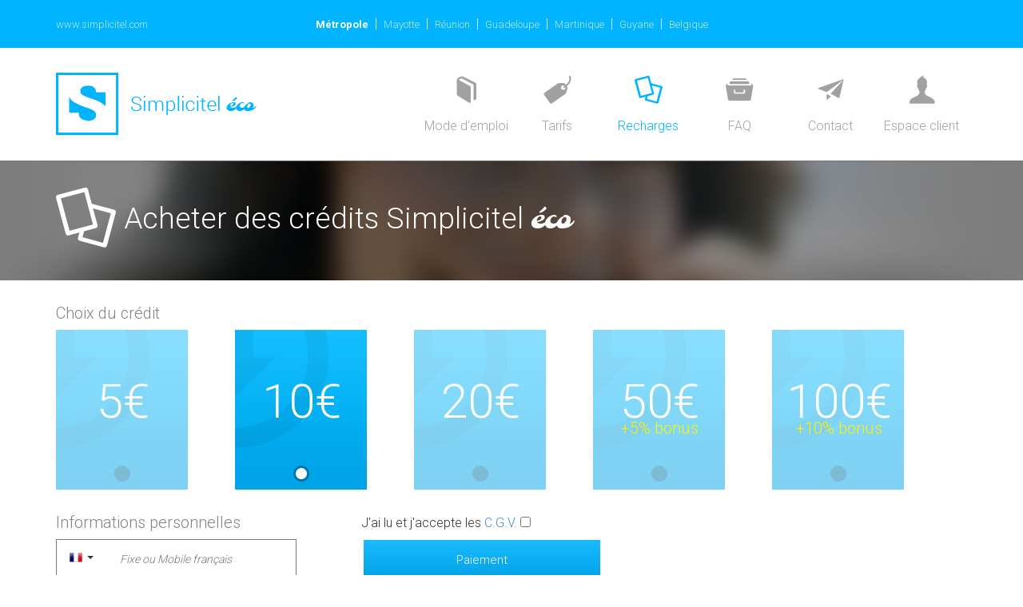

--- FILE ---
content_type: text/html; charset=utf-8
request_url: https://www.simpliciteleco.com/acheter-credits
body_size: 5957
content:
<!DOCTYPE html>
<html lang="fr">
<head>
    <meta charset="UTF-8">
    <meta http-equiv="X-UA-Compatible" content="IE=edge">
    <meta name="viewport" content="width=device-width, initial-scale=1, maximum-scale=1, user-scalable=no">
    <meta name="description" content="Achetez des crédits de communication et rechargez votre compte Simplicitel éco">

            <meta property="og:title" content="Téléphoner moins cher avec Simplicitel Éco">
        <meta property="og:type" content="website">
        <meta property="og:url" content="https://www.simpliciteleco.com">
        <meta property="og:image" content="https://www.simpliciteleco.com/img/apps.png">
        <meta property="og:description" content="La solution pour appeler moins cher l’étranger depuis son fixe ou son mobile">
    
    <meta name="apple-itunes-app" content="app-id=515709892">
    <meta name="google-play-app" content="market://details?id=com.Simplicitel">

    <title>Achetez des crédits Simplicitel Eco </title>

    <link rel="icon" href="/favicon.ico">
    <!-- Canonical -->
                        <link rel="canonical" href="https://www.simpliciteleco.com/acheter-credits" />
            
    <!-- Alternate -->
    <link rel="alternate" href="https://www.simpliciteleco.com/acheter-credits" hreflang="x-default" />
    <link rel="alternate" href="https://www.simpliciteleco.com/mayotte/acheter-credits" hreflang="fr-yt" />
    <link rel="alternate" href="https://www.simpliciteleco.com/reunion/acheter-credits" hreflang="fr-re" />
    <link rel="alternate" href="https://www.simpliciteleco.com/guadeloupe/acheter-credits" hreflang="fr-gp" />
    <link rel="alternate" href="https://www.simpliciteleco.com/martinique/acheter-credits" hreflang="fr-mq" />
    <link rel="alternate" href="https://www.simpliciteleco.com/guyane/acheter-credits" hreflang="fr-gf" />
    <link rel="alternate" href="https://www.simpliciteleco.be/acheter-credits" hreflang="fr-be" />

    <!-- CSS -->
    <link rel="stylesheet" href="/css/app.min.css"/>
    
    <!-- Shim -->
    <!--[if lt IE 9]>
    <script src="https://cdnjs.cloudflare.com/ajax/libs/html5shiv/3.7.2/html5shiv.min.js"></script>
    <script src="https://cdnjs.cloudflare.com/ajax/libs/respond.js/1.4.2/respond.js"></script>
    <![endif]-->
</head>
<body>

<div class="topbar hidden-sm hidden-xs">
    <div class="container">
        <div class="row">
            <div class="col-xs-3">
                <ul>
                    <li>
                                                    <a href="https://www.simplicitel.com/">www.simplicitel.com</a>
                                            </li>
                </ul>
            </div>

            <div class="col-xs-6 col-md-9 col-lg-6 text-center">
                <ul>
                    <li><a href="https://www.simpliciteleco.com/acheter-credits" class="active">Métropole</a></li>
                    <li class="spacer">|</li>
                    <li><a href="https://www.simpliciteleco.com/mayotte/acheter-credits" class="">Mayotte</a></li>
                    <li class="spacer">|</li>
                    <li><a href="https://www.simpliciteleco.com/reunion/acheter-credits" class="">Réunion</a></li>
                    <li class="spacer">|</li>
                    <li><a href="https://www.simpliciteleco.com/guadeloupe/acheter-credits" class="">Guadeloupe</a></li>
                    <li class="spacer">|</li>
                    <li><a href="https://www.simpliciteleco.com/martinique/acheter-credits" class="">Martinique</a></li>
                    <li class="spacer">|</li>
                    <li><a href="https://www.simpliciteleco.com/guyane/acheter-credits" class="">Guyane</a></li>
                    <li class="spacer">|</li>
                    <li><a href="https://www.simpliciteleco.be/acheter-credits" class="">Belgique</a></li>
                </ul>
            </div>

            <div class="col-xs-3 hidden-md text-right">
                &nbsp;
            </div>
        </div>
    </div>
</div><nav role="nav">
    <div class="container">
        <a href="/" class="logo">
            <img src="/img/logo-simplicitel-eco.png" alt="Simplicitel éco logo" srcset="/img/logo-simplicitel-eco.png 1x, /img/logo-simplicitel-eco@2x.png 2x" class="hidden-xs hidden-sm"/>
            <img src="/img/logo-simplicitel-eco-mobile.png" alt="Simplicitel éco logo" srcset="/img/logo-simplicitel-eco-mobile.png 1x, /img/logo-simplicitel-eco-mobile@2x.png 2x" class="hidden-md hidden-lg" width="149" height="30"/>
        </a>
        <i class="icon-menu pull-right hidden-md hidden-lg"></i>

        <ul class="pull-right">
            <li>
                <a href="/presentation" class="">
                    <i class="icon-book"></i>
                    <span>Mode d'emploi</span>
                </a>
            </li>
            <li>
                <a href="/tarifs" class="">
                    <i class="icon-tag"></i>
                    <span>Tarifs</span>
                </a>
            </li>
            <li>
                <a href="/acheter-credits" class="active">
                    <i class="icon-documents"></i>
                    <span>Recharges</span>
                </a>
            </li>
            <li>
                <a href="/questions" class="">
                    <i class="icon-archive"></i>
                    <span>FAQ</span>
                </a>
            </li>
            <li>
                <a href="/contact" class="">
                    <i class="icon-paper-plane"></i>
                    <span>Contact</span>
                </a>
            </li>
            <li>
                <a href="/connexion" class="">
                    <i class="icon-user"></i>
                    <span>Espace client</span>
                </a>
            </li>
        </ul>
    </div>
</nav>
<div class="row header">
    <div class="col-xs-12">
        <div class="container">
            <div class="row">
                <div class="col-xs-12 h1 text-center text-left-md">
                    <i class="icon-documents hidden-xs hidden-sm"></i>
                    <h1 class="text-ellipsis">Acheter des crédits Simplicitel <span class="molle">éco</span></h1>
                </div>
            </div>
        </div>
    </div>
</div>

<div class="container">
    <form action="" method="post" class="small-form">
        <div class="row col-xs-mt30 col-md-mt20">
            <div class="col-xs-12 text-center text-left-md">
                <h2 class="small">Choix du crédit</h2>
            </div>
        </div>

        <div class="row">
            <div class="col-xs-12 text-center">
                <div class="pack cursor">
                    <input type="radio" name="pack" id="recharge-5-small" value="5" />
                    <label for="recharge-5-small" class="pack-card">
                        5€ <i class="icon-check-with-circle hidden-md hidden-lg"></i>
                    </label>
                </div>

                <div class="pack cursor">
                    <input type="radio" name="pack" id="recharge-10-small" value="10" checked/>
                    <label for="recharge-10-small" class="pack-card">
                        10€ <i class="icon-check-with-circle hidden-md hidden-lg"></i>
                    </label>
                </div>

                <div class="pack cursor">
                    <input type="radio" name="pack" id="recharge-20-small" value="20" />
                    <label for="recharge-20-small" class="pack-card">
                        20€ <i class="icon-check-with-circle hidden-md hidden-lg"></i>
                    </label>
                </div>

                <div class="pack cursor">
                    <input type="radio" name="pack" id="recharge-50-small" value="50" />
                    <label for="recharge-50-small" class="pack-card bonus">
                        50€ <i class="icon-check-with-circle hidden-md hidden-lg"></i>
                        <br/>
                        <span>+5% bonus</span>
                    </label>
                </div>

                <div class="pack cursor col-md-pr0">
                    <input type="radio" name="pack" id="recharge-100-small" value="100" />
                    <label for="recharge-100-small" class="pack-card bonus">
                        100€ <i class="icon-check-with-circle hidden-md hidden-lg"></i>
                        <br/>
                        <span>+10% bonus</span>
                    </label>
                </div>
            </div>
        </div>

        <div class="row col-xs-mt30 col-md-mt20">
            <div class="col-xs-12 col-md-4 text-center text-left-md" style="">
                <h2 class="small">Informations personnelles</h2>

                <div class="form-group">
                    <select class="country-selector form-control" name="phone_number_origin">
                        <option value="fr" data-img="[data-uri]" selected="selected">
                            France
                        </option>
                        <option value="be" data-img="[data-uri]" >
                            Belgique
                        </option>
                    </select>

                    <input type="tel" class="form-control" placeholder="Fixe ou Mobile français" name="phone_number" value="" autocomplete="off"/>
                    <span class="hidden-xs hidden-sm help-block text-center" style="padding-right: 20%;">(J'utilise ma recharge depuis ce numéro)</span>
                </div>
            </div>

            <div class="col-xs-12 col-md-4 text-center text-left-md email-panel" style="display: none;">
                <h2 class="small">Vous êtes nouveau client</h2>

                <div class="form-group">
                    <input type="email" class="form-control" placeholder="Entrez votre adresse mail" name="email" autocomplete="off"/>
                    <span class="hidden-xs hidden-sm help-block text-center" style="padding-right: 20%;">(Afin de recevoir mon reçu d'achat)</span>
                </div>
            </div>

            <div class="col-xs-12 col-md-4 col-md-pt10 text-center text-left-md">
                <span class="tos">J'ai lu et j'accepte les <a href="/cgv" target="_blank">C.G.V.</a></span>
                <input type="checkbox" name="tos" id="tos-1"/>

                <div class="form-group col-xs-6 col-xs-offset-3 col-md-12 col-md-offset-0">
                    <button class="btn btn-eco btn-no-border form-control pay" type="submit">
                        Paiement
                    </button>
                    <span class="hidden-xs hidden-sm help-block text-center" style="padding-right: 20%;"><i class="icon-lock"></i> Paiement 100% sécurisé</span>
                </div>
            </div>
        </div>
    </form>

    <hr style="" />

    <div class="row col-xs-mt50 col-xs-mb50 hidden-xs hidden-sm" style="">
        <div class="col-xs-12 text-center">
            <img src="/img/light_bulb.png" alt="?" srcset="/img/light_bulb.png 1x, /img/light_bulb@2x.png 2x" width="68" height="74"/>
            <h2>Comment profiter des tarifs <span class="molle">Simplicitel éco</span></h2>
        </div>
    </div>

    <div class="row col-xs-mb50 hidden-xs hidden-sm" style="">
        <div class="col-md-5 col-lg-5 col-sm-12 col-xs-12">
            <img src="/img/step_one.png" alt="1" class="fleft col-xs-mt35" srcset="/img/step_one.png 1x, /img/step_one@2x.png 2x" width="33" height="96"/>

            <h3 class="col-xs-pl75">J'achète du crédit</h3>

            <p class="col-xs-pl75">
                Je choisis une recharge (5€, 10€...) puis j'indique le numéro avec lequel je veux utiliser Simplicitel éco.
            </p>

            <p class="col-xs-pl75">
                La recharge sera liée à ce numéro
            </p>
        </div>
        <div class="col-md-1 col-lg-1 text-center col-xs-pt40 hidden-sm hidden-xs">
            <img src="/img/arrow_right.png" alt="->" class="col-xs-mt35" srcset="/img/arrow_right.png 1x, /img/arrow_right@2x.png 2x" width="66" height="33"/>
        </div>
        <div class="col-md-6 col-lg-6 col-sm-12 col-xs-12">
            <img src="/img/step_two.png" alt="2" class="fleft col-xs-mt35" srcset="/img/step_two.png 1x, /img/step_two@2x.png 2x" width="56" height="97"/>

            <h3 class="col-xs-pl75">J'appelle le 01 76 50 33 33</h3>

            <p class="col-xs-pl75">
                J'appelle le 01 76 50 33 33 depuis le téléphone que je viens de charger en crédit, puis, au signal, je compose le numéro de mon correspondant.
                Le coût de ma communication vers mon correspondant sera débité de mes crédits<sup>1</sup>.
            </p>
        </div>
    </div>
</div>

<script id="template_payment-cart" type="text/x-handlebars-template">
<div class="modal-payment-cart overlay-wrapper for-payment">
</div>
<div class="overlay-content for-payment">
    <div class="circle">&times;</div>

    <div class="row col-xs-mt20 col-xs-mb20">
        <div class="col-xs-12 text-center">
            <h2 class="small">Récapitulatif et Paiement</h2>
        </div>
    </div>

    <div class="row details">
        <div class="col-xs-7 col-xs-pl15 text-ellipsis text-left">Numéro de téléphone à créditer</div>
        <div class="col-xs-5 col-xs-pr15 text-right highlight"><img src="{{customer.flag}}" alt="{{customer.country}}" style="margin-right: 5px;"> {{customer.phone_number_national}}</div>
        <div class="col-xs-5 col-xs-pl15 col-xs-mt10 text-left">Adresse mail</div>
        <div class="col-xs-7 col-xs-pr15 col-xs-mt10 text-right highlight">{{customer.email}}</div>
    </div>

    <hr/>

    <div class="row details">
        <div class="col-xs-6 col-xs-pl15 text-left">Montant du crédit</div>
        <div class="col-xs-6 col-xs-pr15 text-right highlight">{{cart.amount}}€</div>
        <div class="col-xs-6 col-xs-pl15 col-xs-mt10 text-left">Montant du bonus</div>
        <div class="col-xs-6 col-xs-pr15 col-xs-mt10 text-right highlight">{{cart.bonus}}€</div>
    </div>

    <hr/>

    <div class="row details">
        <div class="col-xs-offset-7 col-xs-3 col-xs-mt10 text-right">Montant HT</div>
        <div class="col-xs-2 col-xs-pr15 col-xs-mt10 text-right">{{cart.amount_wo_vat}}€</div>
        <div class="col-xs-offset-7 col-xs-3 col-xs-mt10 text-right">TVA {{cart.vat}}%</div>
        <div class="col-xs-2 col-xs-pr15 col-xs-mt10 text-right">{{cart.amount_vat}}€</div>
        <div class="col-xs-offset-7 col-xs-3 col-xs-mt10 text-right">Montant TTC</div>
        <div class="col-xs-2 col-xs-pr15 col-xs-mt10 text-right highlight">{{cart.amount}}€</div>
    </div>

    <div class="row col-xs-mt20 col-xs-mb20 col-xs-pl15 col-xs-pr15">
        {{#if is_bank_available}}
        {{#if is_paypal_available}}
        <div class="col-xs-6">
        {{else}}
        <div class="col-xs-12">
        {{/if}}
            <form action="/paiement" method="post" class="payment-form">
                <input type="hidden" name="type" value="bank"/>
                <input type="hidden" name="pack" value="{{cart.amount}}"/>
                <input type="hidden" name="email" value="{{customer.email}}"/>
                <input type="hidden" name="phone_number" value="{{customer.phone_number}}"/>
                <input type="hidden" name="phone_number_origin" value="{{customer.origin}}"/>
                <button class="form-control bank">
                    <i class="icon-check-with-circle"></i>
                </button>
            </form>
        </div>
        {{/if}}
        {{#if is_paypal_available}}
        {{#if is_bank_available}}
        <div class="col-xs-6">
        {{else}}
        <div class="col-xs-12">
        {{/if}}
            <form action="/paiement" method="post" class="payment-form">
                <input type="hidden" name="type" value="paypal"/>
                <input type="hidden" name="pack" value="{{cart.amount}}"/>
                <input type="hidden" name="email" value="{{customer.email}}"/>
                <input type="hidden" name="phone_number" value="{{customer.phone_number}}"/>
                <input type="hidden" name="phone_number_origin" value="{{customer.origin}}"/>
                <button class="form-control paypal">
                    <i class="icon-check-with-circle"></i>
                </button>
            </form>
        </div>
        {{/if}}
    </div>
</div>
</script>
<script id="template_flash" type="text/x-handlebars-template">
<div class="alert alert-danger alert-dismissible col-xs-mt20" role="alert">
    <button type="button" class="close" data-dismiss="alert" aria-label="Close"><span aria-hidden="true">&times;</span></button>
    <strong><i class="icon-info-with-circle"></i> Une erreur est survenue</strong>

    <ul>
        {{#each errors}}
            <li>{{this}}</li>
        {{/each}}
    </ul>
</div>
</script>


<footer>
    <div class="container">
        <div class="row">
            <div class="col-md-3 col-xs-pt50 hidden-sm hidden-xs">
                <h5 class="col-xs-mb25">Navigation</h5>

                <ul class="col-xs-mt5">
                    <li class="col-xs-mb5"><a href="/">Accueil</a></li>
                    <li class="col-xs-mb5"><a href="/presentation">Mode d'emploi</a></li>
                    <li class="col-xs-mb5"><a href="/tarifs">Liste des tarifs</a></li>
                    <li class="col-xs-mb5"><a href="/questions">Questions - Réponses</a></li>
                    <li><a href="/contact">Contact</a></li>
                </ul>
            </div>

            <div class="col-md-3 col-xs-pt50 hidden-sm hidden-xs">
                <h5 class="col-xs-mb25">Autres services</h5>

                <ul class="col-xs-mt5">
                                            <li class="col-xs-mb5"><a href="http://www.soconference.fr/">Conférence téléphonique</a></li>
                        <li class="col-xs-mb5"><a href="https://www.standardfacile.com/">Standard téléphonique</a></li>
                        <li class="col-xs-mb5"><a href="http://www.monfax.com/">Fax par internet</a></li>
                        <li><a href="http://www.repondeurdirect.com/">Répondeur direct</a></li>
                                    </ul>
            </div>

            <div class="col-xs-12 col-md-3 col-xs-pt50 text-center text-left-md">
                <h5 class="col-xs-mb25">Service client</h5>

                <ul class="col-xs-mt5">
                    <li class="col-xs-mb5">01 79 75 00 67</li>
                    <li class="col-xs-mb5 hidden-xs"><a href="/contact">Contact</a></li>
                    <li><span id="e41586450">[javascript protected email address]</span><script type="text/javascript">/*<![CDATA[*/eval("var a=\"cD5BQAkhHlv1.2U4SMb+EOL7TXCa9uoGgFKJy6VYwd@jsqrN-3RI_0enmxWfpZt8zPi\";var b=a.split(\"\").sort().join(\"\");var c=\"-np_3eq2f30m_3j3pq_5jn0\";var d=\"\";for(var e=0;e<c.length;e++)d+=b.charAt(a.indexOf(c.charAt(e)));document.getElementById(\"e41586450\").innerHTML=\"<a href=\\\"mailto:\"+d+\"\\\">\"+d+\"</a>\"")/*]]>*/</script></li>
					<li><a href="/confidentialite">Politique de confidentialité</a></li>
					<li><a href="/cgv">CGV</a></li>
                </ul>
            </div>

            <div class="col-xs-12 col-md-3 col-xs-pt50 text-center text-left-md">
                <h5 class="col-xs-mb25">Moyens de paiement</h5>

                <ul class="col-xs-mt5 inline">
                    <li class="col-xs-mb5 hidden-xs hidden-sm">
                        <img src="/img/ssl.png" alt="ssl" width="132" height="17"/>
                    </li>
                    <li class="col-xs-mb5 payment-solution cyberplus"><span class="hidden-xs hidden-sm">Cyberplus</span></li>
                    <li class="col-xs-mb5 payment-solution visa"><span class="hidden-xs hidden-sm">Visa</span></li>
                    <li class="col-xs-mb5 payment-solution mastercard"><span class="hidden-xs hidden-sm">Mastercard</span></li>
                    <li class="col-xs-mb5 payment-solution cartebleue"><span class="hidden-xs hidden-sm">Carte bleue</span></li>
<!--                    <li class="col-xs-mb5 payment-solution paypal"><span class="hidden-xs hidden-sm">PayPal</span></li>-->
                    <li class="hidden-xs hidden-sm">
                        <img src="/img/3d-secure.png" alt="3d-secure" width="131" height="30"/>
                    </li>
                </ul>
            </div>
        </div>

        <div class="row col-xs-mt10 col-md-mt50 col-xs-mb25">
            <div class="col-xs-12 col-md-5 text-center text-left-md">
                <img src="/img/logo-simplicitel-eco-white.png" alt="Simplicitel éco" class="hidden-xs hidden-sm" width="242" height="78"/>
                <span class="hidden-md hidden-lg">&copy; 2015-2026 Simplicitel</span>
            </div>
            <div class="col-md-7 col-xs-12 newsletter col-xs-mb50 col-xs-mt10 col-xs-pt5 col-xs-pb5 hidden-sm hidden-xs">
                <form class="form-inline" action="#" method="post">
                    <img src="/img/footer_newsletter.png" alt="newsletter" width="150" height="50">

                    <div class="fright text-right" style="min-width: 390px; margin-top: 8px;">
                        <input type="text" class="form-control" style="width: 280px;" name="email" placeholder="Entrez votre adresse mail">
                        <button class="btn btn-newsletter" type="submit" disabled>S'abonner</button>
                    </div>
                </form>
            </div>

            <div class="col-xs-9 col-xs-offset-3 legal hidden-xs hidden-sm">
				<p>© 2025 SAS BJT PARTNERS - RINGOVER GROUP - 480 234 210 R.C.S. Nanterre – SIRET : 480 234 210 00031 – APE : 6110Z – TVA : FR54480234210 </p>
				<p> Siège social : BJT PARTNERS - RINGOVER GROUP SAS, 50 bis rue Maurice Arnoux, 92120 Montrouge, France - Tél : +33 (0)1 84 800 800  </p>	
			</div>
        </div>
    </div>
</footer>

<!-- CSS -->
<link rel="stylesheet" href="//fonts.googleapis.com/css?family=Roboto:100,300,500,700|Molle:400italic|Bitter|Lato:300,700" media="none" onload="if(media!='all')media='all'"/>
<!-- Javascript -->
<script src="/js/vendor.min.js"></script>
<script src="/js/jquery.searchbox.js"></script>
<script src="/js/jquery.flagselector.js"></script>
<script src="/js/jquery.combobox.js"></script>
<script src="/js/app.js"></script>
<!--[if lt IE 9]>
<script src="/js/legacy-browser-support.js"></script>
<![endif]-->

<script>
$("input[name='phone_number']").keyup();
</script>
<script src='https://www.google.com/recaptcha/api.js'></script>

</body>
</html>


--- FILE ---
content_type: application/javascript; charset=utf-8
request_url: https://www.simpliciteleco.com/js/vendor.min.js
body_size: 104710
content:
!function(t,e){"object"==typeof module&&"object"==typeof module.exports?module.exports=t.document?e(t,!0):function(t){if(!t.document)throw new Error("jQuery requires a window with a document");return e(t)}:e(t)}("undefined"!=typeof window?window:this,function(t,e){function n(t){var e=t.length,n=rt.type(t);return"function"===n||rt.isWindow(t)?!1:1===t.nodeType&&e?!0:"array"===n||0===e||"number"==typeof e&&e>0&&e-1 in t}function i(t,e,n){if(rt.isFunction(e))return rt.grep(t,function(t,i){return!!e.call(t,i,t)!==n});if(e.nodeType)return rt.grep(t,function(t){return t===e!==n});if("string"==typeof e){if(pt.test(e))return rt.filter(e,t,n);e=rt.filter(e,t)}return rt.grep(t,function(t){return rt.inArray(t,e)>=0!==n})}function r(t,e){do t=t[e];while(t&&1!==t.nodeType);return t}function s(t){var e=bt[t]={};return rt.each(t.match(xt)||[],function(t,n){e[n]=!0}),e}function o(){ft.addEventListener?(ft.removeEventListener("DOMContentLoaded",a,!1),t.removeEventListener("load",a,!1)):(ft.detachEvent("onreadystatechange",a),t.detachEvent("onload",a))}function a(){(ft.addEventListener||"load"===event.type||"complete"===ft.readyState)&&(o(),rt.ready())}function l(t,e,n){if(void 0===n&&1===t.nodeType){var i="data-"+e.replace(St,"-$1").toLowerCase();if(n=t.getAttribute(i),"string"==typeof n){try{n="true"===n?!0:"false"===n?!1:"null"===n?null:+n+""===n?+n:_t.test(n)?rt.parseJSON(n):n}catch(r){}rt.data(t,e,n)}else n=void 0}return n}function h(t){var e;for(e in t)if(("data"!==e||!rt.isEmptyObject(t[e]))&&"toJSON"!==e)return!1;return!0}function u(t,e,n,i){if(rt.acceptData(t)){var r,s,o=rt.expando,a=t.nodeType,l=a?rt.cache:t,h=a?t[o]:t[o]&&o;if(h&&l[h]&&(i||l[h].data)||void 0!==n||"string"!=typeof e)return h||(h=a?t[o]=Y.pop()||rt.guid++:o),l[h]||(l[h]=a?{}:{toJSON:rt.noop}),("object"==typeof e||"function"==typeof e)&&(i?l[h]=rt.extend(l[h],e):l[h].data=rt.extend(l[h].data,e)),s=l[h],i||(s.data||(s.data={}),s=s.data),void 0!==n&&(s[rt.camelCase(e)]=n),"string"==typeof e?(r=s[e],null==r&&(r=s[rt.camelCase(e)])):r=s,r}}function c(t,e,n){if(rt.acceptData(t)){var i,r,s=t.nodeType,o=s?rt.cache:t,a=s?t[rt.expando]:rt.expando;if(o[a]){if(e&&(i=n?o[a]:o[a].data)){rt.isArray(e)?e=e.concat(rt.map(e,rt.camelCase)):e in i?e=[e]:(e=rt.camelCase(e),e=e in i?[e]:e.split(" ")),r=e.length;for(;r--;)delete i[e[r]];if(n?!h(i):!rt.isEmptyObject(i))return}(n||(delete o[a].data,h(o[a])))&&(s?rt.cleanData([t],!0):nt.deleteExpando||o!=o.window?delete o[a]:o[a]=null)}}}function p(){return!0}function d(){return!1}function f(){try{return ft.activeElement}catch(t){}}function g(t){var e=Ft.split("|"),n=t.createDocumentFragment();if(n.createElement)for(;e.length;)n.createElement(e.pop());return n}function m(t,e){var n,i,r=0,s=typeof t.getElementsByTagName!==Ct?t.getElementsByTagName(e||"*"):typeof t.querySelectorAll!==Ct?t.querySelectorAll(e||"*"):void 0;if(!s)for(s=[],n=t.childNodes||t;null!=(i=n[r]);r++)!e||rt.nodeName(i,e)?s.push(i):rt.merge(s,m(i,e));return void 0===e||e&&rt.nodeName(t,e)?rt.merge([t],s):s}function v(t){At.test(t.type)&&(t.defaultChecked=t.checked)}function y(t,e){return rt.nodeName(t,"table")&&rt.nodeName(11!==e.nodeType?e:e.firstChild,"tr")?t.getElementsByTagName("tbody")[0]||t.appendChild(t.ownerDocument.createElement("tbody")):t}function x(t){return t.type=(null!==rt.find.attr(t,"type"))+"/"+t.type,t}function b(t){var e=Ut.exec(t.type);return e?t.type=e[1]:t.removeAttribute("type"),t}function w(t,e){for(var n,i=0;null!=(n=t[i]);i++)rt._data(n,"globalEval",!e||rt._data(e[i],"globalEval"))}function k(t,e){if(1===e.nodeType&&rt.hasData(t)){var n,i,r,s=rt._data(t),o=rt._data(e,s),a=s.events;if(a){delete o.handle,o.events={};for(n in a)for(i=0,r=a[n].length;r>i;i++)rt.event.add(e,n,a[n][i])}o.data&&(o.data=rt.extend({},o.data))}}function C(t,e){var n,i,r;if(1===e.nodeType){if(n=e.nodeName.toLowerCase(),!nt.noCloneEvent&&e[rt.expando]){r=rt._data(e);for(i in r.events)rt.removeEvent(e,i,r.handle);e.removeAttribute(rt.expando)}"script"===n&&e.text!==t.text?(x(e).text=t.text,b(e)):"object"===n?(e.parentNode&&(e.outerHTML=t.outerHTML),nt.html5Clone&&t.innerHTML&&!rt.trim(e.innerHTML)&&(e.innerHTML=t.innerHTML)):"input"===n&&At.test(t.type)?(e.defaultChecked=e.checked=t.checked,e.value!==t.value&&(e.value=t.value)):"option"===n?e.defaultSelected=e.selected=t.defaultSelected:("input"===n||"textarea"===n)&&(e.defaultValue=t.defaultValue)}}function _(e,n){var i,r=rt(n.createElement(e)).appendTo(n.body),s=t.getDefaultComputedStyle&&(i=t.getDefaultComputedStyle(r[0]))?i.display:rt.css(r[0],"display");return r.detach(),s}function S(t){var e=ft,n=Jt[t];return n||(n=_(t,e),"none"!==n&&n||(Zt=(Zt||rt("<iframe frameborder='0' width='0' height='0'/>")).appendTo(e.documentElement),e=(Zt[0].contentWindow||Zt[0].contentDocument).document,e.write(),e.close(),n=_(t,e),Zt.detach()),Jt[t]=n),n}function T(t,e){return{get:function(){var n=t();if(null!=n)return n?void delete this.get:(this.get=e).apply(this,arguments)}}}function E(t,e){if(e in t)return e;for(var n=e.charAt(0).toUpperCase()+e.slice(1),i=e,r=pe.length;r--;)if(e=pe[r]+n,e in t)return e;return i}function N(t,e){for(var n,i,r,s=[],o=0,a=t.length;a>o;o++)i=t[o],i.style&&(s[o]=rt._data(i,"olddisplay"),n=i.style.display,e?(s[o]||"none"!==n||(i.style.display=""),""===i.style.display&&Nt(i)&&(s[o]=rt._data(i,"olddisplay",S(i.nodeName)))):(r=Nt(i),(n&&"none"!==n||!r)&&rt._data(i,"olddisplay",r?n:rt.css(i,"display"))));for(o=0;a>o;o++)i=t[o],i.style&&(e&&"none"!==i.style.display&&""!==i.style.display||(i.style.display=e?s[o]||"":"none"));return t}function L(t,e,n){var i=le.exec(e);return i?Math.max(0,i[1]-(n||0))+(i[2]||"px"):e}function A(t,e,n,i,r){for(var s=n===(i?"border":"content")?4:"width"===e?1:0,o=0;4>s;s+=2)"margin"===n&&(o+=rt.css(t,n+Et[s],!0,r)),i?("content"===n&&(o-=rt.css(t,"padding"+Et[s],!0,r)),"margin"!==n&&(o-=rt.css(t,"border"+Et[s]+"Width",!0,r))):(o+=rt.css(t,"padding"+Et[s],!0,r),"padding"!==n&&(o+=rt.css(t,"border"+Et[s]+"Width",!0,r)));return o}function P(t,e,n){var i=!0,r="width"===e?t.offsetWidth:t.offsetHeight,s=te(t),o=nt.boxSizing&&"border-box"===rt.css(t,"boxSizing",!1,s);if(0>=r||null==r){if(r=ee(t,e,s),(0>r||null==r)&&(r=t.style[e]),ie.test(r))return r;i=o&&(nt.boxSizingReliable()||r===t.style[e]),r=parseFloat(r)||0}return r+A(t,e,n||(o?"border":"content"),i,s)+"px"}function D(t,e,n,i,r){return new D.prototype.init(t,e,n,i,r)}function M(){return setTimeout(function(){de=void 0}),de=rt.now()}function B(t,e){var n,i={height:t},r=0;for(e=e?1:0;4>r;r+=2-e)n=Et[r],i["margin"+n]=i["padding"+n]=t;return e&&(i.opacity=i.width=t),i}function $(t,e,n){for(var i,r=(xe[e]||[]).concat(xe["*"]),s=0,o=r.length;o>s;s++)if(i=r[s].call(n,e,t))return i}function F(t,e,n){var i,r,s,o,a,l,h,u,c=this,p={},d=t.style,f=t.nodeType&&Nt(t),g=rt._data(t,"fxshow");n.queue||(a=rt._queueHooks(t,"fx"),null==a.unqueued&&(a.unqueued=0,l=a.empty.fire,a.empty.fire=function(){a.unqueued||l()}),a.unqueued++,c.always(function(){c.always(function(){a.unqueued--,rt.queue(t,"fx").length||a.empty.fire()})})),1===t.nodeType&&("height"in e||"width"in e)&&(n.overflow=[d.overflow,d.overflowX,d.overflowY],h=rt.css(t,"display"),u="none"===h?rt._data(t,"olddisplay")||S(t.nodeName):h,"inline"===u&&"none"===rt.css(t,"float")&&(nt.inlineBlockNeedsLayout&&"inline"!==S(t.nodeName)?d.zoom=1:d.display="inline-block")),n.overflow&&(d.overflow="hidden",nt.shrinkWrapBlocks()||c.always(function(){d.overflow=n.overflow[0],d.overflowX=n.overflow[1],d.overflowY=n.overflow[2]}));for(i in e)if(r=e[i],ge.exec(r)){if(delete e[i],s=s||"toggle"===r,r===(f?"hide":"show")){if("show"!==r||!g||void 0===g[i])continue;f=!0}p[i]=g&&g[i]||rt.style(t,i)}else h=void 0;if(rt.isEmptyObject(p))"inline"===("none"===h?S(t.nodeName):h)&&(d.display=h);else{g?"hidden"in g&&(f=g.hidden):g=rt._data(t,"fxshow",{}),s&&(g.hidden=!f),f?rt(t).show():c.done(function(){rt(t).hide()}),c.done(function(){var e;rt._removeData(t,"fxshow");for(e in p)rt.style(t,e,p[e])});for(i in p)o=$(f?g[i]:0,i,c),i in g||(g[i]=o.start,f&&(o.end=o.start,o.start="width"===i||"height"===i?1:0))}}function H(t,e){var n,i,r,s,o;for(n in t)if(i=rt.camelCase(n),r=e[i],s=t[n],rt.isArray(s)&&(r=s[1],s=t[n]=s[0]),n!==i&&(t[i]=s,delete t[n]),o=rt.cssHooks[i],o&&"expand"in o){s=o.expand(s),delete t[i];for(n in s)n in t||(t[n]=s[n],e[n]=r)}else e[i]=r}function I(t,e,n){var i,r,s=0,o=ye.length,a=rt.Deferred().always(function(){delete l.elem}),l=function(){if(r)return!1;for(var e=de||M(),n=Math.max(0,h.startTime+h.duration-e),i=n/h.duration||0,s=1-i,o=0,l=h.tweens.length;l>o;o++)h.tweens[o].run(s);return a.notifyWith(t,[h,s,n]),1>s&&l?n:(a.resolveWith(t,[h]),!1)},h=a.promise({elem:t,props:rt.extend({},e),opts:rt.extend(!0,{specialEasing:{}},n),originalProperties:e,originalOptions:n,startTime:de||M(),duration:n.duration,tweens:[],createTween:function(e,n){var i=rt.Tween(t,h.opts,e,n,h.opts.specialEasing[e]||h.opts.easing);return h.tweens.push(i),i},stop:function(e){var n=0,i=e?h.tweens.length:0;if(r)return this;for(r=!0;i>n;n++)h.tweens[n].run(1);return e?a.resolveWith(t,[h,e]):a.rejectWith(t,[h,e]),this}}),u=h.props;for(H(u,h.opts.specialEasing);o>s;s++)if(i=ye[s].call(h,t,u,h.opts))return i;return rt.map(u,$,h),rt.isFunction(h.opts.start)&&h.opts.start.call(t,h),rt.fx.timer(rt.extend(l,{elem:t,anim:h,queue:h.opts.queue})),h.progress(h.opts.progress).done(h.opts.done,h.opts.complete).fail(h.opts.fail).always(h.opts.always)}function j(t){return function(e,n){"string"!=typeof e&&(n=e,e="*");var i,r=0,s=e.toLowerCase().match(xt)||[];if(rt.isFunction(n))for(;i=s[r++];)"+"===i.charAt(0)?(i=i.slice(1)||"*",(t[i]=t[i]||[]).unshift(n)):(t[i]=t[i]||[]).push(n)}}function O(t,e,n,i){function r(a){var l;return s[a]=!0,rt.each(t[a]||[],function(t,a){var h=a(e,n,i);return"string"!=typeof h||o||s[h]?o?!(l=h):void 0:(e.dataTypes.unshift(h),r(h),!1)}),l}var s={},o=t===qe;return r(e.dataTypes[0])||!s["*"]&&r("*")}function R(t,e){var n,i,r=rt.ajaxSettings.flatOptions||{};for(i in e)void 0!==e[i]&&((r[i]?t:n||(n={}))[i]=e[i]);return n&&rt.extend(!0,t,n),t}function z(t,e,n){for(var i,r,s,o,a=t.contents,l=t.dataTypes;"*"===l[0];)l.shift(),void 0===r&&(r=t.mimeType||e.getResponseHeader("Content-Type"));if(r)for(o in a)if(a[o]&&a[o].test(r)){l.unshift(o);break}if(l[0]in n)s=l[0];else{for(o in n){if(!l[0]||t.converters[o+" "+l[0]]){s=o;break}i||(i=o)}s=s||i}return s?(s!==l[0]&&l.unshift(s),n[s]):void 0}function q(t,e,n,i){var r,s,o,a,l,h={},u=t.dataTypes.slice();if(u[1])for(o in t.converters)h[o.toLowerCase()]=t.converters[o];for(s=u.shift();s;)if(t.responseFields[s]&&(n[t.responseFields[s]]=e),!l&&i&&t.dataFilter&&(e=t.dataFilter(e,t.dataType)),l=s,s=u.shift())if("*"===s)s=l;else if("*"!==l&&l!==s){if(o=h[l+" "+s]||h["* "+s],!o)for(r in h)if(a=r.split(" "),a[1]===s&&(o=h[l+" "+a[0]]||h["* "+a[0]])){o===!0?o=h[r]:h[r]!==!0&&(s=a[0],u.unshift(a[1]));break}if(o!==!0)if(o&&t["throws"])e=o(e);else try{e=o(e)}catch(c){return{state:"parsererror",error:o?c:"No conversion from "+l+" to "+s}}}return{state:"success",data:e}}function W(t,e,n,i){var r;if(rt.isArray(e))rt.each(e,function(e,r){n||Ue.test(t)?i(t,r):W(t+"["+("object"==typeof r?e:"")+"]",r,n,i)});else if(n||"object"!==rt.type(e))i(t,e);else for(r in e)W(t+"["+r+"]",e[r],n,i)}function V(){try{return new t.XMLHttpRequest}catch(e){}}function X(){try{return new t.ActiveXObject("Microsoft.XMLHTTP")}catch(e){}}function U(t){return rt.isWindow(t)?t:9===t.nodeType?t.defaultView||t.parentWindow:!1}var Y=[],G=Y.slice,K=Y.concat,Q=Y.push,Z=Y.indexOf,J={},tt=J.toString,et=J.hasOwnProperty,nt={},it="1.11.2",rt=function(t,e){return new rt.fn.init(t,e)},st=/^[\s\uFEFF\xA0]+|[\s\uFEFF\xA0]+$/g,ot=/^-ms-/,at=/-([\da-z])/gi,lt=function(t,e){return e.toUpperCase()};rt.fn=rt.prototype={jquery:it,constructor:rt,selector:"",length:0,toArray:function(){return G.call(this)},get:function(t){return null!=t?0>t?this[t+this.length]:this[t]:G.call(this)},pushStack:function(t){var e=rt.merge(this.constructor(),t);return e.prevObject=this,e.context=this.context,e},each:function(t,e){return rt.each(this,t,e)},map:function(t){return this.pushStack(rt.map(this,function(e,n){return t.call(e,n,e)}))},slice:function(){return this.pushStack(G.apply(this,arguments))},first:function(){return this.eq(0)},last:function(){return this.eq(-1)},eq:function(t){var e=this.length,n=+t+(0>t?e:0);return this.pushStack(n>=0&&e>n?[this[n]]:[])},end:function(){return this.prevObject||this.constructor(null)},push:Q,sort:Y.sort,splice:Y.splice},rt.extend=rt.fn.extend=function(){var t,e,n,i,r,s,o=arguments[0]||{},a=1,l=arguments.length,h=!1;for("boolean"==typeof o&&(h=o,o=arguments[a]||{},a++),"object"==typeof o||rt.isFunction(o)||(o={}),a===l&&(o=this,a--);l>a;a++)if(null!=(r=arguments[a]))for(i in r)t=o[i],n=r[i],o!==n&&(h&&n&&(rt.isPlainObject(n)||(e=rt.isArray(n)))?(e?(e=!1,s=t&&rt.isArray(t)?t:[]):s=t&&rt.isPlainObject(t)?t:{},o[i]=rt.extend(h,s,n)):void 0!==n&&(o[i]=n));return o},rt.extend({expando:"jQuery"+(it+Math.random()).replace(/\D/g,""),isReady:!0,error:function(t){throw new Error(t)},noop:function(){},isFunction:function(t){return"function"===rt.type(t)},isArray:Array.isArray||function(t){return"array"===rt.type(t)},isWindow:function(t){return null!=t&&t==t.window},isNumeric:function(t){return!rt.isArray(t)&&t-parseFloat(t)+1>=0},isEmptyObject:function(t){var e;for(e in t)return!1;return!0},isPlainObject:function(t){var e;if(!t||"object"!==rt.type(t)||t.nodeType||rt.isWindow(t))return!1;try{if(t.constructor&&!et.call(t,"constructor")&&!et.call(t.constructor.prototype,"isPrototypeOf"))return!1}catch(n){return!1}if(nt.ownLast)for(e in t)return et.call(t,e);for(e in t);return void 0===e||et.call(t,e)},type:function(t){return null==t?t+"":"object"==typeof t||"function"==typeof t?J[tt.call(t)]||"object":typeof t},globalEval:function(e){e&&rt.trim(e)&&(t.execScript||function(e){t.eval.call(t,e)})(e)},camelCase:function(t){return t.replace(ot,"ms-").replace(at,lt)},nodeName:function(t,e){return t.nodeName&&t.nodeName.toLowerCase()===e.toLowerCase()},each:function(t,e,i){var r,s=0,o=t.length,a=n(t);if(i){if(a)for(;o>s&&(r=e.apply(t[s],i),r!==!1);s++);else for(s in t)if(r=e.apply(t[s],i),r===!1)break}else if(a)for(;o>s&&(r=e.call(t[s],s,t[s]),r!==!1);s++);else for(s in t)if(r=e.call(t[s],s,t[s]),r===!1)break;return t},trim:function(t){return null==t?"":(t+"").replace(st,"")},makeArray:function(t,e){var i=e||[];return null!=t&&(n(Object(t))?rt.merge(i,"string"==typeof t?[t]:t):Q.call(i,t)),i},inArray:function(t,e,n){var i;if(e){if(Z)return Z.call(e,t,n);for(i=e.length,n=n?0>n?Math.max(0,i+n):n:0;i>n;n++)if(n in e&&e[n]===t)return n}return-1},merge:function(t,e){for(var n=+e.length,i=0,r=t.length;n>i;)t[r++]=e[i++];if(n!==n)for(;void 0!==e[i];)t[r++]=e[i++];return t.length=r,t},grep:function(t,e,n){for(var i,r=[],s=0,o=t.length,a=!n;o>s;s++)i=!e(t[s],s),i!==a&&r.push(t[s]);return r},map:function(t,e,i){var r,s=0,o=t.length,a=n(t),l=[];if(a)for(;o>s;s++)r=e(t[s],s,i),null!=r&&l.push(r);else for(s in t)r=e(t[s],s,i),null!=r&&l.push(r);return K.apply([],l)},guid:1,proxy:function(t,e){var n,i,r;return"string"==typeof e&&(r=t[e],e=t,t=r),rt.isFunction(t)?(n=G.call(arguments,2),i=function(){return t.apply(e||this,n.concat(G.call(arguments)))},i.guid=t.guid=t.guid||rt.guid++,i):void 0},now:function(){return+new Date},support:nt}),rt.each("Boolean Number String Function Array Date RegExp Object Error".split(" "),function(t,e){J["[object "+e+"]"]=e.toLowerCase()});var ht=function(t){function e(t,e,n,i){var r,s,o,a,l,h,c,d,f,g;if((e?e.ownerDocument||e:O)!==D&&P(e),e=e||D,n=n||[],a=e.nodeType,"string"!=typeof t||!t||1!==a&&9!==a&&11!==a)return n;if(!i&&B){if(11!==a&&(r=yt.exec(t)))if(o=r[1]){if(9===a){if(s=e.getElementById(o),!s||!s.parentNode)return n;if(s.id===o)return n.push(s),n}else if(e.ownerDocument&&(s=e.ownerDocument.getElementById(o))&&I(e,s)&&s.id===o)return n.push(s),n}else{if(r[2])return Z.apply(n,e.getElementsByTagName(t)),n;if((o=r[3])&&w.getElementsByClassName)return Z.apply(n,e.getElementsByClassName(o)),n}if(w.qsa&&(!$||!$.test(t))){if(d=c=j,f=e,g=1!==a&&t,1===a&&"object"!==e.nodeName.toLowerCase()){for(h=S(t),(c=e.getAttribute("id"))?d=c.replace(bt,"\\$&"):e.setAttribute("id",d),d="[id='"+d+"'] ",l=h.length;l--;)h[l]=d+p(h[l]);f=xt.test(t)&&u(e.parentNode)||e,g=h.join(",")}if(g)try{return Z.apply(n,f.querySelectorAll(g)),n}catch(m){}finally{c||e.removeAttribute("id")}}}return E(t.replace(lt,"$1"),e,n,i)}function n(){function t(n,i){return e.push(n+" ")>k.cacheLength&&delete t[e.shift()],t[n+" "]=i}var e=[];return t}function i(t){return t[j]=!0,t}function r(t){var e=D.createElement("div");try{return!!t(e)}catch(n){return!1}finally{e.parentNode&&e.parentNode.removeChild(e),e=null}}function s(t,e){for(var n=t.split("|"),i=t.length;i--;)k.attrHandle[n[i]]=e}function o(t,e){var n=e&&t,i=n&&1===t.nodeType&&1===e.nodeType&&(~e.sourceIndex||U)-(~t.sourceIndex||U);if(i)return i;if(n)for(;n=n.nextSibling;)if(n===e)return-1;return t?1:-1}function a(t){return function(e){var n=e.nodeName.toLowerCase();return"input"===n&&e.type===t}}function l(t){return function(e){var n=e.nodeName.toLowerCase();return("input"===n||"button"===n)&&e.type===t}}function h(t){return i(function(e){return e=+e,i(function(n,i){for(var r,s=t([],n.length,e),o=s.length;o--;)n[r=s[o]]&&(n[r]=!(i[r]=n[r]))})})}function u(t){return t&&"undefined"!=typeof t.getElementsByTagName&&t}function c(){}function p(t){for(var e=0,n=t.length,i="";n>e;e++)i+=t[e].value;return i}function d(t,e,n){var i=e.dir,r=n&&"parentNode"===i,s=z++;return e.first?function(e,n,s){for(;e=e[i];)if(1===e.nodeType||r)return t(e,n,s)}:function(e,n,o){var a,l,h=[R,s];if(o){for(;e=e[i];)if((1===e.nodeType||r)&&t(e,n,o))return!0}else for(;e=e[i];)if(1===e.nodeType||r){if(l=e[j]||(e[j]={}),(a=l[i])&&a[0]===R&&a[1]===s)return h[2]=a[2];if(l[i]=h,h[2]=t(e,n,o))return!0}}}function f(t){return t.length>1?function(e,n,i){for(var r=t.length;r--;)if(!t[r](e,n,i))return!1;return!0}:t[0]}function g(t,n,i){for(var r=0,s=n.length;s>r;r++)e(t,n[r],i);return i}function m(t,e,n,i,r){for(var s,o=[],a=0,l=t.length,h=null!=e;l>a;a++)(s=t[a])&&(!n||n(s,i,r))&&(o.push(s),h&&e.push(a));return o}function v(t,e,n,r,s,o){return r&&!r[j]&&(r=v(r)),s&&!s[j]&&(s=v(s,o)),i(function(i,o,a,l){var h,u,c,p=[],d=[],f=o.length,v=i||g(e||"*",a.nodeType?[a]:a,[]),y=!t||!i&&e?v:m(v,p,t,a,l),x=n?s||(i?t:f||r)?[]:o:y;if(n&&n(y,x,a,l),r)for(h=m(x,d),r(h,[],a,l),u=h.length;u--;)(c=h[u])&&(x[d[u]]=!(y[d[u]]=c));if(i){if(s||t){if(s){for(h=[],u=x.length;u--;)(c=x[u])&&h.push(y[u]=c);s(null,x=[],h,l)}for(u=x.length;u--;)(c=x[u])&&(h=s?tt(i,c):p[u])>-1&&(i[h]=!(o[h]=c))}}else x=m(x===o?x.splice(f,x.length):x),s?s(null,o,x,l):Z.apply(o,x)})}function y(t){for(var e,n,i,r=t.length,s=k.relative[t[0].type],o=s||k.relative[" "],a=s?1:0,l=d(function(t){return t===e},o,!0),h=d(function(t){return tt(e,t)>-1},o,!0),u=[function(t,n,i){var r=!s&&(i||n!==N)||((e=n).nodeType?l(t,n,i):h(t,n,i));return e=null,r}];r>a;a++)if(n=k.relative[t[a].type])u=[d(f(u),n)];else{if(n=k.filter[t[a].type].apply(null,t[a].matches),n[j]){for(i=++a;r>i&&!k.relative[t[i].type];i++);return v(a>1&&f(u),a>1&&p(t.slice(0,a-1).concat({value:" "===t[a-2].type?"*":""})).replace(lt,"$1"),n,i>a&&y(t.slice(a,i)),r>i&&y(t=t.slice(i)),r>i&&p(t))}u.push(n)}return f(u)}function x(t,n){var r=n.length>0,s=t.length>0,o=function(i,o,a,l,h){var u,c,p,d=0,f="0",g=i&&[],v=[],y=N,x=i||s&&k.find.TAG("*",h),b=R+=null==y?1:Math.random()||.1,w=x.length;for(h&&(N=o!==D&&o);f!==w&&null!=(u=x[f]);f++){if(s&&u){for(c=0;p=t[c++];)if(p(u,o,a)){l.push(u);break}h&&(R=b)}r&&((u=!p&&u)&&d--,i&&g.push(u))}if(d+=f,r&&f!==d){for(c=0;p=n[c++];)p(g,v,o,a);if(i){if(d>0)for(;f--;)g[f]||v[f]||(v[f]=K.call(l));v=m(v)}Z.apply(l,v),h&&!i&&v.length>0&&d+n.length>1&&e.uniqueSort(l)}return h&&(R=b,N=y),g};return r?i(o):o}var b,w,k,C,_,S,T,E,N,L,A,P,D,M,B,$,F,H,I,j="sizzle"+1*new Date,O=t.document,R=0,z=0,q=n(),W=n(),V=n(),X=function(t,e){return t===e&&(A=!0),0},U=1<<31,Y={}.hasOwnProperty,G=[],K=G.pop,Q=G.push,Z=G.push,J=G.slice,tt=function(t,e){for(var n=0,i=t.length;i>n;n++)if(t[n]===e)return n;return-1},et="checked|selected|async|autofocus|autoplay|controls|defer|disabled|hidden|ismap|loop|multiple|open|readonly|required|scoped",nt="[\\x20\\t\\r\\n\\f]",it="(?:\\\\.|[\\w-]|[^\\x00-\\xa0])+",rt=it.replace("w","w#"),st="\\["+nt+"*("+it+")(?:"+nt+"*([*^$|!~]?=)"+nt+"*(?:'((?:\\\\.|[^\\\\'])*)'|\"((?:\\\\.|[^\\\\\"])*)\"|("+rt+"))|)"+nt+"*\\]",ot=":("+it+")(?:\\((('((?:\\\\.|[^\\\\'])*)'|\"((?:\\\\.|[^\\\\\"])*)\")|((?:\\\\.|[^\\\\()[\\]]|"+st+")*)|.*)\\)|)",at=new RegExp(nt+"+","g"),lt=new RegExp("^"+nt+"+|((?:^|[^\\\\])(?:\\\\.)*)"+nt+"+$","g"),ht=new RegExp("^"+nt+"*,"+nt+"*"),ut=new RegExp("^"+nt+"*([>+~]|"+nt+")"+nt+"*"),ct=new RegExp("="+nt+"*([^\\]'\"]*?)"+nt+"*\\]","g"),pt=new RegExp(ot),dt=new RegExp("^"+rt+"$"),ft={ID:new RegExp("^#("+it+")"),CLASS:new RegExp("^\\.("+it+")"),TAG:new RegExp("^("+it.replace("w","w*")+")"),ATTR:new RegExp("^"+st),PSEUDO:new RegExp("^"+ot),CHILD:new RegExp("^:(only|first|last|nth|nth-last)-(child|of-type)(?:\\("+nt+"*(even|odd|(([+-]|)(\\d*)n|)"+nt+"*(?:([+-]|)"+nt+"*(\\d+)|))"+nt+"*\\)|)","i"),bool:new RegExp("^(?:"+et+")$","i"),needsContext:new RegExp("^"+nt+"*[>+~]|:(even|odd|eq|gt|lt|nth|first|last)(?:\\("+nt+"*((?:-\\d)?\\d*)"+nt+"*\\)|)(?=[^-]|$)","i")},gt=/^(?:input|select|textarea|button)$/i,mt=/^h\d$/i,vt=/^[^{]+\{\s*\[native \w/,yt=/^(?:#([\w-]+)|(\w+)|\.([\w-]+))$/,xt=/[+~]/,bt=/'|\\/g,wt=new RegExp("\\\\([\\da-f]{1,6}"+nt+"?|("+nt+")|.)","ig"),kt=function(t,e,n){var i="0x"+e-65536;return i!==i||n?e:0>i?String.fromCharCode(i+65536):String.fromCharCode(i>>10|55296,1023&i|56320)},Ct=function(){P()};try{Z.apply(G=J.call(O.childNodes),O.childNodes),G[O.childNodes.length].nodeType}catch(_t){Z={apply:G.length?function(t,e){Q.apply(t,J.call(e))}:function(t,e){for(var n=t.length,i=0;t[n++]=e[i++];);t.length=n-1}}}w=e.support={},_=e.isXML=function(t){var e=t&&(t.ownerDocument||t).documentElement;return e?"HTML"!==e.nodeName:!1},P=e.setDocument=function(t){var e,n,i=t?t.ownerDocument||t:O;return i!==D&&9===i.nodeType&&i.documentElement?(D=i,M=i.documentElement,n=i.defaultView,n&&n!==n.top&&(n.addEventListener?n.addEventListener("unload",Ct,!1):n.attachEvent&&n.attachEvent("onunload",Ct)),B=!_(i),w.attributes=r(function(t){return t.className="i",!t.getAttribute("className")}),w.getElementsByTagName=r(function(t){return t.appendChild(i.createComment("")),!t.getElementsByTagName("*").length}),w.getElementsByClassName=vt.test(i.getElementsByClassName),w.getById=r(function(t){return M.appendChild(t).id=j,!i.getElementsByName||!i.getElementsByName(j).length}),w.getById?(k.find.ID=function(t,e){if("undefined"!=typeof e.getElementById&&B){var n=e.getElementById(t);return n&&n.parentNode?[n]:[]}},k.filter.ID=function(t){var e=t.replace(wt,kt);return function(t){return t.getAttribute("id")===e}}):(delete k.find.ID,k.filter.ID=function(t){var e=t.replace(wt,kt);return function(t){var n="undefined"!=typeof t.getAttributeNode&&t.getAttributeNode("id");return n&&n.value===e}}),k.find.TAG=w.getElementsByTagName?function(t,e){return"undefined"!=typeof e.getElementsByTagName?e.getElementsByTagName(t):w.qsa?e.querySelectorAll(t):void 0}:function(t,e){var n,i=[],r=0,s=e.getElementsByTagName(t);if("*"===t){for(;n=s[r++];)1===n.nodeType&&i.push(n);return i}return s},k.find.CLASS=w.getElementsByClassName&&function(t,e){return B?e.getElementsByClassName(t):void 0},F=[],$=[],(w.qsa=vt.test(i.querySelectorAll))&&(r(function(t){M.appendChild(t).innerHTML="<a id='"+j+"'></a><select id='"+j+"-\f]' msallowcapture=''><option selected=''></option></select>",t.querySelectorAll("[msallowcapture^='']").length&&$.push("[*^$]="+nt+"*(?:''|\"\")"),t.querySelectorAll("[selected]").length||$.push("\\["+nt+"*(?:value|"+et+")"),t.querySelectorAll("[id~="+j+"-]").length||$.push("~="),t.querySelectorAll(":checked").length||$.push(":checked"),t.querySelectorAll("a#"+j+"+*").length||$.push(".#.+[+~]")}),r(function(t){var e=i.createElement("input");e.setAttribute("type","hidden"),t.appendChild(e).setAttribute("name","D"),t.querySelectorAll("[name=d]").length&&$.push("name"+nt+"*[*^$|!~]?="),t.querySelectorAll(":enabled").length||$.push(":enabled",":disabled"),t.querySelectorAll("*,:x"),$.push(",.*:")})),(w.matchesSelector=vt.test(H=M.matches||M.webkitMatchesSelector||M.mozMatchesSelector||M.oMatchesSelector||M.msMatchesSelector))&&r(function(t){w.disconnectedMatch=H.call(t,"div"),H.call(t,"[s!='']:x"),F.push("!=",ot)}),$=$.length&&new RegExp($.join("|")),F=F.length&&new RegExp(F.join("|")),e=vt.test(M.compareDocumentPosition),I=e||vt.test(M.contains)?function(t,e){var n=9===t.nodeType?t.documentElement:t,i=e&&e.parentNode;return t===i||!(!i||1!==i.nodeType||!(n.contains?n.contains(i):t.compareDocumentPosition&&16&t.compareDocumentPosition(i)))}:function(t,e){if(e)for(;e=e.parentNode;)if(e===t)return!0;return!1},X=e?function(t,e){if(t===e)return A=!0,0;var n=!t.compareDocumentPosition-!e.compareDocumentPosition;return n?n:(n=(t.ownerDocument||t)===(e.ownerDocument||e)?t.compareDocumentPosition(e):1,1&n||!w.sortDetached&&e.compareDocumentPosition(t)===n?t===i||t.ownerDocument===O&&I(O,t)?-1:e===i||e.ownerDocument===O&&I(O,e)?1:L?tt(L,t)-tt(L,e):0:4&n?-1:1)}:function(t,e){if(t===e)return A=!0,0;var n,r=0,s=t.parentNode,a=e.parentNode,l=[t],h=[e];if(!s||!a)return t===i?-1:e===i?1:s?-1:a?1:L?tt(L,t)-tt(L,e):0;if(s===a)return o(t,e);for(n=t;n=n.parentNode;)l.unshift(n);for(n=e;n=n.parentNode;)h.unshift(n);for(;l[r]===h[r];)r++;return r?o(l[r],h[r]):l[r]===O?-1:h[r]===O?1:0},i):D},e.matches=function(t,n){return e(t,null,null,n)},e.matchesSelector=function(t,n){if((t.ownerDocument||t)!==D&&P(t),n=n.replace(ct,"='$1']"),!(!w.matchesSelector||!B||F&&F.test(n)||$&&$.test(n)))try{var i=H.call(t,n);if(i||w.disconnectedMatch||t.document&&11!==t.document.nodeType)return i}catch(r){}return e(n,D,null,[t]).length>0},e.contains=function(t,e){return(t.ownerDocument||t)!==D&&P(t),I(t,e)},e.attr=function(t,e){(t.ownerDocument||t)!==D&&P(t);var n=k.attrHandle[e.toLowerCase()],i=n&&Y.call(k.attrHandle,e.toLowerCase())?n(t,e,!B):void 0;return void 0!==i?i:w.attributes||!B?t.getAttribute(e):(i=t.getAttributeNode(e))&&i.specified?i.value:null},e.error=function(t){throw new Error("Syntax error, unrecognized expression: "+t)},e.uniqueSort=function(t){var e,n=[],i=0,r=0;if(A=!w.detectDuplicates,L=!w.sortStable&&t.slice(0),t.sort(X),A){for(;e=t[r++];)e===t[r]&&(i=n.push(r));for(;i--;)t.splice(n[i],1)}return L=null,t},C=e.getText=function(t){var e,n="",i=0,r=t.nodeType;if(r){if(1===r||9===r||11===r){if("string"==typeof t.textContent)return t.textContent;for(t=t.firstChild;t;t=t.nextSibling)n+=C(t)}else if(3===r||4===r)return t.nodeValue}else for(;e=t[i++];)n+=C(e);return n},k=e.selectors={cacheLength:50,createPseudo:i,match:ft,attrHandle:{},find:{},relative:{">":{dir:"parentNode",first:!0}," ":{dir:"parentNode"},"+":{dir:"previousSibling",first:!0},"~":{dir:"previousSibling"}},preFilter:{ATTR:function(t){return t[1]=t[1].replace(wt,kt),t[3]=(t[3]||t[4]||t[5]||"").replace(wt,kt),"~="===t[2]&&(t[3]=" "+t[3]+" "),t.slice(0,4)},CHILD:function(t){return t[1]=t[1].toLowerCase(),"nth"===t[1].slice(0,3)?(t[3]||e.error(t[0]),t[4]=+(t[4]?t[5]+(t[6]||1):2*("even"===t[3]||"odd"===t[3])),t[5]=+(t[7]+t[8]||"odd"===t[3])):t[3]&&e.error(t[0]),t},PSEUDO:function(t){var e,n=!t[6]&&t[2];return ft.CHILD.test(t[0])?null:(t[3]?t[2]=t[4]||t[5]||"":n&&pt.test(n)&&(e=S(n,!0))&&(e=n.indexOf(")",n.length-e)-n.length)&&(t[0]=t[0].slice(0,e),t[2]=n.slice(0,e)),t.slice(0,3))}},filter:{TAG:function(t){var e=t.replace(wt,kt).toLowerCase();return"*"===t?function(){return!0}:function(t){return t.nodeName&&t.nodeName.toLowerCase()===e}},CLASS:function(t){var e=q[t+" "];return e||(e=new RegExp("(^|"+nt+")"+t+"("+nt+"|$)"))&&q(t,function(t){return e.test("string"==typeof t.className&&t.className||"undefined"!=typeof t.getAttribute&&t.getAttribute("class")||"")})},ATTR:function(t,n,i){return function(r){var s=e.attr(r,t);return null==s?"!="===n:n?(s+="","="===n?s===i:"!="===n?s!==i:"^="===n?i&&0===s.indexOf(i):"*="===n?i&&s.indexOf(i)>-1:"$="===n?i&&s.slice(-i.length)===i:"~="===n?(" "+s.replace(at," ")+" ").indexOf(i)>-1:"|="===n?s===i||s.slice(0,i.length+1)===i+"-":!1):!0}},CHILD:function(t,e,n,i,r){var s="nth"!==t.slice(0,3),o="last"!==t.slice(-4),a="of-type"===e;return 1===i&&0===r?function(t){return!!t.parentNode}:function(e,n,l){var h,u,c,p,d,f,g=s!==o?"nextSibling":"previousSibling",m=e.parentNode,v=a&&e.nodeName.toLowerCase(),y=!l&&!a;if(m){if(s){for(;g;){for(c=e;c=c[g];)if(a?c.nodeName.toLowerCase()===v:1===c.nodeType)return!1;f=g="only"===t&&!f&&"nextSibling"}return!0}if(f=[o?m.firstChild:m.lastChild],o&&y){for(u=m[j]||(m[j]={}),h=u[t]||[],d=h[0]===R&&h[1],p=h[0]===R&&h[2],c=d&&m.childNodes[d];c=++d&&c&&c[g]||(p=d=0)||f.pop();)if(1===c.nodeType&&++p&&c===e){u[t]=[R,d,p];break}}else if(y&&(h=(e[j]||(e[j]={}))[t])&&h[0]===R)p=h[1];else for(;(c=++d&&c&&c[g]||(p=d=0)||f.pop())&&((a?c.nodeName.toLowerCase()!==v:1!==c.nodeType)||!++p||(y&&((c[j]||(c[j]={}))[t]=[R,p]),c!==e)););return p-=r,p===i||p%i===0&&p/i>=0}}},PSEUDO:function(t,n){var r,s=k.pseudos[t]||k.setFilters[t.toLowerCase()]||e.error("unsupported pseudo: "+t);return s[j]?s(n):s.length>1?(r=[t,t,"",n],k.setFilters.hasOwnProperty(t.toLowerCase())?i(function(t,e){for(var i,r=s(t,n),o=r.length;o--;)i=tt(t,r[o]),t[i]=!(e[i]=r[o])}):function(t){return s(t,0,r)}):s}},pseudos:{not:i(function(t){var e=[],n=[],r=T(t.replace(lt,"$1"));return r[j]?i(function(t,e,n,i){for(var s,o=r(t,null,i,[]),a=t.length;a--;)(s=o[a])&&(t[a]=!(e[a]=s))}):function(t,i,s){return e[0]=t,r(e,null,s,n),e[0]=null,!n.pop()}}),has:i(function(t){return function(n){return e(t,n).length>0}}),contains:i(function(t){return t=t.replace(wt,kt),function(e){return(e.textContent||e.innerText||C(e)).indexOf(t)>-1}}),lang:i(function(t){return dt.test(t||"")||e.error("unsupported lang: "+t),t=t.replace(wt,kt).toLowerCase(),function(e){var n;do if(n=B?e.lang:e.getAttribute("xml:lang")||e.getAttribute("lang"))return n=n.toLowerCase(),n===t||0===n.indexOf(t+"-");while((e=e.parentNode)&&1===e.nodeType);return!1}}),target:function(e){var n=t.location&&t.location.hash;return n&&n.slice(1)===e.id},root:function(t){return t===M},focus:function(t){return t===D.activeElement&&(!D.hasFocus||D.hasFocus())&&!!(t.type||t.href||~t.tabIndex)},enabled:function(t){return t.disabled===!1},disabled:function(t){return t.disabled===!0},checked:function(t){var e=t.nodeName.toLowerCase();return"input"===e&&!!t.checked||"option"===e&&!!t.selected},selected:function(t){return t.parentNode&&t.parentNode.selectedIndex,t.selected===!0},empty:function(t){for(t=t.firstChild;t;t=t.nextSibling)if(t.nodeType<6)return!1;return!0},parent:function(t){return!k.pseudos.empty(t)},header:function(t){return mt.test(t.nodeName)},input:function(t){return gt.test(t.nodeName)},button:function(t){var e=t.nodeName.toLowerCase();return"input"===e&&"button"===t.type||"button"===e},text:function(t){var e;return"input"===t.nodeName.toLowerCase()&&"text"===t.type&&(null==(e=t.getAttribute("type"))||"text"===e.toLowerCase())},first:h(function(){return[0]}),last:h(function(t,e){return[e-1]}),eq:h(function(t,e,n){return[0>n?n+e:n]}),even:h(function(t,e){for(var n=0;e>n;n+=2)t.push(n);return t}),odd:h(function(t,e){for(var n=1;e>n;n+=2)t.push(n);return t}),lt:h(function(t,e,n){for(var i=0>n?n+e:n;--i>=0;)t.push(i);return t}),gt:h(function(t,e,n){for(var i=0>n?n+e:n;++i<e;)t.push(i);return t})}},k.pseudos.nth=k.pseudos.eq;for(b in{radio:!0,checkbox:!0,file:!0,password:!0,image:!0})k.pseudos[b]=a(b);for(b in{submit:!0,reset:!0})k.pseudos[b]=l(b);return c.prototype=k.filters=k.pseudos,k.setFilters=new c,S=e.tokenize=function(t,n){var i,r,s,o,a,l,h,u=W[t+" "];if(u)return n?0:u.slice(0);for(a=t,l=[],h=k.preFilter;a;){(!i||(r=ht.exec(a)))&&(r&&(a=a.slice(r[0].length)||a),l.push(s=[])),i=!1,(r=ut.exec(a))&&(i=r.shift(),s.push({value:i,type:r[0].replace(lt," ")}),a=a.slice(i.length));for(o in k.filter)!(r=ft[o].exec(a))||h[o]&&!(r=h[o](r))||(i=r.shift(),
s.push({value:i,type:o,matches:r}),a=a.slice(i.length));if(!i)break}return n?a.length:a?e.error(t):W(t,l).slice(0)},T=e.compile=function(t,e){var n,i=[],r=[],s=V[t+" "];if(!s){for(e||(e=S(t)),n=e.length;n--;)s=y(e[n]),s[j]?i.push(s):r.push(s);s=V(t,x(r,i)),s.selector=t}return s},E=e.select=function(t,e,n,i){var r,s,o,a,l,h="function"==typeof t&&t,c=!i&&S(t=h.selector||t);if(n=n||[],1===c.length){if(s=c[0]=c[0].slice(0),s.length>2&&"ID"===(o=s[0]).type&&w.getById&&9===e.nodeType&&B&&k.relative[s[1].type]){if(e=(k.find.ID(o.matches[0].replace(wt,kt),e)||[])[0],!e)return n;h&&(e=e.parentNode),t=t.slice(s.shift().value.length)}for(r=ft.needsContext.test(t)?0:s.length;r--&&(o=s[r],!k.relative[a=o.type]);)if((l=k.find[a])&&(i=l(o.matches[0].replace(wt,kt),xt.test(s[0].type)&&u(e.parentNode)||e))){if(s.splice(r,1),t=i.length&&p(s),!t)return Z.apply(n,i),n;break}}return(h||T(t,c))(i,e,!B,n,xt.test(t)&&u(e.parentNode)||e),n},w.sortStable=j.split("").sort(X).join("")===j,w.detectDuplicates=!!A,P(),w.sortDetached=r(function(t){return 1&t.compareDocumentPosition(D.createElement("div"))}),r(function(t){return t.innerHTML="<a href='#'></a>","#"===t.firstChild.getAttribute("href")})||s("type|href|height|width",function(t,e,n){return n?void 0:t.getAttribute(e,"type"===e.toLowerCase()?1:2)}),w.attributes&&r(function(t){return t.innerHTML="<input/>",t.firstChild.setAttribute("value",""),""===t.firstChild.getAttribute("value")})||s("value",function(t,e,n){return n||"input"!==t.nodeName.toLowerCase()?void 0:t.defaultValue}),r(function(t){return null==t.getAttribute("disabled")})||s(et,function(t,e,n){var i;return n?void 0:t[e]===!0?e.toLowerCase():(i=t.getAttributeNode(e))&&i.specified?i.value:null}),e}(t);rt.find=ht,rt.expr=ht.selectors,rt.expr[":"]=rt.expr.pseudos,rt.unique=ht.uniqueSort,rt.text=ht.getText,rt.isXMLDoc=ht.isXML,rt.contains=ht.contains;var ut=rt.expr.match.needsContext,ct=/^<(\w+)\s*\/?>(?:<\/\1>|)$/,pt=/^.[^:#\[\.,]*$/;rt.filter=function(t,e,n){var i=e[0];return n&&(t=":not("+t+")"),1===e.length&&1===i.nodeType?rt.find.matchesSelector(i,t)?[i]:[]:rt.find.matches(t,rt.grep(e,function(t){return 1===t.nodeType}))},rt.fn.extend({find:function(t){var e,n=[],i=this,r=i.length;if("string"!=typeof t)return this.pushStack(rt(t).filter(function(){for(e=0;r>e;e++)if(rt.contains(i[e],this))return!0}));for(e=0;r>e;e++)rt.find(t,i[e],n);return n=this.pushStack(r>1?rt.unique(n):n),n.selector=this.selector?this.selector+" "+t:t,n},filter:function(t){return this.pushStack(i(this,t||[],!1))},not:function(t){return this.pushStack(i(this,t||[],!0))},is:function(t){return!!i(this,"string"==typeof t&&ut.test(t)?rt(t):t||[],!1).length}});var dt,ft=t.document,gt=/^(?:\s*(<[\w\W]+>)[^>]*|#([\w-]*))$/,mt=rt.fn.init=function(t,e){var n,i;if(!t)return this;if("string"==typeof t){if(n="<"===t.charAt(0)&&">"===t.charAt(t.length-1)&&t.length>=3?[null,t,null]:gt.exec(t),!n||!n[1]&&e)return!e||e.jquery?(e||dt).find(t):this.constructor(e).find(t);if(n[1]){if(e=e instanceof rt?e[0]:e,rt.merge(this,rt.parseHTML(n[1],e&&e.nodeType?e.ownerDocument||e:ft,!0)),ct.test(n[1])&&rt.isPlainObject(e))for(n in e)rt.isFunction(this[n])?this[n](e[n]):this.attr(n,e[n]);return this}if(i=ft.getElementById(n[2]),i&&i.parentNode){if(i.id!==n[2])return dt.find(t);this.length=1,this[0]=i}return this.context=ft,this.selector=t,this}return t.nodeType?(this.context=this[0]=t,this.length=1,this):rt.isFunction(t)?"undefined"!=typeof dt.ready?dt.ready(t):t(rt):(void 0!==t.selector&&(this.selector=t.selector,this.context=t.context),rt.makeArray(t,this))};mt.prototype=rt.fn,dt=rt(ft);var vt=/^(?:parents|prev(?:Until|All))/,yt={children:!0,contents:!0,next:!0,prev:!0};rt.extend({dir:function(t,e,n){for(var i=[],r=t[e];r&&9!==r.nodeType&&(void 0===n||1!==r.nodeType||!rt(r).is(n));)1===r.nodeType&&i.push(r),r=r[e];return i},sibling:function(t,e){for(var n=[];t;t=t.nextSibling)1===t.nodeType&&t!==e&&n.push(t);return n}}),rt.fn.extend({has:function(t){var e,n=rt(t,this),i=n.length;return this.filter(function(){for(e=0;i>e;e++)if(rt.contains(this,n[e]))return!0})},closest:function(t,e){for(var n,i=0,r=this.length,s=[],o=ut.test(t)||"string"!=typeof t?rt(t,e||this.context):0;r>i;i++)for(n=this[i];n&&n!==e;n=n.parentNode)if(n.nodeType<11&&(o?o.index(n)>-1:1===n.nodeType&&rt.find.matchesSelector(n,t))){s.push(n);break}return this.pushStack(s.length>1?rt.unique(s):s)},index:function(t){return t?"string"==typeof t?rt.inArray(this[0],rt(t)):rt.inArray(t.jquery?t[0]:t,this):this[0]&&this[0].parentNode?this.first().prevAll().length:-1},add:function(t,e){return this.pushStack(rt.unique(rt.merge(this.get(),rt(t,e))))},addBack:function(t){return this.add(null==t?this.prevObject:this.prevObject.filter(t))}}),rt.each({parent:function(t){var e=t.parentNode;return e&&11!==e.nodeType?e:null},parents:function(t){return rt.dir(t,"parentNode")},parentsUntil:function(t,e,n){return rt.dir(t,"parentNode",n)},next:function(t){return r(t,"nextSibling")},prev:function(t){return r(t,"previousSibling")},nextAll:function(t){return rt.dir(t,"nextSibling")},prevAll:function(t){return rt.dir(t,"previousSibling")},nextUntil:function(t,e,n){return rt.dir(t,"nextSibling",n)},prevUntil:function(t,e,n){return rt.dir(t,"previousSibling",n)},siblings:function(t){return rt.sibling((t.parentNode||{}).firstChild,t)},children:function(t){return rt.sibling(t.firstChild)},contents:function(t){return rt.nodeName(t,"iframe")?t.contentDocument||t.contentWindow.document:rt.merge([],t.childNodes)}},function(t,e){rt.fn[t]=function(n,i){var r=rt.map(this,e,n);return"Until"!==t.slice(-5)&&(i=n),i&&"string"==typeof i&&(r=rt.filter(i,r)),this.length>1&&(yt[t]||(r=rt.unique(r)),vt.test(t)&&(r=r.reverse())),this.pushStack(r)}});var xt=/\S+/g,bt={};rt.Callbacks=function(t){t="string"==typeof t?bt[t]||s(t):rt.extend({},t);var e,n,i,r,o,a,l=[],h=!t.once&&[],u=function(s){for(n=t.memory&&s,i=!0,o=a||0,a=0,r=l.length,e=!0;l&&r>o;o++)if(l[o].apply(s[0],s[1])===!1&&t.stopOnFalse){n=!1;break}e=!1,l&&(h?h.length&&u(h.shift()):n?l=[]:c.disable())},c={add:function(){if(l){var i=l.length;!function s(e){rt.each(e,function(e,n){var i=rt.type(n);"function"===i?t.unique&&c.has(n)||l.push(n):n&&n.length&&"string"!==i&&s(n)})}(arguments),e?r=l.length:n&&(a=i,u(n))}return this},remove:function(){return l&&rt.each(arguments,function(t,n){for(var i;(i=rt.inArray(n,l,i))>-1;)l.splice(i,1),e&&(r>=i&&r--,o>=i&&o--)}),this},has:function(t){return t?rt.inArray(t,l)>-1:!(!l||!l.length)},empty:function(){return l=[],r=0,this},disable:function(){return l=h=n=void 0,this},disabled:function(){return!l},lock:function(){return h=void 0,n||c.disable(),this},locked:function(){return!h},fireWith:function(t,n){return!l||i&&!h||(n=n||[],n=[t,n.slice?n.slice():n],e?h.push(n):u(n)),this},fire:function(){return c.fireWith(this,arguments),this},fired:function(){return!!i}};return c},rt.extend({Deferred:function(t){var e=[["resolve","done",rt.Callbacks("once memory"),"resolved"],["reject","fail",rt.Callbacks("once memory"),"rejected"],["notify","progress",rt.Callbacks("memory")]],n="pending",i={state:function(){return n},always:function(){return r.done(arguments).fail(arguments),this},then:function(){var t=arguments;return rt.Deferred(function(n){rt.each(e,function(e,s){var o=rt.isFunction(t[e])&&t[e];r[s[1]](function(){var t=o&&o.apply(this,arguments);t&&rt.isFunction(t.promise)?t.promise().done(n.resolve).fail(n.reject).progress(n.notify):n[s[0]+"With"](this===i?n.promise():this,o?[t]:arguments)})}),t=null}).promise()},promise:function(t){return null!=t?rt.extend(t,i):i}},r={};return i.pipe=i.then,rt.each(e,function(t,s){var o=s[2],a=s[3];i[s[1]]=o.add,a&&o.add(function(){n=a},e[1^t][2].disable,e[2][2].lock),r[s[0]]=function(){return r[s[0]+"With"](this===r?i:this,arguments),this},r[s[0]+"With"]=o.fireWith}),i.promise(r),t&&t.call(r,r),r},when:function(t){var e,n,i,r=0,s=G.call(arguments),o=s.length,a=1!==o||t&&rt.isFunction(t.promise)?o:0,l=1===a?t:rt.Deferred(),h=function(t,n,i){return function(r){n[t]=this,i[t]=arguments.length>1?G.call(arguments):r,i===e?l.notifyWith(n,i):--a||l.resolveWith(n,i)}};if(o>1)for(e=new Array(o),n=new Array(o),i=new Array(o);o>r;r++)s[r]&&rt.isFunction(s[r].promise)?s[r].promise().done(h(r,i,s)).fail(l.reject).progress(h(r,n,e)):--a;return a||l.resolveWith(i,s),l.promise()}});var wt;rt.fn.ready=function(t){return rt.ready.promise().done(t),this},rt.extend({isReady:!1,readyWait:1,holdReady:function(t){t?rt.readyWait++:rt.ready(!0)},ready:function(t){if(t===!0?!--rt.readyWait:!rt.isReady){if(!ft.body)return setTimeout(rt.ready);rt.isReady=!0,t!==!0&&--rt.readyWait>0||(wt.resolveWith(ft,[rt]),rt.fn.triggerHandler&&(rt(ft).triggerHandler("ready"),rt(ft).off("ready")))}}}),rt.ready.promise=function(e){if(!wt)if(wt=rt.Deferred(),"complete"===ft.readyState)setTimeout(rt.ready);else if(ft.addEventListener)ft.addEventListener("DOMContentLoaded",a,!1),t.addEventListener("load",a,!1);else{ft.attachEvent("onreadystatechange",a),t.attachEvent("onload",a);var n=!1;try{n=null==t.frameElement&&ft.documentElement}catch(i){}n&&n.doScroll&&!function r(){if(!rt.isReady){try{n.doScroll("left")}catch(t){return setTimeout(r,50)}o(),rt.ready()}}()}return wt.promise(e)};var kt,Ct="undefined";for(kt in rt(nt))break;nt.ownLast="0"!==kt,nt.inlineBlockNeedsLayout=!1,rt(function(){var t,e,n,i;n=ft.getElementsByTagName("body")[0],n&&n.style&&(e=ft.createElement("div"),i=ft.createElement("div"),i.style.cssText="position:absolute;border:0;width:0;height:0;top:0;left:-9999px",n.appendChild(i).appendChild(e),typeof e.style.zoom!==Ct&&(e.style.cssText="display:inline;margin:0;border:0;padding:1px;width:1px;zoom:1",nt.inlineBlockNeedsLayout=t=3===e.offsetWidth,t&&(n.style.zoom=1)),n.removeChild(i))}),function(){var t=ft.createElement("div");if(null==nt.deleteExpando){nt.deleteExpando=!0;try{delete t.test}catch(e){nt.deleteExpando=!1}}t=null}(),rt.acceptData=function(t){var e=rt.noData[(t.nodeName+" ").toLowerCase()],n=+t.nodeType||1;return 1!==n&&9!==n?!1:!e||e!==!0&&t.getAttribute("classid")===e};var _t=/^(?:\{[\w\W]*\}|\[[\w\W]*\])$/,St=/([A-Z])/g;rt.extend({cache:{},noData:{"applet ":!0,"embed ":!0,"object ":"clsid:D27CDB6E-AE6D-11cf-96B8-444553540000"},hasData:function(t){return t=t.nodeType?rt.cache[t[rt.expando]]:t[rt.expando],!!t&&!h(t)},data:function(t,e,n){return u(t,e,n)},removeData:function(t,e){return c(t,e)},_data:function(t,e,n){return u(t,e,n,!0)},_removeData:function(t,e){return c(t,e,!0)}}),rt.fn.extend({data:function(t,e){var n,i,r,s=this[0],o=s&&s.attributes;if(void 0===t){if(this.length&&(r=rt.data(s),1===s.nodeType&&!rt._data(s,"parsedAttrs"))){for(n=o.length;n--;)o[n]&&(i=o[n].name,0===i.indexOf("data-")&&(i=rt.camelCase(i.slice(5)),l(s,i,r[i])));rt._data(s,"parsedAttrs",!0)}return r}return"object"==typeof t?this.each(function(){rt.data(this,t)}):arguments.length>1?this.each(function(){rt.data(this,t,e)}):s?l(s,t,rt.data(s,t)):void 0},removeData:function(t){return this.each(function(){rt.removeData(this,t)})}}),rt.extend({queue:function(t,e,n){var i;return t?(e=(e||"fx")+"queue",i=rt._data(t,e),n&&(!i||rt.isArray(n)?i=rt._data(t,e,rt.makeArray(n)):i.push(n)),i||[]):void 0},dequeue:function(t,e){e=e||"fx";var n=rt.queue(t,e),i=n.length,r=n.shift(),s=rt._queueHooks(t,e),o=function(){rt.dequeue(t,e)};"inprogress"===r&&(r=n.shift(),i--),r&&("fx"===e&&n.unshift("inprogress"),delete s.stop,r.call(t,o,s)),!i&&s&&s.empty.fire()},_queueHooks:function(t,e){var n=e+"queueHooks";return rt._data(t,n)||rt._data(t,n,{empty:rt.Callbacks("once memory").add(function(){rt._removeData(t,e+"queue"),rt._removeData(t,n)})})}}),rt.fn.extend({queue:function(t,e){var n=2;return"string"!=typeof t&&(e=t,t="fx",n--),arguments.length<n?rt.queue(this[0],t):void 0===e?this:this.each(function(){var n=rt.queue(this,t,e);rt._queueHooks(this,t),"fx"===t&&"inprogress"!==n[0]&&rt.dequeue(this,t)})},dequeue:function(t){return this.each(function(){rt.dequeue(this,t)})},clearQueue:function(t){return this.queue(t||"fx",[])},promise:function(t,e){var n,i=1,r=rt.Deferred(),s=this,o=this.length,a=function(){--i||r.resolveWith(s,[s])};for("string"!=typeof t&&(e=t,t=void 0),t=t||"fx";o--;)n=rt._data(s[o],t+"queueHooks"),n&&n.empty&&(i++,n.empty.add(a));return a(),r.promise(e)}});var Tt=/[+-]?(?:\d*\.|)\d+(?:[eE][+-]?\d+|)/.source,Et=["Top","Right","Bottom","Left"],Nt=function(t,e){return t=e||t,"none"===rt.css(t,"display")||!rt.contains(t.ownerDocument,t)},Lt=rt.access=function(t,e,n,i,r,s,o){var a=0,l=t.length,h=null==n;if("object"===rt.type(n)){r=!0;for(a in n)rt.access(t,e,a,n[a],!0,s,o)}else if(void 0!==i&&(r=!0,rt.isFunction(i)||(o=!0),h&&(o?(e.call(t,i),e=null):(h=e,e=function(t,e,n){return h.call(rt(t),n)})),e))for(;l>a;a++)e(t[a],n,o?i:i.call(t[a],a,e(t[a],n)));return r?t:h?e.call(t):l?e(t[0],n):s},At=/^(?:checkbox|radio)$/i;!function(){var t=ft.createElement("input"),e=ft.createElement("div"),n=ft.createDocumentFragment();if(e.innerHTML="  <link/><table></table><a href='/a'>a</a><input type='checkbox'/>",nt.leadingWhitespace=3===e.firstChild.nodeType,nt.tbody=!e.getElementsByTagName("tbody").length,nt.htmlSerialize=!!e.getElementsByTagName("link").length,nt.html5Clone="<:nav></:nav>"!==ft.createElement("nav").cloneNode(!0).outerHTML,t.type="checkbox",t.checked=!0,n.appendChild(t),nt.appendChecked=t.checked,e.innerHTML="<textarea>x</textarea>",nt.noCloneChecked=!!e.cloneNode(!0).lastChild.defaultValue,n.appendChild(e),e.innerHTML="<input type='radio' checked='checked' name='t'/>",nt.checkClone=e.cloneNode(!0).cloneNode(!0).lastChild.checked,nt.noCloneEvent=!0,e.attachEvent&&(e.attachEvent("onclick",function(){nt.noCloneEvent=!1}),e.cloneNode(!0).click()),null==nt.deleteExpando){nt.deleteExpando=!0;try{delete e.test}catch(i){nt.deleteExpando=!1}}}(),function(){var e,n,i=ft.createElement("div");for(e in{submit:!0,change:!0,focusin:!0})n="on"+e,(nt[e+"Bubbles"]=n in t)||(i.setAttribute(n,"t"),nt[e+"Bubbles"]=i.attributes[n].expando===!1);i=null}();var Pt=/^(?:input|select|textarea)$/i,Dt=/^key/,Mt=/^(?:mouse|pointer|contextmenu)|click/,Bt=/^(?:focusinfocus|focusoutblur)$/,$t=/^([^.]*)(?:\.(.+)|)$/;rt.event={global:{},add:function(t,e,n,i,r){var s,o,a,l,h,u,c,p,d,f,g,m=rt._data(t);if(m){for(n.handler&&(l=n,n=l.handler,r=l.selector),n.guid||(n.guid=rt.guid++),(o=m.events)||(o=m.events={}),(u=m.handle)||(u=m.handle=function(t){return typeof rt===Ct||t&&rt.event.triggered===t.type?void 0:rt.event.dispatch.apply(u.elem,arguments)},u.elem=t),e=(e||"").match(xt)||[""],a=e.length;a--;)s=$t.exec(e[a])||[],d=g=s[1],f=(s[2]||"").split(".").sort(),d&&(h=rt.event.special[d]||{},d=(r?h.delegateType:h.bindType)||d,h=rt.event.special[d]||{},c=rt.extend({type:d,origType:g,data:i,handler:n,guid:n.guid,selector:r,needsContext:r&&rt.expr.match.needsContext.test(r),namespace:f.join(".")},l),(p=o[d])||(p=o[d]=[],p.delegateCount=0,h.setup&&h.setup.call(t,i,f,u)!==!1||(t.addEventListener?t.addEventListener(d,u,!1):t.attachEvent&&t.attachEvent("on"+d,u))),h.add&&(h.add.call(t,c),c.handler.guid||(c.handler.guid=n.guid)),r?p.splice(p.delegateCount++,0,c):p.push(c),rt.event.global[d]=!0);t=null}},remove:function(t,e,n,i,r){var s,o,a,l,h,u,c,p,d,f,g,m=rt.hasData(t)&&rt._data(t);if(m&&(u=m.events)){for(e=(e||"").match(xt)||[""],h=e.length;h--;)if(a=$t.exec(e[h])||[],d=g=a[1],f=(a[2]||"").split(".").sort(),d){for(c=rt.event.special[d]||{},d=(i?c.delegateType:c.bindType)||d,p=u[d]||[],a=a[2]&&new RegExp("(^|\\.)"+f.join("\\.(?:.*\\.|)")+"(\\.|$)"),l=s=p.length;s--;)o=p[s],!r&&g!==o.origType||n&&n.guid!==o.guid||a&&!a.test(o.namespace)||i&&i!==o.selector&&("**"!==i||!o.selector)||(p.splice(s,1),o.selector&&p.delegateCount--,c.remove&&c.remove.call(t,o));l&&!p.length&&(c.teardown&&c.teardown.call(t,f,m.handle)!==!1||rt.removeEvent(t,d,m.handle),delete u[d])}else for(d in u)rt.event.remove(t,d+e[h],n,i,!0);rt.isEmptyObject(u)&&(delete m.handle,rt._removeData(t,"events"))}},trigger:function(e,n,i,r){var s,o,a,l,h,u,c,p=[i||ft],d=et.call(e,"type")?e.type:e,f=et.call(e,"namespace")?e.namespace.split("."):[];if(a=u=i=i||ft,3!==i.nodeType&&8!==i.nodeType&&!Bt.test(d+rt.event.triggered)&&(d.indexOf(".")>=0&&(f=d.split("."),d=f.shift(),f.sort()),o=d.indexOf(":")<0&&"on"+d,e=e[rt.expando]?e:new rt.Event(d,"object"==typeof e&&e),e.isTrigger=r?2:3,e.namespace=f.join("."),e.namespace_re=e.namespace?new RegExp("(^|\\.)"+f.join("\\.(?:.*\\.|)")+"(\\.|$)"):null,e.result=void 0,e.target||(e.target=i),n=null==n?[e]:rt.makeArray(n,[e]),h=rt.event.special[d]||{},r||!h.trigger||h.trigger.apply(i,n)!==!1)){if(!r&&!h.noBubble&&!rt.isWindow(i)){for(l=h.delegateType||d,Bt.test(l+d)||(a=a.parentNode);a;a=a.parentNode)p.push(a),u=a;u===(i.ownerDocument||ft)&&p.push(u.defaultView||u.parentWindow||t)}for(c=0;(a=p[c++])&&!e.isPropagationStopped();)e.type=c>1?l:h.bindType||d,s=(rt._data(a,"events")||{})[e.type]&&rt._data(a,"handle"),s&&s.apply(a,n),s=o&&a[o],s&&s.apply&&rt.acceptData(a)&&(e.result=s.apply(a,n),e.result===!1&&e.preventDefault());if(e.type=d,!r&&!e.isDefaultPrevented()&&(!h._default||h._default.apply(p.pop(),n)===!1)&&rt.acceptData(i)&&o&&i[d]&&!rt.isWindow(i)){u=i[o],u&&(i[o]=null),rt.event.triggered=d;try{i[d]()}catch(g){}rt.event.triggered=void 0,u&&(i[o]=u)}return e.result}},dispatch:function(t){t=rt.event.fix(t);var e,n,i,r,s,o=[],a=G.call(arguments),l=(rt._data(this,"events")||{})[t.type]||[],h=rt.event.special[t.type]||{};if(a[0]=t,t.delegateTarget=this,!h.preDispatch||h.preDispatch.call(this,t)!==!1){for(o=rt.event.handlers.call(this,t,l),e=0;(r=o[e++])&&!t.isPropagationStopped();)for(t.currentTarget=r.elem,s=0;(i=r.handlers[s++])&&!t.isImmediatePropagationStopped();)(!t.namespace_re||t.namespace_re.test(i.namespace))&&(t.handleObj=i,t.data=i.data,n=((rt.event.special[i.origType]||{}).handle||i.handler).apply(r.elem,a),void 0!==n&&(t.result=n)===!1&&(t.preventDefault(),t.stopPropagation()));return h.postDispatch&&h.postDispatch.call(this,t),t.result}},handlers:function(t,e){var n,i,r,s,o=[],a=e.delegateCount,l=t.target;if(a&&l.nodeType&&(!t.button||"click"!==t.type))for(;l!=this;l=l.parentNode||this)if(1===l.nodeType&&(l.disabled!==!0||"click"!==t.type)){for(r=[],s=0;a>s;s++)i=e[s],n=i.selector+" ",void 0===r[n]&&(r[n]=i.needsContext?rt(n,this).index(l)>=0:rt.find(n,this,null,[l]).length),r[n]&&r.push(i);r.length&&o.push({elem:l,handlers:r})}return a<e.length&&o.push({elem:this,handlers:e.slice(a)}),o},fix:function(t){if(t[rt.expando])return t;var e,n,i,r=t.type,s=t,o=this.fixHooks[r];for(o||(this.fixHooks[r]=o=Mt.test(r)?this.mouseHooks:Dt.test(r)?this.keyHooks:{}),i=o.props?this.props.concat(o.props):this.props,t=new rt.Event(s),e=i.length;e--;)n=i[e],t[n]=s[n];return t.target||(t.target=s.srcElement||ft),3===t.target.nodeType&&(t.target=t.target.parentNode),t.metaKey=!!t.metaKey,o.filter?o.filter(t,s):t},props:"altKey bubbles cancelable ctrlKey currentTarget eventPhase metaKey relatedTarget shiftKey target timeStamp view which".split(" "),fixHooks:{},keyHooks:{props:"char charCode key keyCode".split(" "),filter:function(t,e){return null==t.which&&(t.which=null!=e.charCode?e.charCode:e.keyCode),t}},mouseHooks:{props:"button buttons clientX clientY fromElement offsetX offsetY pageX pageY screenX screenY toElement".split(" "),filter:function(t,e){var n,i,r,s=e.button,o=e.fromElement;return null==t.pageX&&null!=e.clientX&&(i=t.target.ownerDocument||ft,r=i.documentElement,n=i.body,t.pageX=e.clientX+(r&&r.scrollLeft||n&&n.scrollLeft||0)-(r&&r.clientLeft||n&&n.clientLeft||0),t.pageY=e.clientY+(r&&r.scrollTop||n&&n.scrollTop||0)-(r&&r.clientTop||n&&n.clientTop||0)),!t.relatedTarget&&o&&(t.relatedTarget=o===t.target?e.toElement:o),t.which||void 0===s||(t.which=1&s?1:2&s?3:4&s?2:0),t}},special:{load:{noBubble:!0},focus:{trigger:function(){if(this!==f()&&this.focus)try{return this.focus(),!1}catch(t){}},delegateType:"focusin"},blur:{trigger:function(){return this===f()&&this.blur?(this.blur(),!1):void 0},delegateType:"focusout"},click:{trigger:function(){return rt.nodeName(this,"input")&&"checkbox"===this.type&&this.click?(this.click(),!1):void 0},_default:function(t){return rt.nodeName(t.target,"a")}},beforeunload:{postDispatch:function(t){void 0!==t.result&&t.originalEvent&&(t.originalEvent.returnValue=t.result)}}},simulate:function(t,e,n,i){var r=rt.extend(new rt.Event,n,{type:t,isSimulated:!0,originalEvent:{}});i?rt.event.trigger(r,null,e):rt.event.dispatch.call(e,r),r.isDefaultPrevented()&&n.preventDefault()}},rt.removeEvent=ft.removeEventListener?function(t,e,n){t.removeEventListener&&t.removeEventListener(e,n,!1)}:function(t,e,n){var i="on"+e;t.detachEvent&&(typeof t[i]===Ct&&(t[i]=null),t.detachEvent(i,n))},rt.Event=function(t,e){return this instanceof rt.Event?(t&&t.type?(this.originalEvent=t,this.type=t.type,this.isDefaultPrevented=t.defaultPrevented||void 0===t.defaultPrevented&&t.returnValue===!1?p:d):this.type=t,e&&rt.extend(this,e),this.timeStamp=t&&t.timeStamp||rt.now(),void(this[rt.expando]=!0)):new rt.Event(t,e)},rt.Event.prototype={isDefaultPrevented:d,isPropagationStopped:d,isImmediatePropagationStopped:d,preventDefault:function(){var t=this.originalEvent;this.isDefaultPrevented=p,t&&(t.preventDefault?t.preventDefault():t.returnValue=!1)},stopPropagation:function(){var t=this.originalEvent;this.isPropagationStopped=p,t&&(t.stopPropagation&&t.stopPropagation(),t.cancelBubble=!0)},stopImmediatePropagation:function(){var t=this.originalEvent;this.isImmediatePropagationStopped=p,t&&t.stopImmediatePropagation&&t.stopImmediatePropagation(),this.stopPropagation()}},rt.each({mouseenter:"mouseover",mouseleave:"mouseout",pointerenter:"pointerover",pointerleave:"pointerout"},function(t,e){rt.event.special[t]={delegateType:e,bindType:e,handle:function(t){var n,i=this,r=t.relatedTarget,s=t.handleObj;return(!r||r!==i&&!rt.contains(i,r))&&(t.type=s.origType,n=s.handler.apply(this,arguments),t.type=e),n}}}),nt.submitBubbles||(rt.event.special.submit={setup:function(){return rt.nodeName(this,"form")?!1:void rt.event.add(this,"click._submit keypress._submit",function(t){var e=t.target,n=rt.nodeName(e,"input")||rt.nodeName(e,"button")?e.form:void 0;n&&!rt._data(n,"submitBubbles")&&(rt.event.add(n,"submit._submit",function(t){t._submit_bubble=!0}),rt._data(n,"submitBubbles",!0))})},postDispatch:function(t){t._submit_bubble&&(delete t._submit_bubble,this.parentNode&&!t.isTrigger&&rt.event.simulate("submit",this.parentNode,t,!0))},teardown:function(){return rt.nodeName(this,"form")?!1:void rt.event.remove(this,"._submit")}}),nt.changeBubbles||(rt.event.special.change={setup:function(){return Pt.test(this.nodeName)?(("checkbox"===this.type||"radio"===this.type)&&(rt.event.add(this,"propertychange._change",function(t){"checked"===t.originalEvent.propertyName&&(this._just_changed=!0)}),rt.event.add(this,"click._change",function(t){this._just_changed&&!t.isTrigger&&(this._just_changed=!1),rt.event.simulate("change",this,t,!0)})),!1):void rt.event.add(this,"beforeactivate._change",function(t){var e=t.target;Pt.test(e.nodeName)&&!rt._data(e,"changeBubbles")&&(rt.event.add(e,"change._change",function(t){!this.parentNode||t.isSimulated||t.isTrigger||rt.event.simulate("change",this.parentNode,t,!0)}),rt._data(e,"changeBubbles",!0))})},handle:function(t){var e=t.target;return this!==e||t.isSimulated||t.isTrigger||"radio"!==e.type&&"checkbox"!==e.type?t.handleObj.handler.apply(this,arguments):void 0},teardown:function(){return rt.event.remove(this,"._change"),!Pt.test(this.nodeName)}}),nt.focusinBubbles||rt.each({focus:"focusin",blur:"focusout"},function(t,e){var n=function(t){rt.event.simulate(e,t.target,rt.event.fix(t),!0)};rt.event.special[e]={setup:function(){var i=this.ownerDocument||this,r=rt._data(i,e);r||i.addEventListener(t,n,!0),rt._data(i,e,(r||0)+1)},teardown:function(){var i=this.ownerDocument||this,r=rt._data(i,e)-1;r?rt._data(i,e,r):(i.removeEventListener(t,n,!0),rt._removeData(i,e))}}}),rt.fn.extend({on:function(t,e,n,i,r){var s,o;if("object"==typeof t){"string"!=typeof e&&(n=n||e,e=void 0);for(s in t)this.on(s,e,n,t[s],r);return this}if(null==n&&null==i?(i=e,n=e=void 0):null==i&&("string"==typeof e?(i=n,n=void 0):(i=n,n=e,e=void 0)),i===!1)i=d;else if(!i)return this;return 1===r&&(o=i,i=function(t){return rt().off(t),o.apply(this,arguments)},i.guid=o.guid||(o.guid=rt.guid++)),this.each(function(){rt.event.add(this,t,i,n,e)})},one:function(t,e,n,i){return this.on(t,e,n,i,1)},off:function(t,e,n){var i,r;if(t&&t.preventDefault&&t.handleObj)return i=t.handleObj,rt(t.delegateTarget).off(i.namespace?i.origType+"."+i.namespace:i.origType,i.selector,i.handler),this;if("object"==typeof t){for(r in t)this.off(r,e,t[r]);return this}return(e===!1||"function"==typeof e)&&(n=e,e=void 0),n===!1&&(n=d),this.each(function(){rt.event.remove(this,t,n,e)})},trigger:function(t,e){return this.each(function(){rt.event.trigger(t,e,this)})},triggerHandler:function(t,e){var n=this[0];return n?rt.event.trigger(t,e,n,!0):void 0}});var Ft="abbr|article|aside|audio|bdi|canvas|data|datalist|details|figcaption|figure|footer|header|hgroup|mark|meter|nav|output|progress|section|summary|time|video",Ht=/ jQuery\d+="(?:null|\d+)"/g,It=new RegExp("<(?:"+Ft+")[\\s/>]","i"),jt=/^\s+/,Ot=/<(?!area|br|col|embed|hr|img|input|link|meta|param)(([\w:]+)[^>]*)\/>/gi,Rt=/<([\w:]+)/,zt=/<tbody/i,qt=/<|&#?\w+;/,Wt=/<(?:script|style|link)/i,Vt=/checked\s*(?:[^=]|=\s*.checked.)/i,Xt=/^$|\/(?:java|ecma)script/i,Ut=/^true\/(.*)/,Yt=/^\s*<!(?:\[CDATA\[|--)|(?:\]\]|--)>\s*$/g,Gt={option:[1,"<select multiple='multiple'>","</select>"],legend:[1,"<fieldset>","</fieldset>"],area:[1,"<map>","</map>"],param:[1,"<object>","</object>"],thead:[1,"<table>","</table>"],tr:[2,"<table><tbody>","</tbody></table>"],col:[2,"<table><tbody></tbody><colgroup>","</colgroup></table>"],td:[3,"<table><tbody><tr>","</tr></tbody></table>"],_default:nt.htmlSerialize?[0,"",""]:[1,"X<div>","</div>"]},Kt=g(ft),Qt=Kt.appendChild(ft.createElement("div"));Gt.optgroup=Gt.option,Gt.tbody=Gt.tfoot=Gt.colgroup=Gt.caption=Gt.thead,Gt.th=Gt.td,rt.extend({clone:function(t,e,n){var i,r,s,o,a,l=rt.contains(t.ownerDocument,t);if(nt.html5Clone||rt.isXMLDoc(t)||!It.test("<"+t.nodeName+">")?s=t.cloneNode(!0):(Qt.innerHTML=t.outerHTML,Qt.removeChild(s=Qt.firstChild)),!(nt.noCloneEvent&&nt.noCloneChecked||1!==t.nodeType&&11!==t.nodeType||rt.isXMLDoc(t)))for(i=m(s),a=m(t),o=0;null!=(r=a[o]);++o)i[o]&&C(r,i[o]);if(e)if(n)for(a=a||m(t),i=i||m(s),o=0;null!=(r=a[o]);o++)k(r,i[o]);else k(t,s);return i=m(s,"script"),i.length>0&&w(i,!l&&m(t,"script")),i=a=r=null,s},buildFragment:function(t,e,n,i){for(var r,s,o,a,l,h,u,c=t.length,p=g(e),d=[],f=0;c>f;f++)if(s=t[f],s||0===s)if("object"===rt.type(s))rt.merge(d,s.nodeType?[s]:s);else if(qt.test(s)){for(a=a||p.appendChild(e.createElement("div")),l=(Rt.exec(s)||["",""])[1].toLowerCase(),u=Gt[l]||Gt._default,a.innerHTML=u[1]+s.replace(Ot,"<$1></$2>")+u[2],r=u[0];r--;)a=a.lastChild;if(!nt.leadingWhitespace&&jt.test(s)&&d.push(e.createTextNode(jt.exec(s)[0])),!nt.tbody)for(s="table"!==l||zt.test(s)?"<table>"!==u[1]||zt.test(s)?0:a:a.firstChild,r=s&&s.childNodes.length;r--;)rt.nodeName(h=s.childNodes[r],"tbody")&&!h.childNodes.length&&s.removeChild(h);for(rt.merge(d,a.childNodes),a.textContent="";a.firstChild;)a.removeChild(a.firstChild);a=p.lastChild}else d.push(e.createTextNode(s));for(a&&p.removeChild(a),nt.appendChecked||rt.grep(m(d,"input"),v),f=0;s=d[f++];)if((!i||-1===rt.inArray(s,i))&&(o=rt.contains(s.ownerDocument,s),a=m(p.appendChild(s),"script"),o&&w(a),n))for(r=0;s=a[r++];)Xt.test(s.type||"")&&n.push(s);return a=null,p},cleanData:function(t,e){for(var n,i,r,s,o=0,a=rt.expando,l=rt.cache,h=nt.deleteExpando,u=rt.event.special;null!=(n=t[o]);o++)if((e||rt.acceptData(n))&&(r=n[a],s=r&&l[r])){if(s.events)for(i in s.events)u[i]?rt.event.remove(n,i):rt.removeEvent(n,i,s.handle);l[r]&&(delete l[r],h?delete n[a]:typeof n.removeAttribute!==Ct?n.removeAttribute(a):n[a]=null,Y.push(r))}}}),rt.fn.extend({text:function(t){return Lt(this,function(t){return void 0===t?rt.text(this):this.empty().append((this[0]&&this[0].ownerDocument||ft).createTextNode(t))},null,t,arguments.length)},append:function(){return this.domManip(arguments,function(t){if(1===this.nodeType||11===this.nodeType||9===this.nodeType){var e=y(this,t);e.appendChild(t)}})},prepend:function(){return this.domManip(arguments,function(t){if(1===this.nodeType||11===this.nodeType||9===this.nodeType){var e=y(this,t);e.insertBefore(t,e.firstChild)}})},before:function(){return this.domManip(arguments,function(t){this.parentNode&&this.parentNode.insertBefore(t,this)})},after:function(){return this.domManip(arguments,function(t){this.parentNode&&this.parentNode.insertBefore(t,this.nextSibling)})},remove:function(t,e){for(var n,i=t?rt.filter(t,this):this,r=0;null!=(n=i[r]);r++)e||1!==n.nodeType||rt.cleanData(m(n)),n.parentNode&&(e&&rt.contains(n.ownerDocument,n)&&w(m(n,"script")),n.parentNode.removeChild(n));return this},empty:function(){for(var t,e=0;null!=(t=this[e]);e++){for(1===t.nodeType&&rt.cleanData(m(t,!1));t.firstChild;)t.removeChild(t.firstChild);t.options&&rt.nodeName(t,"select")&&(t.options.length=0)}return this},clone:function(t,e){return t=null==t?!1:t,e=null==e?t:e,this.map(function(){return rt.clone(this,t,e)})},html:function(t){return Lt(this,function(t){var e=this[0]||{},n=0,i=this.length;if(void 0===t)return 1===e.nodeType?e.innerHTML.replace(Ht,""):void 0;if(!("string"!=typeof t||Wt.test(t)||!nt.htmlSerialize&&It.test(t)||!nt.leadingWhitespace&&jt.test(t)||Gt[(Rt.exec(t)||["",""])[1].toLowerCase()])){t=t.replace(Ot,"<$1></$2>");try{for(;i>n;n++)e=this[n]||{},1===e.nodeType&&(rt.cleanData(m(e,!1)),e.innerHTML=t);e=0}catch(r){}}e&&this.empty().append(t)},null,t,arguments.length)},replaceWith:function(){var t=arguments[0];return this.domManip(arguments,function(e){t=this.parentNode,rt.cleanData(m(this)),t&&t.replaceChild(e,this)}),t&&(t.length||t.nodeType)?this:this.remove()},detach:function(t){return this.remove(t,!0)},domManip:function(t,e){t=K.apply([],t);var n,i,r,s,o,a,l=0,h=this.length,u=this,c=h-1,p=t[0],d=rt.isFunction(p);if(d||h>1&&"string"==typeof p&&!nt.checkClone&&Vt.test(p))return this.each(function(n){var i=u.eq(n);d&&(t[0]=p.call(this,n,i.html())),i.domManip(t,e)});if(h&&(a=rt.buildFragment(t,this[0].ownerDocument,!1,this),n=a.firstChild,1===a.childNodes.length&&(a=n),n)){for(s=rt.map(m(a,"script"),x),r=s.length;h>l;l++)i=a,l!==c&&(i=rt.clone(i,!0,!0),r&&rt.merge(s,m(i,"script"))),e.call(this[l],i,l);if(r)for(o=s[s.length-1].ownerDocument,rt.map(s,b),l=0;r>l;l++)i=s[l],Xt.test(i.type||"")&&!rt._data(i,"globalEval")&&rt.contains(o,i)&&(i.src?rt._evalUrl&&rt._evalUrl(i.src):rt.globalEval((i.text||i.textContent||i.innerHTML||"").replace(Yt,"")));a=n=null}return this}}),rt.each({appendTo:"append",prependTo:"prepend",insertBefore:"before",insertAfter:"after",replaceAll:"replaceWith"},function(t,e){rt.fn[t]=function(t){for(var n,i=0,r=[],s=rt(t),o=s.length-1;o>=i;i++)n=i===o?this:this.clone(!0),rt(s[i])[e](n),Q.apply(r,n.get());return this.pushStack(r)}});var Zt,Jt={};!function(){var t;nt.shrinkWrapBlocks=function(){if(null!=t)return t;t=!1;var e,n,i;return n=ft.getElementsByTagName("body")[0],n&&n.style?(e=ft.createElement("div"),i=ft.createElement("div"),i.style.cssText="position:absolute;border:0;width:0;height:0;top:0;left:-9999px",n.appendChild(i).appendChild(e),typeof e.style.zoom!==Ct&&(e.style.cssText="-webkit-box-sizing:content-box;-moz-box-sizing:content-box;box-sizing:content-box;display:block;margin:0;border:0;padding:1px;width:1px;zoom:1",e.appendChild(ft.createElement("div")).style.width="5px",t=3!==e.offsetWidth),n.removeChild(i),t):void 0}}();var te,ee,ne=/^margin/,ie=new RegExp("^("+Tt+")(?!px)[a-z%]+$","i"),re=/^(top|right|bottom|left)$/;t.getComputedStyle?(te=function(e){return e.ownerDocument.defaultView.opener?e.ownerDocument.defaultView.getComputedStyle(e,null):t.getComputedStyle(e,null)},ee=function(t,e,n){var i,r,s,o,a=t.style;return n=n||te(t),o=n?n.getPropertyValue(e)||n[e]:void 0,n&&(""!==o||rt.contains(t.ownerDocument,t)||(o=rt.style(t,e)),ie.test(o)&&ne.test(e)&&(i=a.width,r=a.minWidth,
s=a.maxWidth,a.minWidth=a.maxWidth=a.width=o,o=n.width,a.width=i,a.minWidth=r,a.maxWidth=s)),void 0===o?o:o+""}):ft.documentElement.currentStyle&&(te=function(t){return t.currentStyle},ee=function(t,e,n){var i,r,s,o,a=t.style;return n=n||te(t),o=n?n[e]:void 0,null==o&&a&&a[e]&&(o=a[e]),ie.test(o)&&!re.test(e)&&(i=a.left,r=t.runtimeStyle,s=r&&r.left,s&&(r.left=t.currentStyle.left),a.left="fontSize"===e?"1em":o,o=a.pixelLeft+"px",a.left=i,s&&(r.left=s)),void 0===o?o:o+""||"auto"}),function(){function e(){var e,n,i,r;n=ft.getElementsByTagName("body")[0],n&&n.style&&(e=ft.createElement("div"),i=ft.createElement("div"),i.style.cssText="position:absolute;border:0;width:0;height:0;top:0;left:-9999px",n.appendChild(i).appendChild(e),e.style.cssText="-webkit-box-sizing:border-box;-moz-box-sizing:border-box;box-sizing:border-box;display:block;margin-top:1%;top:1%;border:1px;padding:1px;width:4px;position:absolute",s=o=!1,l=!0,t.getComputedStyle&&(s="1%"!==(t.getComputedStyle(e,null)||{}).top,o="4px"===(t.getComputedStyle(e,null)||{width:"4px"}).width,r=e.appendChild(ft.createElement("div")),r.style.cssText=e.style.cssText="-webkit-box-sizing:content-box;-moz-box-sizing:content-box;box-sizing:content-box;display:block;margin:0;border:0;padding:0",r.style.marginRight=r.style.width="0",e.style.width="1px",l=!parseFloat((t.getComputedStyle(r,null)||{}).marginRight),e.removeChild(r)),e.innerHTML="<table><tr><td></td><td>t</td></tr></table>",r=e.getElementsByTagName("td"),r[0].style.cssText="margin:0;border:0;padding:0;display:none",a=0===r[0].offsetHeight,a&&(r[0].style.display="",r[1].style.display="none",a=0===r[0].offsetHeight),n.removeChild(i))}var n,i,r,s,o,a,l;n=ft.createElement("div"),n.innerHTML="  <link/><table></table><a href='/a'>a</a><input type='checkbox'/>",r=n.getElementsByTagName("a")[0],i=r&&r.style,i&&(i.cssText="float:left;opacity:.5",nt.opacity="0.5"===i.opacity,nt.cssFloat=!!i.cssFloat,n.style.backgroundClip="content-box",n.cloneNode(!0).style.backgroundClip="",nt.clearCloneStyle="content-box"===n.style.backgroundClip,nt.boxSizing=""===i.boxSizing||""===i.MozBoxSizing||""===i.WebkitBoxSizing,rt.extend(nt,{reliableHiddenOffsets:function(){return null==a&&e(),a},boxSizingReliable:function(){return null==o&&e(),o},pixelPosition:function(){return null==s&&e(),s},reliableMarginRight:function(){return null==l&&e(),l}}))}(),rt.swap=function(t,e,n,i){var r,s,o={};for(s in e)o[s]=t.style[s],t.style[s]=e[s];r=n.apply(t,i||[]);for(s in e)t.style[s]=o[s];return r};var se=/alpha\([^)]*\)/i,oe=/opacity\s*=\s*([^)]*)/,ae=/^(none|table(?!-c[ea]).+)/,le=new RegExp("^("+Tt+")(.*)$","i"),he=new RegExp("^([+-])=("+Tt+")","i"),ue={position:"absolute",visibility:"hidden",display:"block"},ce={letterSpacing:"0",fontWeight:"400"},pe=["Webkit","O","Moz","ms"];rt.extend({cssHooks:{opacity:{get:function(t,e){if(e){var n=ee(t,"opacity");return""===n?"1":n}}}},cssNumber:{columnCount:!0,fillOpacity:!0,flexGrow:!0,flexShrink:!0,fontWeight:!0,lineHeight:!0,opacity:!0,order:!0,orphans:!0,widows:!0,zIndex:!0,zoom:!0},cssProps:{"float":nt.cssFloat?"cssFloat":"styleFloat"},style:function(t,e,n,i){if(t&&3!==t.nodeType&&8!==t.nodeType&&t.style){var r,s,o,a=rt.camelCase(e),l=t.style;if(e=rt.cssProps[a]||(rt.cssProps[a]=E(l,a)),o=rt.cssHooks[e]||rt.cssHooks[a],void 0===n)return o&&"get"in o&&void 0!==(r=o.get(t,!1,i))?r:l[e];if(s=typeof n,"string"===s&&(r=he.exec(n))&&(n=(r[1]+1)*r[2]+parseFloat(rt.css(t,e)),s="number"),null!=n&&n===n&&("number"!==s||rt.cssNumber[a]||(n+="px"),nt.clearCloneStyle||""!==n||0!==e.indexOf("background")||(l[e]="inherit"),!(o&&"set"in o&&void 0===(n=o.set(t,n,i)))))try{l[e]=n}catch(h){}}},css:function(t,e,n,i){var r,s,o,a=rt.camelCase(e);return e=rt.cssProps[a]||(rt.cssProps[a]=E(t.style,a)),o=rt.cssHooks[e]||rt.cssHooks[a],o&&"get"in o&&(s=o.get(t,!0,n)),void 0===s&&(s=ee(t,e,i)),"normal"===s&&e in ce&&(s=ce[e]),""===n||n?(r=parseFloat(s),n===!0||rt.isNumeric(r)?r||0:s):s}}),rt.each(["height","width"],function(t,e){rt.cssHooks[e]={get:function(t,n,i){return n?ae.test(rt.css(t,"display"))&&0===t.offsetWidth?rt.swap(t,ue,function(){return P(t,e,i)}):P(t,e,i):void 0},set:function(t,n,i){var r=i&&te(t);return L(t,n,i?A(t,e,i,nt.boxSizing&&"border-box"===rt.css(t,"boxSizing",!1,r),r):0)}}}),nt.opacity||(rt.cssHooks.opacity={get:function(t,e){return oe.test((e&&t.currentStyle?t.currentStyle.filter:t.style.filter)||"")?.01*parseFloat(RegExp.$1)+"":e?"1":""},set:function(t,e){var n=t.style,i=t.currentStyle,r=rt.isNumeric(e)?"alpha(opacity="+100*e+")":"",s=i&&i.filter||n.filter||"";n.zoom=1,(e>=1||""===e)&&""===rt.trim(s.replace(se,""))&&n.removeAttribute&&(n.removeAttribute("filter"),""===e||i&&!i.filter)||(n.filter=se.test(s)?s.replace(se,r):s+" "+r)}}),rt.cssHooks.marginRight=T(nt.reliableMarginRight,function(t,e){return e?rt.swap(t,{display:"inline-block"},ee,[t,"marginRight"]):void 0}),rt.each({margin:"",padding:"",border:"Width"},function(t,e){rt.cssHooks[t+e]={expand:function(n){for(var i=0,r={},s="string"==typeof n?n.split(" "):[n];4>i;i++)r[t+Et[i]+e]=s[i]||s[i-2]||s[0];return r}},ne.test(t)||(rt.cssHooks[t+e].set=L)}),rt.fn.extend({css:function(t,e){return Lt(this,function(t,e,n){var i,r,s={},o=0;if(rt.isArray(e)){for(i=te(t),r=e.length;r>o;o++)s[e[o]]=rt.css(t,e[o],!1,i);return s}return void 0!==n?rt.style(t,e,n):rt.css(t,e)},t,e,arguments.length>1)},show:function(){return N(this,!0)},hide:function(){return N(this)},toggle:function(t){return"boolean"==typeof t?t?this.show():this.hide():this.each(function(){Nt(this)?rt(this).show():rt(this).hide()})}}),rt.Tween=D,D.prototype={constructor:D,init:function(t,e,n,i,r,s){this.elem=t,this.prop=n,this.easing=r||"swing",this.options=e,this.start=this.now=this.cur(),this.end=i,this.unit=s||(rt.cssNumber[n]?"":"px")},cur:function(){var t=D.propHooks[this.prop];return t&&t.get?t.get(this):D.propHooks._default.get(this)},run:function(t){var e,n=D.propHooks[this.prop];return this.pos=e=this.options.duration?rt.easing[this.easing](t,this.options.duration*t,0,1,this.options.duration):t,this.now=(this.end-this.start)*e+this.start,this.options.step&&this.options.step.call(this.elem,this.now,this),n&&n.set?n.set(this):D.propHooks._default.set(this),this}},D.prototype.init.prototype=D.prototype,D.propHooks={_default:{get:function(t){var e;return null==t.elem[t.prop]||t.elem.style&&null!=t.elem.style[t.prop]?(e=rt.css(t.elem,t.prop,""),e&&"auto"!==e?e:0):t.elem[t.prop]},set:function(t){rt.fx.step[t.prop]?rt.fx.step[t.prop](t):t.elem.style&&(null!=t.elem.style[rt.cssProps[t.prop]]||rt.cssHooks[t.prop])?rt.style(t.elem,t.prop,t.now+t.unit):t.elem[t.prop]=t.now}}},D.propHooks.scrollTop=D.propHooks.scrollLeft={set:function(t){t.elem.nodeType&&t.elem.parentNode&&(t.elem[t.prop]=t.now)}},rt.easing={linear:function(t){return t},swing:function(t){return.5-Math.cos(t*Math.PI)/2}},rt.fx=D.prototype.init,rt.fx.step={};var de,fe,ge=/^(?:toggle|show|hide)$/,me=new RegExp("^(?:([+-])=|)("+Tt+")([a-z%]*)$","i"),ve=/queueHooks$/,ye=[F],xe={"*":[function(t,e){var n=this.createTween(t,e),i=n.cur(),r=me.exec(e),s=r&&r[3]||(rt.cssNumber[t]?"":"px"),o=(rt.cssNumber[t]||"px"!==s&&+i)&&me.exec(rt.css(n.elem,t)),a=1,l=20;if(o&&o[3]!==s){s=s||o[3],r=r||[],o=+i||1;do a=a||".5",o/=a,rt.style(n.elem,t,o+s);while(a!==(a=n.cur()/i)&&1!==a&&--l)}return r&&(o=n.start=+o||+i||0,n.unit=s,n.end=r[1]?o+(r[1]+1)*r[2]:+r[2]),n}]};rt.Animation=rt.extend(I,{tweener:function(t,e){rt.isFunction(t)?(e=t,t=["*"]):t=t.split(" ");for(var n,i=0,r=t.length;r>i;i++)n=t[i],xe[n]=xe[n]||[],xe[n].unshift(e)},prefilter:function(t,e){e?ye.unshift(t):ye.push(t)}}),rt.speed=function(t,e,n){var i=t&&"object"==typeof t?rt.extend({},t):{complete:n||!n&&e||rt.isFunction(t)&&t,duration:t,easing:n&&e||e&&!rt.isFunction(e)&&e};return i.duration=rt.fx.off?0:"number"==typeof i.duration?i.duration:i.duration in rt.fx.speeds?rt.fx.speeds[i.duration]:rt.fx.speeds._default,(null==i.queue||i.queue===!0)&&(i.queue="fx"),i.old=i.complete,i.complete=function(){rt.isFunction(i.old)&&i.old.call(this),i.queue&&rt.dequeue(this,i.queue)},i},rt.fn.extend({fadeTo:function(t,e,n,i){return this.filter(Nt).css("opacity",0).show().end().animate({opacity:e},t,n,i)},animate:function(t,e,n,i){var r=rt.isEmptyObject(t),s=rt.speed(e,n,i),o=function(){var e=I(this,rt.extend({},t),s);(r||rt._data(this,"finish"))&&e.stop(!0)};return o.finish=o,r||s.queue===!1?this.each(o):this.queue(s.queue,o)},stop:function(t,e,n){var i=function(t){var e=t.stop;delete t.stop,e(n)};return"string"!=typeof t&&(n=e,e=t,t=void 0),e&&t!==!1&&this.queue(t||"fx",[]),this.each(function(){var e=!0,r=null!=t&&t+"queueHooks",s=rt.timers,o=rt._data(this);if(r)o[r]&&o[r].stop&&i(o[r]);else for(r in o)o[r]&&o[r].stop&&ve.test(r)&&i(o[r]);for(r=s.length;r--;)s[r].elem!==this||null!=t&&s[r].queue!==t||(s[r].anim.stop(n),e=!1,s.splice(r,1));(e||!n)&&rt.dequeue(this,t)})},finish:function(t){return t!==!1&&(t=t||"fx"),this.each(function(){var e,n=rt._data(this),i=n[t+"queue"],r=n[t+"queueHooks"],s=rt.timers,o=i?i.length:0;for(n.finish=!0,rt.queue(this,t,[]),r&&r.stop&&r.stop.call(this,!0),e=s.length;e--;)s[e].elem===this&&s[e].queue===t&&(s[e].anim.stop(!0),s.splice(e,1));for(e=0;o>e;e++)i[e]&&i[e].finish&&i[e].finish.call(this);delete n.finish})}}),rt.each(["toggle","show","hide"],function(t,e){var n=rt.fn[e];rt.fn[e]=function(t,i,r){return null==t||"boolean"==typeof t?n.apply(this,arguments):this.animate(B(e,!0),t,i,r)}}),rt.each({slideDown:B("show"),slideUp:B("hide"),slideToggle:B("toggle"),fadeIn:{opacity:"show"},fadeOut:{opacity:"hide"},fadeToggle:{opacity:"toggle"}},function(t,e){rt.fn[t]=function(t,n,i){return this.animate(e,t,n,i)}}),rt.timers=[],rt.fx.tick=function(){var t,e=rt.timers,n=0;for(de=rt.now();n<e.length;n++)t=e[n],t()||e[n]!==t||e.splice(n--,1);e.length||rt.fx.stop(),de=void 0},rt.fx.timer=function(t){rt.timers.push(t),t()?rt.fx.start():rt.timers.pop()},rt.fx.interval=13,rt.fx.start=function(){fe||(fe=setInterval(rt.fx.tick,rt.fx.interval))},rt.fx.stop=function(){clearInterval(fe),fe=null},rt.fx.speeds={slow:600,fast:200,_default:400},rt.fn.delay=function(t,e){return t=rt.fx?rt.fx.speeds[t]||t:t,e=e||"fx",this.queue(e,function(e,n){var i=setTimeout(e,t);n.stop=function(){clearTimeout(i)}})},function(){var t,e,n,i,r;e=ft.createElement("div"),e.setAttribute("className","t"),e.innerHTML="  <link/><table></table><a href='/a'>a</a><input type='checkbox'/>",i=e.getElementsByTagName("a")[0],n=ft.createElement("select"),r=n.appendChild(ft.createElement("option")),t=e.getElementsByTagName("input")[0],i.style.cssText="top:1px",nt.getSetAttribute="t"!==e.className,nt.style=/top/.test(i.getAttribute("style")),nt.hrefNormalized="/a"===i.getAttribute("href"),nt.checkOn=!!t.value,nt.optSelected=r.selected,nt.enctype=!!ft.createElement("form").enctype,n.disabled=!0,nt.optDisabled=!r.disabled,t=ft.createElement("input"),t.setAttribute("value",""),nt.input=""===t.getAttribute("value"),t.value="t",t.setAttribute("type","radio"),nt.radioValue="t"===t.value}();var be=/\r/g;rt.fn.extend({val:function(t){var e,n,i,r=this[0];{if(arguments.length)return i=rt.isFunction(t),this.each(function(n){var r;1===this.nodeType&&(r=i?t.call(this,n,rt(this).val()):t,null==r?r="":"number"==typeof r?r+="":rt.isArray(r)&&(r=rt.map(r,function(t){return null==t?"":t+""})),e=rt.valHooks[this.type]||rt.valHooks[this.nodeName.toLowerCase()],e&&"set"in e&&void 0!==e.set(this,r,"value")||(this.value=r))});if(r)return e=rt.valHooks[r.type]||rt.valHooks[r.nodeName.toLowerCase()],e&&"get"in e&&void 0!==(n=e.get(r,"value"))?n:(n=r.value,"string"==typeof n?n.replace(be,""):null==n?"":n)}}}),rt.extend({valHooks:{option:{get:function(t){var e=rt.find.attr(t,"value");return null!=e?e:rt.trim(rt.text(t))}},select:{get:function(t){for(var e,n,i=t.options,r=t.selectedIndex,s="select-one"===t.type||0>r,o=s?null:[],a=s?r+1:i.length,l=0>r?a:s?r:0;a>l;l++)if(n=i[l],!(!n.selected&&l!==r||(nt.optDisabled?n.disabled:null!==n.getAttribute("disabled"))||n.parentNode.disabled&&rt.nodeName(n.parentNode,"optgroup"))){if(e=rt(n).val(),s)return e;o.push(e)}return o},set:function(t,e){for(var n,i,r=t.options,s=rt.makeArray(e),o=r.length;o--;)if(i=r[o],rt.inArray(rt.valHooks.option.get(i),s)>=0)try{i.selected=n=!0}catch(a){i.scrollHeight}else i.selected=!1;return n||(t.selectedIndex=-1),r}}}}),rt.each(["radio","checkbox"],function(){rt.valHooks[this]={set:function(t,e){return rt.isArray(e)?t.checked=rt.inArray(rt(t).val(),e)>=0:void 0}},nt.checkOn||(rt.valHooks[this].get=function(t){return null===t.getAttribute("value")?"on":t.value})});var we,ke,Ce=rt.expr.attrHandle,_e=/^(?:checked|selected)$/i,Se=nt.getSetAttribute,Te=nt.input;rt.fn.extend({attr:function(t,e){return Lt(this,rt.attr,t,e,arguments.length>1)},removeAttr:function(t){return this.each(function(){rt.removeAttr(this,t)})}}),rt.extend({attr:function(t,e,n){var i,r,s=t.nodeType;if(t&&3!==s&&8!==s&&2!==s)return typeof t.getAttribute===Ct?rt.prop(t,e,n):(1===s&&rt.isXMLDoc(t)||(e=e.toLowerCase(),i=rt.attrHooks[e]||(rt.expr.match.bool.test(e)?ke:we)),void 0===n?i&&"get"in i&&null!==(r=i.get(t,e))?r:(r=rt.find.attr(t,e),null==r?void 0:r):null!==n?i&&"set"in i&&void 0!==(r=i.set(t,n,e))?r:(t.setAttribute(e,n+""),n):void rt.removeAttr(t,e))},removeAttr:function(t,e){var n,i,r=0,s=e&&e.match(xt);if(s&&1===t.nodeType)for(;n=s[r++];)i=rt.propFix[n]||n,rt.expr.match.bool.test(n)?Te&&Se||!_e.test(n)?t[i]=!1:t[rt.camelCase("default-"+n)]=t[i]=!1:rt.attr(t,n,""),t.removeAttribute(Se?n:i)},attrHooks:{type:{set:function(t,e){if(!nt.radioValue&&"radio"===e&&rt.nodeName(t,"input")){var n=t.value;return t.setAttribute("type",e),n&&(t.value=n),e}}}}}),ke={set:function(t,e,n){return e===!1?rt.removeAttr(t,n):Te&&Se||!_e.test(n)?t.setAttribute(!Se&&rt.propFix[n]||n,n):t[rt.camelCase("default-"+n)]=t[n]=!0,n}},rt.each(rt.expr.match.bool.source.match(/\w+/g),function(t,e){var n=Ce[e]||rt.find.attr;Ce[e]=Te&&Se||!_e.test(e)?function(t,e,i){var r,s;return i||(s=Ce[e],Ce[e]=r,r=null!=n(t,e,i)?e.toLowerCase():null,Ce[e]=s),r}:function(t,e,n){return n?void 0:t[rt.camelCase("default-"+e)]?e.toLowerCase():null}}),Te&&Se||(rt.attrHooks.value={set:function(t,e,n){return rt.nodeName(t,"input")?void(t.defaultValue=e):we&&we.set(t,e,n)}}),Se||(we={set:function(t,e,n){var i=t.getAttributeNode(n);return i||t.setAttributeNode(i=t.ownerDocument.createAttribute(n)),i.value=e+="","value"===n||e===t.getAttribute(n)?e:void 0}},Ce.id=Ce.name=Ce.coords=function(t,e,n){var i;return n?void 0:(i=t.getAttributeNode(e))&&""!==i.value?i.value:null},rt.valHooks.button={get:function(t,e){var n=t.getAttributeNode(e);return n&&n.specified?n.value:void 0},set:we.set},rt.attrHooks.contenteditable={set:function(t,e,n){we.set(t,""===e?!1:e,n)}},rt.each(["width","height"],function(t,e){rt.attrHooks[e]={set:function(t,n){return""===n?(t.setAttribute(e,"auto"),n):void 0}}})),nt.style||(rt.attrHooks.style={get:function(t){return t.style.cssText||void 0},set:function(t,e){return t.style.cssText=e+""}});var Ee=/^(?:input|select|textarea|button|object)$/i,Ne=/^(?:a|area)$/i;rt.fn.extend({prop:function(t,e){return Lt(this,rt.prop,t,e,arguments.length>1)},removeProp:function(t){return t=rt.propFix[t]||t,this.each(function(){try{this[t]=void 0,delete this[t]}catch(e){}})}}),rt.extend({propFix:{"for":"htmlFor","class":"className"},prop:function(t,e,n){var i,r,s,o=t.nodeType;if(t&&3!==o&&8!==o&&2!==o)return s=1!==o||!rt.isXMLDoc(t),s&&(e=rt.propFix[e]||e,r=rt.propHooks[e]),void 0!==n?r&&"set"in r&&void 0!==(i=r.set(t,n,e))?i:t[e]=n:r&&"get"in r&&null!==(i=r.get(t,e))?i:t[e]},propHooks:{tabIndex:{get:function(t){var e=rt.find.attr(t,"tabindex");return e?parseInt(e,10):Ee.test(t.nodeName)||Ne.test(t.nodeName)&&t.href?0:-1}}}}),nt.hrefNormalized||rt.each(["href","src"],function(t,e){rt.propHooks[e]={get:function(t){return t.getAttribute(e,4)}}}),nt.optSelected||(rt.propHooks.selected={get:function(t){var e=t.parentNode;return e&&(e.selectedIndex,e.parentNode&&e.parentNode.selectedIndex),null}}),rt.each(["tabIndex","readOnly","maxLength","cellSpacing","cellPadding","rowSpan","colSpan","useMap","frameBorder","contentEditable"],function(){rt.propFix[this.toLowerCase()]=this}),nt.enctype||(rt.propFix.enctype="encoding");var Le=/[\t\r\n\f]/g;rt.fn.extend({addClass:function(t){var e,n,i,r,s,o,a=0,l=this.length,h="string"==typeof t&&t;if(rt.isFunction(t))return this.each(function(e){rt(this).addClass(t.call(this,e,this.className))});if(h)for(e=(t||"").match(xt)||[];l>a;a++)if(n=this[a],i=1===n.nodeType&&(n.className?(" "+n.className+" ").replace(Le," "):" ")){for(s=0;r=e[s++];)i.indexOf(" "+r+" ")<0&&(i+=r+" ");o=rt.trim(i),n.className!==o&&(n.className=o)}return this},removeClass:function(t){var e,n,i,r,s,o,a=0,l=this.length,h=0===arguments.length||"string"==typeof t&&t;if(rt.isFunction(t))return this.each(function(e){rt(this).removeClass(t.call(this,e,this.className))});if(h)for(e=(t||"").match(xt)||[];l>a;a++)if(n=this[a],i=1===n.nodeType&&(n.className?(" "+n.className+" ").replace(Le," "):"")){for(s=0;r=e[s++];)for(;i.indexOf(" "+r+" ")>=0;)i=i.replace(" "+r+" "," ");o=t?rt.trim(i):"",n.className!==o&&(n.className=o)}return this},toggleClass:function(t,e){var n=typeof t;return"boolean"==typeof e&&"string"===n?e?this.addClass(t):this.removeClass(t):this.each(rt.isFunction(t)?function(n){rt(this).toggleClass(t.call(this,n,this.className,e),e)}:function(){if("string"===n)for(var e,i=0,r=rt(this),s=t.match(xt)||[];e=s[i++];)r.hasClass(e)?r.removeClass(e):r.addClass(e);else(n===Ct||"boolean"===n)&&(this.className&&rt._data(this,"__className__",this.className),this.className=this.className||t===!1?"":rt._data(this,"__className__")||"")})},hasClass:function(t){for(var e=" "+t+" ",n=0,i=this.length;i>n;n++)if(1===this[n].nodeType&&(" "+this[n].className+" ").replace(Le," ").indexOf(e)>=0)return!0;return!1}}),rt.each("blur focus focusin focusout load resize scroll unload click dblclick mousedown mouseup mousemove mouseover mouseout mouseenter mouseleave change select submit keydown keypress keyup error contextmenu".split(" "),function(t,e){rt.fn[e]=function(t,n){return arguments.length>0?this.on(e,null,t,n):this.trigger(e)}}),rt.fn.extend({hover:function(t,e){return this.mouseenter(t).mouseleave(e||t)},bind:function(t,e,n){return this.on(t,null,e,n)},unbind:function(t,e){return this.off(t,null,e)},delegate:function(t,e,n,i){return this.on(e,t,n,i)},undelegate:function(t,e,n){return 1===arguments.length?this.off(t,"**"):this.off(e,t||"**",n)}});var Ae=rt.now(),Pe=/\?/,De=/(,)|(\[|{)|(}|])|"(?:[^"\\\r\n]|\\["\\\/bfnrt]|\\u[\da-fA-F]{4})*"\s*:?|true|false|null|-?(?!0\d)\d+(?:\.\d+|)(?:[eE][+-]?\d+|)/g;rt.parseJSON=function(e){if(t.JSON&&t.JSON.parse)return t.JSON.parse(e+"");var n,i=null,r=rt.trim(e+"");return r&&!rt.trim(r.replace(De,function(t,e,r,s){return n&&e&&(i=0),0===i?t:(n=r||e,i+=!s-!r,"")}))?Function("return "+r)():rt.error("Invalid JSON: "+e)},rt.parseXML=function(e){var n,i;if(!e||"string"!=typeof e)return null;try{t.DOMParser?(i=new DOMParser,n=i.parseFromString(e,"text/xml")):(n=new ActiveXObject("Microsoft.XMLDOM"),n.async="false",n.loadXML(e))}catch(r){n=void 0}return n&&n.documentElement&&!n.getElementsByTagName("parsererror").length||rt.error("Invalid XML: "+e),n};var Me,Be,$e=/#.*$/,Fe=/([?&])_=[^&]*/,He=/^(.*?):[ \t]*([^\r\n]*)\r?$/gm,Ie=/^(?:about|app|app-storage|.+-extension|file|res|widget):$/,je=/^(?:GET|HEAD)$/,Oe=/^\/\//,Re=/^([\w.+-]+:)(?:\/\/(?:[^\/?#]*@|)([^\/?#:]*)(?::(\d+)|)|)/,ze={},qe={},We="*/".concat("*");try{Be=location.href}catch(Ve){Be=ft.createElement("a"),Be.href="",Be=Be.href}Me=Re.exec(Be.toLowerCase())||[],rt.extend({active:0,lastModified:{},etag:{},ajaxSettings:{url:Be,type:"GET",isLocal:Ie.test(Me[1]),global:!0,processData:!0,async:!0,contentType:"application/x-www-form-urlencoded; charset=UTF-8",accepts:{"*":We,text:"text/plain",html:"text/html",xml:"application/xml, text/xml",json:"application/json, text/javascript"},contents:{xml:/xml/,html:/html/,json:/json/},responseFields:{xml:"responseXML",text:"responseText",json:"responseJSON"},converters:{"* text":String,"text html":!0,"text json":rt.parseJSON,"text xml":rt.parseXML},flatOptions:{url:!0,context:!0}},ajaxSetup:function(t,e){return e?R(R(t,rt.ajaxSettings),e):R(rt.ajaxSettings,t)},ajaxPrefilter:j(ze),ajaxTransport:j(qe),ajax:function(t,e){function n(t,e,n,i){var r,u,v,y,b,k=e;2!==x&&(x=2,a&&clearTimeout(a),h=void 0,o=i||"",w.readyState=t>0?4:0,r=t>=200&&300>t||304===t,n&&(y=z(c,w,n)),y=q(c,y,w,r),r?(c.ifModified&&(b=w.getResponseHeader("Last-Modified"),b&&(rt.lastModified[s]=b),b=w.getResponseHeader("etag"),b&&(rt.etag[s]=b)),204===t||"HEAD"===c.type?k="nocontent":304===t?k="notmodified":(k=y.state,u=y.data,v=y.error,r=!v)):(v=k,(t||!k)&&(k="error",0>t&&(t=0))),w.status=t,w.statusText=(e||k)+"",r?f.resolveWith(p,[u,k,w]):f.rejectWith(p,[w,k,v]),w.statusCode(m),m=void 0,l&&d.trigger(r?"ajaxSuccess":"ajaxError",[w,c,r?u:v]),g.fireWith(p,[w,k]),l&&(d.trigger("ajaxComplete",[w,c]),--rt.active||rt.event.trigger("ajaxStop")))}"object"==typeof t&&(e=t,t=void 0),e=e||{};var i,r,s,o,a,l,h,u,c=rt.ajaxSetup({},e),p=c.context||c,d=c.context&&(p.nodeType||p.jquery)?rt(p):rt.event,f=rt.Deferred(),g=rt.Callbacks("once memory"),m=c.statusCode||{},v={},y={},x=0,b="canceled",w={readyState:0,getResponseHeader:function(t){var e;if(2===x){if(!u)for(u={};e=He.exec(o);)u[e[1].toLowerCase()]=e[2];e=u[t.toLowerCase()]}return null==e?null:e},getAllResponseHeaders:function(){return 2===x?o:null},setRequestHeader:function(t,e){var n=t.toLowerCase();return x||(t=y[n]=y[n]||t,v[t]=e),this},overrideMimeType:function(t){return x||(c.mimeType=t),this},statusCode:function(t){var e;if(t)if(2>x)for(e in t)m[e]=[m[e],t[e]];else w.always(t[w.status]);return this},abort:function(t){var e=t||b;return h&&h.abort(e),n(0,e),this}};if(f.promise(w).complete=g.add,w.success=w.done,w.error=w.fail,c.url=((t||c.url||Be)+"").replace($e,"").replace(Oe,Me[1]+"//"),c.type=e.method||e.type||c.method||c.type,c.dataTypes=rt.trim(c.dataType||"*").toLowerCase().match(xt)||[""],null==c.crossDomain&&(i=Re.exec(c.url.toLowerCase()),c.crossDomain=!(!i||i[1]===Me[1]&&i[2]===Me[2]&&(i[3]||("http:"===i[1]?"80":"443"))===(Me[3]||("http:"===Me[1]?"80":"443")))),c.data&&c.processData&&"string"!=typeof c.data&&(c.data=rt.param(c.data,c.traditional)),O(ze,c,e,w),2===x)return w;l=rt.event&&c.global,l&&0===rt.active++&&rt.event.trigger("ajaxStart"),c.type=c.type.toUpperCase(),c.hasContent=!je.test(c.type),s=c.url,c.hasContent||(c.data&&(s=c.url+=(Pe.test(s)?"&":"?")+c.data,delete c.data),c.cache===!1&&(c.url=Fe.test(s)?s.replace(Fe,"$1_="+Ae++):s+(Pe.test(s)?"&":"?")+"_="+Ae++)),c.ifModified&&(rt.lastModified[s]&&w.setRequestHeader("If-Modified-Since",rt.lastModified[s]),rt.etag[s]&&w.setRequestHeader("If-None-Match",rt.etag[s])),(c.data&&c.hasContent&&c.contentType!==!1||e.contentType)&&w.setRequestHeader("Content-Type",c.contentType),w.setRequestHeader("Accept",c.dataTypes[0]&&c.accepts[c.dataTypes[0]]?c.accepts[c.dataTypes[0]]+("*"!==c.dataTypes[0]?", "+We+"; q=0.01":""):c.accepts["*"]);for(r in c.headers)w.setRequestHeader(r,c.headers[r]);if(c.beforeSend&&(c.beforeSend.call(p,w,c)===!1||2===x))return w.abort();b="abort";for(r in{success:1,error:1,complete:1})w[r](c[r]);if(h=O(qe,c,e,w)){w.readyState=1,l&&d.trigger("ajaxSend",[w,c]),c.async&&c.timeout>0&&(a=setTimeout(function(){w.abort("timeout")},c.timeout));try{x=1,h.send(v,n)}catch(k){if(!(2>x))throw k;n(-1,k)}}else n(-1,"No Transport");return w},getJSON:function(t,e,n){return rt.get(t,e,n,"json")},getScript:function(t,e){return rt.get(t,void 0,e,"script")}}),rt.each(["get","post"],function(t,e){rt[e]=function(t,n,i,r){return rt.isFunction(n)&&(r=r||i,i=n,n=void 0),rt.ajax({url:t,type:e,dataType:r,data:n,success:i})}}),rt._evalUrl=function(t){return rt.ajax({url:t,type:"GET",dataType:"script",async:!1,global:!1,"throws":!0})},rt.fn.extend({wrapAll:function(t){if(rt.isFunction(t))return this.each(function(e){rt(this).wrapAll(t.call(this,e))});if(this[0]){var e=rt(t,this[0].ownerDocument).eq(0).clone(!0);this[0].parentNode&&e.insertBefore(this[0]),e.map(function(){for(var t=this;t.firstChild&&1===t.firstChild.nodeType;)t=t.firstChild;return t}).append(this)}return this},wrapInner:function(t){return this.each(rt.isFunction(t)?function(e){rt(this).wrapInner(t.call(this,e))}:function(){var e=rt(this),n=e.contents();n.length?n.wrapAll(t):e.append(t)})},wrap:function(t){var e=rt.isFunction(t);return this.each(function(n){rt(this).wrapAll(e?t.call(this,n):t)})},unwrap:function(){return this.parent().each(function(){rt.nodeName(this,"body")||rt(this).replaceWith(this.childNodes)}).end()}}),rt.expr.filters.hidden=function(t){return t.offsetWidth<=0&&t.offsetHeight<=0||!nt.reliableHiddenOffsets()&&"none"===(t.style&&t.style.display||rt.css(t,"display"))},rt.expr.filters.visible=function(t){return!rt.expr.filters.hidden(t)};var Xe=/%20/g,Ue=/\[\]$/,Ye=/\r?\n/g,Ge=/^(?:submit|button|image|reset|file)$/i,Ke=/^(?:input|select|textarea|keygen)/i;rt.param=function(t,e){var n,i=[],r=function(t,e){e=rt.isFunction(e)?e():null==e?"":e,i[i.length]=encodeURIComponent(t)+"="+encodeURIComponent(e)};if(void 0===e&&(e=rt.ajaxSettings&&rt.ajaxSettings.traditional),rt.isArray(t)||t.jquery&&!rt.isPlainObject(t))rt.each(t,function(){r(this.name,this.value)});else for(n in t)W(n,t[n],e,r);return i.join("&").replace(Xe,"+")},rt.fn.extend({serialize:function(){return rt.param(this.serializeArray())},serializeArray:function(){return this.map(function(){var t=rt.prop(this,"elements");return t?rt.makeArray(t):this}).filter(function(){var t=this.type;return this.name&&!rt(this).is(":disabled")&&Ke.test(this.nodeName)&&!Ge.test(t)&&(this.checked||!At.test(t))}).map(function(t,e){var n=rt(this).val();return null==n?null:rt.isArray(n)?rt.map(n,function(t){return{name:e.name,value:t.replace(Ye,"\r\n")}}):{name:e.name,value:n.replace(Ye,"\r\n")}}).get()}}),rt.ajaxSettings.xhr=void 0!==t.ActiveXObject?function(){return!this.isLocal&&/^(get|post|head|put|delete|options)$/i.test(this.type)&&V()||X()}:V;var Qe=0,Ze={},Je=rt.ajaxSettings.xhr();t.attachEvent&&t.attachEvent("onunload",function(){for(var t in Ze)Ze[t](void 0,!0)}),nt.cors=!!Je&&"withCredentials"in Je,Je=nt.ajax=!!Je,Je&&rt.ajaxTransport(function(t){if(!t.crossDomain||nt.cors){var e;return{send:function(n,i){var r,s=t.xhr(),o=++Qe;if(s.open(t.type,t.url,t.async,t.username,t.password),t.xhrFields)for(r in t.xhrFields)s[r]=t.xhrFields[r];t.mimeType&&s.overrideMimeType&&s.overrideMimeType(t.mimeType),t.crossDomain||n["X-Requested-With"]||(n["X-Requested-With"]="XMLHttpRequest");for(r in n)void 0!==n[r]&&s.setRequestHeader(r,n[r]+"");s.send(t.hasContent&&t.data||null),e=function(n,r){var a,l,h;if(e&&(r||4===s.readyState))if(delete Ze[o],e=void 0,s.onreadystatechange=rt.noop,r)4!==s.readyState&&s.abort();else{h={},a=s.status,"string"==typeof s.responseText&&(h.text=s.responseText);try{l=s.statusText}catch(u){l=""}a||!t.isLocal||t.crossDomain?1223===a&&(a=204):a=h.text?200:404}h&&i(a,l,h,s.getAllResponseHeaders())},t.async?4===s.readyState?setTimeout(e):s.onreadystatechange=Ze[o]=e:e()},abort:function(){e&&e(void 0,!0)}}}}),rt.ajaxSetup({accepts:{script:"text/javascript, application/javascript, application/ecmascript, application/x-ecmascript"},contents:{script:/(?:java|ecma)script/},converters:{"text script":function(t){return rt.globalEval(t),t}}}),rt.ajaxPrefilter("script",function(t){void 0===t.cache&&(t.cache=!1),t.crossDomain&&(t.type="GET",t.global=!1)}),rt.ajaxTransport("script",function(t){if(t.crossDomain){var e,n=ft.head||rt("head")[0]||ft.documentElement;return{send:function(i,r){e=ft.createElement("script"),e.async=!0,t.scriptCharset&&(e.charset=t.scriptCharset),e.src=t.url,e.onload=e.onreadystatechange=function(t,n){(n||!e.readyState||/loaded|complete/.test(e.readyState))&&(e.onload=e.onreadystatechange=null,e.parentNode&&e.parentNode.removeChild(e),e=null,n||r(200,"success"))},n.insertBefore(e,n.firstChild)},abort:function(){e&&e.onload(void 0,!0)}}}});var tn=[],en=/(=)\?(?=&|$)|\?\?/;rt.ajaxSetup({jsonp:"callback",jsonpCallback:function(){var t=tn.pop()||rt.expando+"_"+Ae++;return this[t]=!0,t}}),rt.ajaxPrefilter("json jsonp",function(e,n,i){var r,s,o,a=e.jsonp!==!1&&(en.test(e.url)?"url":"string"==typeof e.data&&!(e.contentType||"").indexOf("application/x-www-form-urlencoded")&&en.test(e.data)&&"data");return a||"jsonp"===e.dataTypes[0]?(r=e.jsonpCallback=rt.isFunction(e.jsonpCallback)?e.jsonpCallback():e.jsonpCallback,a?e[a]=e[a].replace(en,"$1"+r):e.jsonp!==!1&&(e.url+=(Pe.test(e.url)?"&":"?")+e.jsonp+"="+r),e.converters["script json"]=function(){return o||rt.error(r+" was not called"),o[0]},e.dataTypes[0]="json",s=t[r],t[r]=function(){o=arguments},i.always(function(){t[r]=s,e[r]&&(e.jsonpCallback=n.jsonpCallback,tn.push(r)),o&&rt.isFunction(s)&&s(o[0]),o=s=void 0}),"script"):void 0}),rt.parseHTML=function(t,e,n){if(!t||"string"!=typeof t)return null;"boolean"==typeof e&&(n=e,e=!1),e=e||ft;var i=ct.exec(t),r=!n&&[];return i?[e.createElement(i[1])]:(i=rt.buildFragment([t],e,r),r&&r.length&&rt(r).remove(),rt.merge([],i.childNodes))};var nn=rt.fn.load;rt.fn.load=function(t,e,n){if("string"!=typeof t&&nn)return nn.apply(this,arguments);var i,r,s,o=this,a=t.indexOf(" ");return a>=0&&(i=rt.trim(t.slice(a,t.length)),t=t.slice(0,a)),rt.isFunction(e)?(n=e,e=void 0):e&&"object"==typeof e&&(s="POST"),o.length>0&&rt.ajax({url:t,type:s,dataType:"html",data:e}).done(function(t){r=arguments,o.html(i?rt("<div>").append(rt.parseHTML(t)).find(i):t)}).complete(n&&function(t,e){o.each(n,r||[t.responseText,e,t])}),this},rt.each(["ajaxStart","ajaxStop","ajaxComplete","ajaxError","ajaxSuccess","ajaxSend"],function(t,e){rt.fn[e]=function(t){return this.on(e,t)}}),rt.expr.filters.animated=function(t){return rt.grep(rt.timers,function(e){return t===e.elem}).length};var rn=t.document.documentElement;rt.offset={setOffset:function(t,e,n){var i,r,s,o,a,l,h,u=rt.css(t,"position"),c=rt(t),p={};"static"===u&&(t.style.position="relative"),a=c.offset(),s=rt.css(t,"top"),l=rt.css(t,"left"),h=("absolute"===u||"fixed"===u)&&rt.inArray("auto",[s,l])>-1,h?(i=c.position(),o=i.top,r=i.left):(o=parseFloat(s)||0,r=parseFloat(l)||0),rt.isFunction(e)&&(e=e.call(t,n,a)),null!=e.top&&(p.top=e.top-a.top+o),null!=e.left&&(p.left=e.left-a.left+r),"using"in e?e.using.call(t,p):c.css(p)}},rt.fn.extend({offset:function(t){if(arguments.length)return void 0===t?this:this.each(function(e){rt.offset.setOffset(this,t,e)});var e,n,i={top:0,left:0},r=this[0],s=r&&r.ownerDocument;if(s)return e=s.documentElement,rt.contains(e,r)?(typeof r.getBoundingClientRect!==Ct&&(i=r.getBoundingClientRect()),n=U(s),{top:i.top+(n.pageYOffset||e.scrollTop)-(e.clientTop||0),left:i.left+(n.pageXOffset||e.scrollLeft)-(e.clientLeft||0)}):i},position:function(){if(this[0]){var t,e,n={top:0,left:0},i=this[0];return"fixed"===rt.css(i,"position")?e=i.getBoundingClientRect():(t=this.offsetParent(),e=this.offset(),rt.nodeName(t[0],"html")||(n=t.offset()),n.top+=rt.css(t[0],"borderTopWidth",!0),n.left+=rt.css(t[0],"borderLeftWidth",!0)),{top:e.top-n.top-rt.css(i,"marginTop",!0),left:e.left-n.left-rt.css(i,"marginLeft",!0)}}},offsetParent:function(){return this.map(function(){for(var t=this.offsetParent||rn;t&&!rt.nodeName(t,"html")&&"static"===rt.css(t,"position");)t=t.offsetParent;return t||rn})}}),rt.each({scrollLeft:"pageXOffset",scrollTop:"pageYOffset"},function(t,e){var n=/Y/.test(e);rt.fn[t]=function(i){return Lt(this,function(t,i,r){var s=U(t);return void 0===r?s?e in s?s[e]:s.document.documentElement[i]:t[i]:void(s?s.scrollTo(n?rt(s).scrollLeft():r,n?r:rt(s).scrollTop()):t[i]=r)},t,i,arguments.length,null)}}),rt.each(["top","left"],function(t,e){rt.cssHooks[e]=T(nt.pixelPosition,function(t,n){return n?(n=ee(t,e),ie.test(n)?rt(t).position()[e]+"px":n):void 0})}),rt.each({Height:"height",Width:"width"},function(t,e){rt.each({padding:"inner"+t,content:e,"":"outer"+t},function(n,i){rt.fn[i]=function(i,r){var s=arguments.length&&(n||"boolean"!=typeof i),o=n||(i===!0||r===!0?"margin":"border");return Lt(this,function(e,n,i){var r;

return rt.isWindow(e)?e.document.documentElement["client"+t]:9===e.nodeType?(r=e.documentElement,Math.max(e.body["scroll"+t],r["scroll"+t],e.body["offset"+t],r["offset"+t],r["client"+t])):void 0===i?rt.css(e,n,o):rt.style(e,n,i,o)},e,s?i:void 0,s,null)}})}),rt.fn.size=function(){return this.length},rt.fn.andSelf=rt.fn.addBack,"function"==typeof define&&define.amd&&define("jquery",[],function(){return rt});var sn=t.jQuery,on=t.$;return rt.noConflict=function(e){return t.$===rt&&(t.$=on),e&&t.jQuery===rt&&(t.jQuery=sn),rt},typeof e===Ct&&(t.jQuery=t.$=rt),rt}),+function(t){"use strict";function e(e){return this.each(function(){var i=t(this),r=i.data("bs.affix"),s="object"==typeof e&&e;r||i.data("bs.affix",r=new n(this,s)),"string"==typeof e&&r[e]()})}var n=function(e,i){this.options=t.extend({},n.DEFAULTS,i),this.$target=t(this.options.target).on("scroll.bs.affix.data-api",t.proxy(this.checkPosition,this)).on("click.bs.affix.data-api",t.proxy(this.checkPositionWithEventLoop,this)),this.$element=t(e),this.affixed=this.unpin=this.pinnedOffset=null,this.checkPosition()};n.VERSION="3.2.0",n.RESET="affix affix-top affix-bottom",n.DEFAULTS={offset:0,target:window},n.prototype.getPinnedOffset=function(){if(this.pinnedOffset)return this.pinnedOffset;this.$element.removeClass(n.RESET).addClass("affix");var t=this.$target.scrollTop(),e=this.$element.offset();return this.pinnedOffset=e.top-t},n.prototype.checkPositionWithEventLoop=function(){setTimeout(t.proxy(this.checkPosition,this),1)},n.prototype.checkPosition=function(){if(this.$element.is(":visible")){var e=t(document).height(),i=this.$target.scrollTop(),r=this.$element.offset(),s=this.options.offset,o=s.top,a=s.bottom;"object"!=typeof s&&(a=o=s),"function"==typeof o&&(o=s.top(this.$element)),"function"==typeof a&&(a=s.bottom(this.$element));var l=null!=this.unpin&&i+this.unpin<=r.top?!1:null!=a&&r.top+this.$element.height()>=e-a?"bottom":null!=o&&o>=i?"top":!1;if(this.affixed!==l){null!=this.unpin&&this.$element.css("top","");var h="affix"+(l?"-"+l:""),u=t.Event(h+".bs.affix");this.$element.trigger(u),u.isDefaultPrevented()||(this.affixed=l,this.unpin="bottom"==l?this.getPinnedOffset():null,this.$element.removeClass(n.RESET).addClass(h).trigger(t.Event(h.replace("affix","affixed"))),"bottom"==l&&this.$element.offset({top:e-this.$element.height()-a}))}}};var i=t.fn.affix;t.fn.affix=e,t.fn.affix.Constructor=n,t.fn.affix.noConflict=function(){return t.fn.affix=i,this},t(window).on("load",function(){t('[data-spy="affix"]').each(function(){var n=t(this),i=n.data();i.offset=i.offset||{},i.offsetBottom&&(i.offset.bottom=i.offsetBottom),i.offsetTop&&(i.offset.top=i.offsetTop),e.call(n,i)})})}(jQuery),+function(t){"use strict";function e(e){return this.each(function(){var n=t(this),r=n.data("bs.alert");r||n.data("bs.alert",r=new i(this)),"string"==typeof e&&r[e].call(n)})}var n='[data-dismiss="alert"]',i=function(e){t(e).on("click",n,this.close)};i.VERSION="3.2.0",i.prototype.close=function(e){function n(){s.detach().trigger("closed.bs.alert").remove()}var i=t(this),r=i.attr("data-target");r||(r=i.attr("href"),r=r&&r.replace(/.*(?=#[^\s]*$)/,""));var s=t(r);e&&e.preventDefault(),s.length||(s=i.hasClass("alert")?i:i.parent()),s.trigger(e=t.Event("close.bs.alert")),e.isDefaultPrevented()||(s.removeClass("in"),t.support.transition&&s.hasClass("fade")?s.one("bsTransitionEnd",n).emulateTransitionEnd(150):n())};var r=t.fn.alert;t.fn.alert=e,t.fn.alert.Constructor=i,t.fn.alert.noConflict=function(){return t.fn.alert=r,this},t(document).on("click.bs.alert.data-api",n,i.prototype.close)}(jQuery),+function(t){"use strict";function e(e){return this.each(function(){var i=t(this),r=i.data("bs.button"),s="object"==typeof e&&e;r||i.data("bs.button",r=new n(this,s)),"toggle"==e?r.toggle():e&&r.setState(e)})}var n=function(e,i){this.$element=t(e),this.options=t.extend({},n.DEFAULTS,i),this.isLoading=!1};n.VERSION="3.2.0",n.DEFAULTS={loadingText:"loading..."},n.prototype.setState=function(e){var n="disabled",i=this.$element,r=i.is("input")?"val":"html",s=i.data();e+="Text",null==s.resetText&&i.data("resetText",i[r]()),i[r](null==s[e]?this.options[e]:s[e]),setTimeout(t.proxy(function(){"loadingText"==e?(this.isLoading=!0,i.addClass(n).attr(n,n)):this.isLoading&&(this.isLoading=!1,i.removeClass(n).removeAttr(n))},this),0)},n.prototype.toggle=function(){var t=!0,e=this.$element.closest('[data-toggle="buttons"]');if(e.length){var n=this.$element.find("input");"radio"==n.prop("type")&&(n.prop("checked")&&this.$element.hasClass("active")?t=!1:e.find(".active").removeClass("active")),t&&n.prop("checked",!this.$element.hasClass("active")).trigger("change")}t&&this.$element.toggleClass("active")};var i=t.fn.button;t.fn.button=e,t.fn.button.Constructor=n,t.fn.button.noConflict=function(){return t.fn.button=i,this},t(document).on("click.bs.button.data-api",'[data-toggle^="button"]',function(n){var i=t(n.target);i.hasClass("btn")||(i=i.closest(".btn")),e.call(i,"toggle"),n.preventDefault()})}(jQuery),+function(t){"use strict";function e(e){return this.each(function(){var i=t(this),r=i.data("bs.carousel"),s=t.extend({},n.DEFAULTS,i.data(),"object"==typeof e&&e),o="string"==typeof e?e:s.slide;r||i.data("bs.carousel",r=new n(this,s)),"number"==typeof e?r.to(e):o?r[o]():s.interval&&r.pause().cycle()})}var n=function(e,n){this.$element=t(e).on("keydown.bs.carousel",t.proxy(this.keydown,this)),this.$indicators=this.$element.find(".carousel-indicators"),this.options=n,this.paused=this.sliding=this.interval=this.$active=this.$items=null,"hover"==this.options.pause&&this.$element.on("mouseenter.bs.carousel",t.proxy(this.pause,this)).on("mouseleave.bs.carousel",t.proxy(this.cycle,this))};n.VERSION="3.2.0",n.DEFAULTS={interval:5e3,pause:"hover",wrap:!0},n.prototype.keydown=function(t){switch(t.which){case 37:this.prev();break;case 39:this.next();break;default:return}t.preventDefault()},n.prototype.cycle=function(e){return e||(this.paused=!1),this.interval&&clearInterval(this.interval),this.options.interval&&!this.paused&&(this.interval=setInterval(t.proxy(this.next,this),this.options.interval)),this},n.prototype.getItemIndex=function(t){return this.$items=t.parent().children(".item"),this.$items.index(t||this.$active)},n.prototype.to=function(e){var n=this,i=this.getItemIndex(this.$active=this.$element.find(".item.active"));return e>this.$items.length-1||0>e?void 0:this.sliding?this.$element.one("slid.bs.carousel",function(){n.to(e)}):i==e?this.pause().cycle():this.slide(e>i?"next":"prev",t(this.$items[e]))},n.prototype.pause=function(e){return e||(this.paused=!0),this.$element.find(".next, .prev").length&&t.support.transition&&(this.$element.trigger(t.support.transition.end),this.cycle(!0)),this.interval=clearInterval(this.interval),this},n.prototype.next=function(){return this.sliding?void 0:this.slide("next")},n.prototype.prev=function(){return this.sliding?void 0:this.slide("prev")},n.prototype.slide=function(e,n){var i=this.$element.find(".item.active"),r=n||i[e](),s=this.interval,o="next"==e?"left":"right",a="next"==e?"first":"last",l=this;if(!r.length){if(!this.options.wrap)return;r=this.$element.find(".item")[a]()}if(r.hasClass("active"))return this.sliding=!1;var h=r[0],u=t.Event("slide.bs.carousel",{relatedTarget:h,direction:o});if(this.$element.trigger(u),!u.isDefaultPrevented()){if(this.sliding=!0,s&&this.pause(),this.$indicators.length){this.$indicators.find(".active").removeClass("active");var c=t(this.$indicators.children()[this.getItemIndex(r)]);c&&c.addClass("active")}var p=t.Event("slid.bs.carousel",{relatedTarget:h,direction:o});return t.support.transition&&this.$element.hasClass("slide")?(r.addClass(e),r[0].offsetWidth,i.addClass(o),r.addClass(o),i.one("bsTransitionEnd",function(){r.removeClass([e,o].join(" ")).addClass("active"),i.removeClass(["active",o].join(" ")),l.sliding=!1,setTimeout(function(){l.$element.trigger(p)},0)}).emulateTransitionEnd(1e3*i.css("transition-duration").slice(0,-1))):(i.removeClass("active"),r.addClass("active"),this.sliding=!1,this.$element.trigger(p)),s&&this.cycle(),this}};var i=t.fn.carousel;t.fn.carousel=e,t.fn.carousel.Constructor=n,t.fn.carousel.noConflict=function(){return t.fn.carousel=i,this},t(document).on("click.bs.carousel.data-api","[data-slide], [data-slide-to]",function(n){var i,r=t(this),s=t(r.attr("data-target")||(i=r.attr("href"))&&i.replace(/.*(?=#[^\s]+$)/,""));if(s.hasClass("carousel")){var o=t.extend({},s.data(),r.data()),a=r.attr("data-slide-to");a&&(o.interval=!1),e.call(s,o),a&&s.data("bs.carousel").to(a),n.preventDefault()}}),t(window).on("load",function(){t('[data-ride="carousel"]').each(function(){var n=t(this);e.call(n,n.data())})})}(jQuery),+function(t){"use strict";function e(e){return this.each(function(){var i=t(this),r=i.data("bs.collapse"),s=t.extend({},n.DEFAULTS,i.data(),"object"==typeof e&&e);!r&&s.toggle&&"show"==e&&(e=!e),r||i.data("bs.collapse",r=new n(this,s)),"string"==typeof e&&r[e]()})}var n=function(e,i){this.$element=t(e),this.options=t.extend({},n.DEFAULTS,i),this.transitioning=null,this.options.parent&&(this.$parent=t(this.options.parent)),this.options.toggle&&this.toggle()};n.VERSION="3.2.0",n.DEFAULTS={toggle:!0},n.prototype.dimension=function(){var t=this.$element.hasClass("width");return t?"width":"height"},n.prototype.show=function(){if(!this.transitioning&&!this.$element.hasClass("in")){var n=t.Event("show.bs.collapse");if(this.$element.trigger(n),!n.isDefaultPrevented()){var i=this.$parent&&this.$parent.find("> .panel > .in");if(i&&i.length){var r=i.data("bs.collapse");if(r&&r.transitioning)return;e.call(i,"hide"),r||i.data("bs.collapse",null)}var s=this.dimension();this.$element.removeClass("collapse").addClass("collapsing")[s](0),this.transitioning=1;var o=function(){this.$element.removeClass("collapsing").addClass("collapse in")[s](""),this.transitioning=0,this.$element.trigger("shown.bs.collapse")};if(!t.support.transition)return o.call(this);var a=t.camelCase(["scroll",s].join("-"));this.$element.one("bsTransitionEnd",t.proxy(o,this)).emulateTransitionEnd(350)[s](this.$element[0][a])}}},n.prototype.hide=function(){if(!this.transitioning&&this.$element.hasClass("in")){var e=t.Event("hide.bs.collapse");if(this.$element.trigger(e),!e.isDefaultPrevented()){var n=this.dimension();this.$element[n](this.$element[n]())[0].offsetHeight,this.$element.addClass("collapsing").removeClass("collapse").removeClass("in"),this.transitioning=1;var i=function(){this.transitioning=0,this.$element.trigger("hidden.bs.collapse").removeClass("collapsing").addClass("collapse")};return t.support.transition?void this.$element[n](0).one("bsTransitionEnd",t.proxy(i,this)).emulateTransitionEnd(350):i.call(this)}}},n.prototype.toggle=function(){this[this.$element.hasClass("in")?"hide":"show"]()};var i=t.fn.collapse;t.fn.collapse=e,t.fn.collapse.Constructor=n,t.fn.collapse.noConflict=function(){return t.fn.collapse=i,this},t(document).on("click.bs.collapse.data-api",'[data-toggle="collapse"]',function(n){var i,r=t(this),s=r.attr("data-target")||n.preventDefault()||(i=r.attr("href"))&&i.replace(/.*(?=#[^\s]+$)/,""),o=t(s),a=o.data("bs.collapse"),l=a?"toggle":r.data(),h=r.attr("data-parent"),u=h&&t(h);a&&a.transitioning||(u&&u.find('[data-toggle="collapse"][data-parent="'+h+'"]').not(r).addClass("collapsed"),r[o.hasClass("in")?"addClass":"removeClass"]("collapsed")),e.call(o,l)})}(jQuery),+function(t){"use strict";function e(e){e&&3===e.which||(t(r).remove(),t(s).each(function(){var i=n(t(this)),r={relatedTarget:this};i.hasClass("open")&&(i.trigger(e=t.Event("hide.bs.dropdown",r)),e.isDefaultPrevented()||i.removeClass("open").trigger("hidden.bs.dropdown",r))}))}function n(e){var n=e.attr("data-target");n||(n=e.attr("href"),n=n&&/#[A-Za-z]/.test(n)&&n.replace(/.*(?=#[^\s]*$)/,""));var i=n&&t(n);return i&&i.length?i:e.parent()}function i(e){return this.each(function(){var n=t(this),i=n.data("bs.dropdown");i||n.data("bs.dropdown",i=new o(this)),"string"==typeof e&&i[e].call(n)})}var r=".dropdown-backdrop",s='[data-toggle="dropdown"]',o=function(e){t(e).on("click.bs.dropdown",this.toggle)};o.VERSION="3.2.0",o.prototype.toggle=function(i){var r=t(this);if(!r.is(".disabled, :disabled")){var s=n(r),o=s.hasClass("open");if(e(),!o){"ontouchstart"in document.documentElement&&!s.closest(".navbar-nav").length&&t('<div class="dropdown-backdrop"/>').insertAfter(t(this)).on("click",e);var a={relatedTarget:this};if(s.trigger(i=t.Event("show.bs.dropdown",a)),i.isDefaultPrevented())return;r.trigger("focus"),s.toggleClass("open").trigger("shown.bs.dropdown",a)}return!1}},o.prototype.keydown=function(e){if(/(38|40|27)/.test(e.keyCode)){var i=t(this);if(e.preventDefault(),e.stopPropagation(),!i.is(".disabled, :disabled")){var r=n(i),o=r.hasClass("open");if(!o||o&&27==e.keyCode)return 27==e.which&&r.find(s).trigger("focus"),i.trigger("click");var a=" li:not(.divider):visible a",l=r.find('[role="menu"]'+a+', [role="listbox"]'+a);if(l.length){var h=l.index(l.filter(":focus"));38==e.keyCode&&h>0&&h--,40==e.keyCode&&h<l.length-1&&h++,~h||(h=0),l.eq(h).trigger("focus")}}}};var a=t.fn.dropdown;t.fn.dropdown=i,t.fn.dropdown.Constructor=o,t.fn.dropdown.noConflict=function(){return t.fn.dropdown=a,this},t(document).on("click.bs.dropdown.data-api",e).on("click.bs.dropdown.data-api",".dropdown form",function(t){t.stopPropagation()}).on("click.bs.dropdown.data-api",s,o.prototype.toggle).on("keydown.bs.dropdown.data-api",s+', [role="menu"], [role="listbox"]',o.prototype.keydown)}(jQuery),+function(t){"use strict";function e(e){return this.each(function(){var i=t(this),r=i.data("bs.tab");r||i.data("bs.tab",r=new n(this)),"string"==typeof e&&r[e]()})}var n=function(e){this.element=t(e)};n.VERSION="3.2.0",n.prototype.show=function(){var e=this.element,n=e.closest("ul:not(.dropdown-menu)"),i=e.data("target");if(i||(i=e.attr("href"),i=i&&i.replace(/.*(?=#[^\s]*$)/,"")),!e.parent("li").hasClass("active")){var r=n.find(".active:last a")[0],s=t.Event("show.bs.tab",{relatedTarget:r});if(e.trigger(s),!s.isDefaultPrevented()){var o=t(i);this.activate(e.closest("li"),n),this.activate(o,o.parent(),function(){e.trigger({type:"shown.bs.tab",relatedTarget:r})})}}},n.prototype.activate=function(e,n,i){function r(){s.removeClass("active").find("> .dropdown-menu > .active").removeClass("active"),e.addClass("active"),o?(e[0].offsetWidth,e.addClass("in")):e.removeClass("fade"),e.parent(".dropdown-menu")&&e.closest("li.dropdown").addClass("active"),i&&i()}var s=n.find("> .active"),o=i&&t.support.transition&&s.hasClass("fade");o?s.one("bsTransitionEnd",r).emulateTransitionEnd(150):r(),s.removeClass("in")};var i=t.fn.tab;t.fn.tab=e,t.fn.tab.Constructor=n,t.fn.tab.noConflict=function(){return t.fn.tab=i,this},t(document).on("click.bs.tab.data-api",'[data-toggle="tab"], [data-toggle="pill"]',function(n){n.preventDefault(),e.call(t(this),"show")})}(jQuery),+function(t){"use strict";function e(){var t=document.createElement("bootstrap"),e={WebkitTransition:"webkitTransitionEnd",MozTransition:"transitionend",OTransition:"oTransitionEnd otransitionend",transition:"transitionend"};for(var n in e)if(void 0!==t.style[n])return{end:e[n]};return!1}t.fn.emulateTransitionEnd=function(e){var n=!1,i=this;t(this).one("bsTransitionEnd",function(){n=!0});var r=function(){n||t(i).trigger(t.support.transition.end)};return setTimeout(r,e),this},t(function(){t.support.transition=e(),t.support.transition&&(t.event.special.bsTransitionEnd={bindType:t.support.transition.end,delegateType:t.support.transition.end,handle:function(e){return t(e.target).is(this)?e.handleObj.handler.apply(this,arguments):void 0}})})}(jQuery),+function(t){"use strict";function e(n,i){var r=t.proxy(this.process,this);this.$body=t("body"),this.$scrollElement=t(t(n).is("body")?window:n),this.options=t.extend({},e.DEFAULTS,i),this.selector=(this.options.target||"")+" .nav li > a",this.offsets=[],this.targets=[],this.activeTarget=null,this.scrollHeight=0,this.$scrollElement.on("scroll.bs.scrollspy",r),this.refresh(),this.process()}function n(n){return this.each(function(){var i=t(this),r=i.data("bs.scrollspy"),s="object"==typeof n&&n;r||i.data("bs.scrollspy",r=new e(this,s)),"string"==typeof n&&r[n]()})}e.VERSION="3.2.0",e.DEFAULTS={offset:10},e.prototype.getScrollHeight=function(){return this.$scrollElement[0].scrollHeight||Math.max(this.$body[0].scrollHeight,document.documentElement.scrollHeight)},e.prototype.refresh=function(){var e="offset",n=0;t.isWindow(this.$scrollElement[0])||(e="position",n=this.$scrollElement.scrollTop()),this.offsets=[],this.targets=[],this.scrollHeight=this.getScrollHeight();var i=this;this.$body.find(this.selector).map(function(){var i=t(this),r=i.data("target")||i.attr("href"),s=/^#./.test(r)&&t(r);return s&&s.length&&s.is(":visible")&&[[s[e]().top+n,r]]||null}).sort(function(t,e){return t[0]-e[0]}).each(function(){i.offsets.push(this[0]),i.targets.push(this[1])})},e.prototype.process=function(){var t,e=this.$scrollElement.scrollTop()+this.options.offset,n=this.getScrollHeight(),i=this.options.offset+n-this.$scrollElement.height(),r=this.offsets,s=this.targets,o=this.activeTarget;if(this.scrollHeight!=n&&this.refresh(),e>=i)return o!=(t=s[s.length-1])&&this.activate(t);if(o&&e<=r[0])return o!=(t=s[0])&&this.activate(t);for(t=r.length;t--;)o!=s[t]&&e>=r[t]&&(!r[t+1]||e<=r[t+1])&&this.activate(s[t])},e.prototype.activate=function(e){this.activeTarget=e,t(this.selector).parentsUntil(this.options.target,".active").removeClass("active");var n=this.selector+'[data-target="'+e+'"],'+this.selector+'[href="'+e+'"]',i=t(n).parents("li").addClass("active");i.parent(".dropdown-menu").length&&(i=i.closest("li.dropdown").addClass("active")),i.trigger("activate.bs.scrollspy")};var i=t.fn.scrollspy;t.fn.scrollspy=n,t.fn.scrollspy.Constructor=e,t.fn.scrollspy.noConflict=function(){return t.fn.scrollspy=i,this},t(window).on("load.bs.scrollspy.data-api",function(){t('[data-spy="scroll"]').each(function(){var e=t(this);n.call(e,e.data())})})}(jQuery),+function(t){"use strict";function e(e,i){return this.each(function(){var r=t(this),s=r.data("bs.modal"),o=t.extend({},n.DEFAULTS,r.data(),"object"==typeof e&&e);s||r.data("bs.modal",s=new n(this,o)),"string"==typeof e?s[e](i):o.show&&s.show(i)})}var n=function(e,n){this.options=n,this.$body=t(document.body),this.$element=t(e),this.$backdrop=this.isShown=null,this.scrollbarWidth=0,this.options.remote&&this.$element.find(".modal-content").load(this.options.remote,t.proxy(function(){this.$element.trigger("loaded.bs.modal")},this))};n.VERSION="3.2.0",n.DEFAULTS={backdrop:!0,keyboard:!0,show:!0},n.prototype.toggle=function(t){return this.isShown?this.hide():this.show(t)},n.prototype.show=function(e){var n=this,i=t.Event("show.bs.modal",{relatedTarget:e});this.$element.trigger(i),this.isShown||i.isDefaultPrevented()||(this.isShown=!0,this.checkScrollbar(),this.$body.addClass("modal-open"),this.setScrollbar(),this.escape(),this.$element.on("click.dismiss.bs.modal",'[data-dismiss="modal"]',t.proxy(this.hide,this)),this.backdrop(function(){var i=t.support.transition&&n.$element.hasClass("fade");n.$element.parent().length||n.$element.appendTo(n.$body),n.$element.show().scrollTop(0),i&&n.$element[0].offsetWidth,n.$element.addClass("in").attr("aria-hidden",!1),n.enforceFocus();var r=t.Event("shown.bs.modal",{relatedTarget:e});i?n.$element.find(".modal-dialog").one("bsTransitionEnd",function(){n.$element.trigger("focus").trigger(r)}).emulateTransitionEnd(300):n.$element.trigger("focus").trigger(r)}))},n.prototype.hide=function(e){e&&e.preventDefault(),e=t.Event("hide.bs.modal"),this.$element.trigger(e),this.isShown&&!e.isDefaultPrevented()&&(this.isShown=!1,this.$body.removeClass("modal-open"),this.resetScrollbar(),this.escape(),t(document).off("focusin.bs.modal"),this.$element.removeClass("in").attr("aria-hidden",!0).off("click.dismiss.bs.modal"),t.support.transition&&this.$element.hasClass("fade")?this.$element.one("bsTransitionEnd",t.proxy(this.hideModal,this)).emulateTransitionEnd(300):this.hideModal())},n.prototype.enforceFocus=function(){t(document).off("focusin.bs.modal").on("focusin.bs.modal",t.proxy(function(t){this.$element[0]===t.target||this.$element.has(t.target).length||this.$element.trigger("focus")},this))},n.prototype.escape=function(){this.isShown&&this.options.keyboard?this.$element.on("keyup.dismiss.bs.modal",t.proxy(function(t){27==t.which&&this.hide()},this)):this.isShown||this.$element.off("keyup.dismiss.bs.modal")},n.prototype.hideModal=function(){var t=this;this.$element.hide(),this.backdrop(function(){t.$element.trigger("hidden.bs.modal")})},n.prototype.removeBackdrop=function(){this.$backdrop&&this.$backdrop.remove(),this.$backdrop=null},n.prototype.backdrop=function(e){var n=this,i=this.$element.hasClass("fade")?"fade":"";if(this.isShown&&this.options.backdrop){var r=t.support.transition&&i;if(this.$backdrop=t('<div class="modal-backdrop '+i+'" />').appendTo(this.$body),this.$element.on("click.dismiss.bs.modal",t.proxy(function(t){t.target===t.currentTarget&&("static"==this.options.backdrop?this.$element[0].focus.call(this.$element[0]):this.hide.call(this))},this)),r&&this.$backdrop[0].offsetWidth,this.$backdrop.addClass("in"),!e)return;r?this.$backdrop.one("bsTransitionEnd",e).emulateTransitionEnd(150):e()}else if(!this.isShown&&this.$backdrop){this.$backdrop.removeClass("in");var s=function(){n.removeBackdrop(),e&&e()};t.support.transition&&this.$element.hasClass("fade")?this.$backdrop.one("bsTransitionEnd",s).emulateTransitionEnd(150):s()}else e&&e()},n.prototype.checkScrollbar=function(){document.body.clientWidth>=window.innerWidth||(this.scrollbarWidth=this.scrollbarWidth||this.measureScrollbar())},n.prototype.setScrollbar=function(){var t=parseInt(this.$body.css("padding-right")||0,10);this.scrollbarWidth&&this.$body.css("padding-right",t+this.scrollbarWidth)},n.prototype.resetScrollbar=function(){this.$body.css("padding-right","")},n.prototype.measureScrollbar=function(){var t=document.createElement("div");t.className="modal-scrollbar-measure",this.$body.append(t);var e=t.offsetWidth-t.clientWidth;return this.$body[0].removeChild(t),e};var i=t.fn.modal;t.fn.modal=e,t.fn.modal.Constructor=n,t.fn.modal.noConflict=function(){return t.fn.modal=i,this},t(document).on("click.bs.modal.data-api",'[data-toggle="modal"]',function(n){var i=t(this),r=i.attr("href"),s=t(i.attr("data-target")||r&&r.replace(/.*(?=#[^\s]+$)/,"")),o=s.data("bs.modal")?"toggle":t.extend({remote:!/#/.test(r)&&r},s.data(),i.data());i.is("a")&&n.preventDefault(),s.one("show.bs.modal",function(t){t.isDefaultPrevented()||s.one("hidden.bs.modal",function(){i.is(":visible")&&i.trigger("focus")})}),e.call(s,o,this)})}(jQuery),+function(t){"use strict";function e(e){return this.each(function(){var i=t(this),r=i.data("bs.tooltip"),s="object"==typeof e&&e;(r||"destroy"!=e)&&(r||i.data("bs.tooltip",r=new n(this,s)),"string"==typeof e&&r[e]())})}var n=function(t,e){this.type=this.options=this.enabled=this.timeout=this.hoverState=this.$element=null,this.init("tooltip",t,e)};n.VERSION="3.2.0",n.DEFAULTS={animation:!0,placement:"top",selector:!1,template:'<div class="tooltip" role="tooltip"><div class="tooltip-arrow"></div><div class="tooltip-inner"></div></div>',trigger:"hover focus",title:"",delay:0,html:!1,container:!1,viewport:{selector:"body",padding:0}},n.prototype.init=function(e,n,i){this.enabled=!0,this.type=e,this.$element=t(n),this.options=this.getOptions(i),this.$viewport=this.options.viewport&&t(this.options.viewport.selector||this.options.viewport);for(var r=this.options.trigger.split(" "),s=r.length;s--;){var o=r[s];if("click"==o)this.$element.on("click."+this.type,this.options.selector,t.proxy(this.toggle,this));else if("manual"!=o){var a="hover"==o?"mouseenter":"focusin",l="hover"==o?"mouseleave":"focusout";this.$element.on(a+"."+this.type,this.options.selector,t.proxy(this.enter,this)),this.$element.on(l+"."+this.type,this.options.selector,t.proxy(this.leave,this))}}this.options.selector?this._options=t.extend({},this.options,{trigger:"manual",selector:""}):this.fixTitle()},n.prototype.getDefaults=function(){return n.DEFAULTS},n.prototype.getOptions=function(e){return e=t.extend({},this.getDefaults(),this.$element.data(),e),e.delay&&"number"==typeof e.delay&&(e.delay={show:e.delay,hide:e.delay}),e},n.prototype.getDelegateOptions=function(){var e={},n=this.getDefaults();return this._options&&t.each(this._options,function(t,i){n[t]!=i&&(e[t]=i)}),e},n.prototype.enter=function(e){var n=e instanceof this.constructor?e:t(e.currentTarget).data("bs."+this.type);return n||(n=new this.constructor(e.currentTarget,this.getDelegateOptions()),t(e.currentTarget).data("bs."+this.type,n)),clearTimeout(n.timeout),n.hoverState="in",n.options.delay&&n.options.delay.show?void(n.timeout=setTimeout(function(){"in"==n.hoverState&&n.show()},n.options.delay.show)):n.show()},n.prototype.leave=function(e){var n=e instanceof this.constructor?e:t(e.currentTarget).data("bs."+this.type);return n||(n=new this.constructor(e.currentTarget,this.getDelegateOptions()),t(e.currentTarget).data("bs."+this.type,n)),clearTimeout(n.timeout),n.hoverState="out",n.options.delay&&n.options.delay.hide?void(n.timeout=setTimeout(function(){"out"==n.hoverState&&n.hide()},n.options.delay.hide)):n.hide()},n.prototype.show=function(){var e=t.Event("show.bs."+this.type);if(this.hasContent()&&this.enabled){this.$element.trigger(e);var n=t.contains(document.documentElement,this.$element[0]);if(e.isDefaultPrevented()||!n)return;var i=this,r=this.tip(),s=this.getUID(this.type);this.setContent(),r.attr("id",s),this.$element.attr("aria-describedby",s),this.options.animation&&r.addClass("fade");var o="function"==typeof this.options.placement?this.options.placement.call(this,r[0],this.$element[0]):this.options.placement,a=/\s?auto?\s?/i,l=a.test(o);l&&(o=o.replace(a,"")||"top"),r.detach().css({top:0,left:0,display:"block"}).addClass(o).data("bs."+this.type,this),this.options.container?r.appendTo(this.options.container):r.insertAfter(this.$element);var h=this.getPosition(),u=r[0].offsetWidth,c=r[0].offsetHeight;if(l){var p=o,d=this.$element.parent(),f=this.getPosition(d);o="bottom"==o&&h.top+h.height+c-f.scroll>f.height?"top":"top"==o&&h.top-f.scroll-c<0?"bottom":"right"==o&&h.right+u>f.width?"left":"left"==o&&h.left-u<f.left?"right":o,r.removeClass(p).addClass(o)}var g=this.getCalculatedOffset(o,h,u,c);this.applyPlacement(g,o);var m=function(){i.$element.trigger("shown.bs."+i.type),i.hoverState=null};t.support.transition&&this.$tip.hasClass("fade")?r.one("bsTransitionEnd",m).emulateTransitionEnd(150):m()}},n.prototype.applyPlacement=function(e,n){var i=this.tip(),r=i[0].offsetWidth,s=i[0].offsetHeight,o=parseInt(i.css("margin-top"),10),a=parseInt(i.css("margin-left"),10);isNaN(o)&&(o=0),isNaN(a)&&(a=0),e.top=e.top+o,e.left=e.left+a,t.offset.setOffset(i[0],t.extend({using:function(t){i.css({top:Math.round(t.top),left:Math.round(t.left)})}},e),0),i.addClass("in");var l=i[0].offsetWidth,h=i[0].offsetHeight;"top"==n&&h!=s&&(e.top=e.top+s-h);var u=this.getViewportAdjustedDelta(n,e,l,h);u.left?e.left+=u.left:e.top+=u.top;var c=u.left?2*u.left-r+l:2*u.top-s+h,p=u.left?"left":"top",d=u.left?"offsetWidth":"offsetHeight";i.offset(e),this.replaceArrow(c,i[0][d],p)},n.prototype.replaceArrow=function(t,e,n){this.arrow().css(n,t?50*(1-t/e)+"%":"")},n.prototype.setContent=function(){var t=this.tip(),e=this.getTitle();t.find(".tooltip-inner")[this.options.html?"html":"text"](e),t.removeClass("fade in top bottom left right")},n.prototype.hide=function(){function e(){"in"!=n.hoverState&&i.detach(),n.$element.trigger("hidden.bs."+n.type)}var n=this,i=this.tip(),r=t.Event("hide.bs."+this.type);return this.$element.removeAttr("aria-describedby"),this.$element.trigger(r),r.isDefaultPrevented()?void 0:(i.removeClass("in"),t.support.transition&&this.$tip.hasClass("fade")?i.one("bsTransitionEnd",e).emulateTransitionEnd(150):e(),this.hoverState=null,this)},n.prototype.fixTitle=function(){var t=this.$element;(t.attr("title")||"string"!=typeof t.attr("data-original-title"))&&t.attr("data-original-title",t.attr("title")||"").attr("title","")},n.prototype.hasContent=function(){return this.getTitle()},n.prototype.getPosition=function(e){e=e||this.$element;var n=e[0],i="BODY"==n.tagName;return t.extend({},"function"==typeof n.getBoundingClientRect?n.getBoundingClientRect():null,{scroll:i?document.documentElement.scrollTop||document.body.scrollTop:e.scrollTop(),width:i?t(window).width():e.outerWidth(),height:i?t(window).height():e.outerHeight()},i?{top:0,left:0}:e.offset())},n.prototype.getCalculatedOffset=function(t,e,n,i){return"bottom"==t?{top:e.top+e.height,left:e.left+e.width/2-n/2}:"top"==t?{top:e.top-i,left:e.left+e.width/2-n/2}:"left"==t?{top:e.top+e.height/2-i/2,left:e.left-n}:{top:e.top+e.height/2-i/2,left:e.left+e.width}},n.prototype.getViewportAdjustedDelta=function(t,e,n,i){var r={top:0,left:0};if(!this.$viewport)return r;var s=this.options.viewport&&this.options.viewport.padding||0,o=this.getPosition(this.$viewport);if(/right|left/.test(t)){var a=e.top-s-o.scroll,l=e.top+s-o.scroll+i;a<o.top?r.top=o.top-a:l>o.top+o.height&&(r.top=o.top+o.height-l)}else{var h=e.left-s,u=e.left+s+n;h<o.left?r.left=o.left-h:u>o.width&&(r.left=o.left+o.width-u)}return r},n.prototype.getTitle=function(){var t,e=this.$element,n=this.options;return t=e.attr("data-original-title")||("function"==typeof n.title?n.title.call(e[0]):n.title)},n.prototype.getUID=function(t){do t+=~~(1e6*Math.random());while(document.getElementById(t));return t},n.prototype.tip=function(){return this.$tip=this.$tip||t(this.options.template)},n.prototype.arrow=function(){return this.$arrow=this.$arrow||this.tip().find(".tooltip-arrow")},n.prototype.validate=function(){this.$element[0].parentNode||(this.hide(),this.$element=null,this.options=null)},n.prototype.enable=function(){this.enabled=!0},n.prototype.disable=function(){this.enabled=!1},n.prototype.toggleEnabled=function(){this.enabled=!this.enabled},n.prototype.toggle=function(e){var n=this;e&&(n=t(e.currentTarget).data("bs."+this.type),n||(n=new this.constructor(e.currentTarget,this.getDelegateOptions()),t(e.currentTarget).data("bs."+this.type,n))),n.tip().hasClass("in")?n.leave(n):n.enter(n)},n.prototype.destroy=function(){clearTimeout(this.timeout),this.hide().$element.off("."+this.type).removeData("bs."+this.type)};var i=t.fn.tooltip;t.fn.tooltip=e,t.fn.tooltip.Constructor=n,t.fn.tooltip.noConflict=function(){return t.fn.tooltip=i,this}}(jQuery),+function(t){"use strict";function e(e){return this.each(function(){var i=t(this),r=i.data("bs.popover"),s="object"==typeof e&&e;(r||"destroy"!=e)&&(r||i.data("bs.popover",r=new n(this,s)),"string"==typeof e&&r[e]())})}var n=function(t,e){this.init("popover",t,e)};if(!t.fn.tooltip)throw new Error("Popover requires tooltip.js");n.VERSION="3.2.0",n.DEFAULTS=t.extend({},t.fn.tooltip.Constructor.DEFAULTS,{placement:"right",trigger:"click",content:"",template:'<div class="popover" role="tooltip"><div class="arrow"></div><h3 class="popover-title"></h3><div class="popover-content"></div></div>'}),n.prototype=t.extend({},t.fn.tooltip.Constructor.prototype),n.prototype.constructor=n,n.prototype.getDefaults=function(){return n.DEFAULTS},n.prototype.setContent=function(){var t=this.tip(),e=this.getTitle(),n=this.getContent();t.find(".popover-title")[this.options.html?"html":"text"](e),t.find(".popover-content").empty()[this.options.html?"string"==typeof n?"html":"append":"text"](n),t.removeClass("fade top bottom left right in"),t.find(".popover-title").html()||t.find(".popover-title").hide()},n.prototype.hasContent=function(){return this.getTitle()||this.getContent()},n.prototype.getContent=function(){var t=this.$element,e=this.options;return t.attr("data-content")||("function"==typeof e.content?e.content.call(t[0]):e.content)},n.prototype.arrow=function(){return this.$arrow=this.$arrow||this.tip().find(".arrow")},n.prototype.tip=function(){return this.$tip||(this.$tip=t(this.options.template)),this.$tip};var i=t.fn.popover;

t.fn.popover=e,t.fn.popover.Constructor=n,t.fn.popover.noConflict=function(){return t.fn.popover=i,this}}(jQuery),function(){"use strict";function t(e,i){function r(t,e){return function(){return t.apply(e,arguments)}}var s;if(i=i||{},this.trackingClick=!1,this.trackingClickStart=0,this.targetElement=null,this.touchStartX=0,this.touchStartY=0,this.lastTouchIdentifier=0,this.touchBoundary=i.touchBoundary||10,this.layer=e,this.tapDelay=i.tapDelay||200,this.tapTimeout=i.tapTimeout||700,!t.notNeeded(e)){for(var o=["onMouse","onClick","onTouchStart","onTouchMove","onTouchEnd","onTouchCancel"],a=this,l=0,h=o.length;h>l;l++)a[o[l]]=r(a[o[l]],a);n&&(e.addEventListener("mouseover",this.onMouse,!0),e.addEventListener("mousedown",this.onMouse,!0),e.addEventListener("mouseup",this.onMouse,!0)),e.addEventListener("click",this.onClick,!0),e.addEventListener("touchstart",this.onTouchStart,!1),e.addEventListener("touchmove",this.onTouchMove,!1),e.addEventListener("touchend",this.onTouchEnd,!1),e.addEventListener("touchcancel",this.onTouchCancel,!1),Event.prototype.stopImmediatePropagation||(e.removeEventListener=function(t,n,i){var r=Node.prototype.removeEventListener;"click"===t?r.call(e,t,n.hijacked||n,i):r.call(e,t,n,i)},e.addEventListener=function(t,n,i){var r=Node.prototype.addEventListener;"click"===t?r.call(e,t,n.hijacked||(n.hijacked=function(t){t.propagationStopped||n(t)}),i):r.call(e,t,n,i)}),"function"==typeof e.onclick&&(s=e.onclick,e.addEventListener("click",function(t){s(t)},!1),e.onclick=null)}}var e=navigator.userAgent.indexOf("Windows Phone")>=0,n=navigator.userAgent.indexOf("Android")>0&&!e,i=/iP(ad|hone|od)/.test(navigator.userAgent)&&!e,r=i&&/OS 4_\d(_\d)?/.test(navigator.userAgent),s=i&&/OS [6-7]_\d/.test(navigator.userAgent),o=navigator.userAgent.indexOf("BB10")>0;t.prototype.needsClick=function(t){switch(t.nodeName.toLowerCase()){case"button":case"select":case"textarea":if(t.disabled)return!0;break;case"input":if(i&&"file"===t.type||t.disabled)return!0;break;case"label":case"iframe":case"video":return!0}return/\bneedsclick\b/.test(t.className)},t.prototype.needsFocus=function(t){switch(t.nodeName.toLowerCase()){case"textarea":return!0;case"select":return!n;case"input":switch(t.type){case"button":case"checkbox":case"file":case"image":case"radio":case"submit":return!1}return!t.disabled&&!t.readOnly;default:return/\bneedsfocus\b/.test(t.className)}},t.prototype.sendClick=function(t,e){var n,i;document.activeElement&&document.activeElement!==t&&document.activeElement.blur(),i=e.changedTouches[0],n=document.createEvent("MouseEvents"),n.initMouseEvent(this.determineEventType(t),!0,!0,window,1,i.screenX,i.screenY,i.clientX,i.clientY,!1,!1,!1,!1,0,null),n.forwardedTouchEvent=!0,t.dispatchEvent(n)},t.prototype.determineEventType=function(t){return n&&"select"===t.tagName.toLowerCase()?"mousedown":"click"},t.prototype.focus=function(t){var e;i&&t.setSelectionRange&&0!==t.type.indexOf("date")&&"time"!==t.type&&"month"!==t.type?(e=t.value.length,t.setSelectionRange(e,e)):t.focus()},t.prototype.updateScrollParent=function(t){var e,n;if(e=t.fastClickScrollParent,!e||!e.contains(t)){n=t;do{if(n.scrollHeight>n.offsetHeight){e=n,t.fastClickScrollParent=n;break}n=n.parentElement}while(n)}e&&(e.fastClickLastScrollTop=e.scrollTop)},t.prototype.getTargetElementFromEventTarget=function(t){return t.nodeType===Node.TEXT_NODE?t.parentNode:t},t.prototype.onTouchStart=function(t){var e,n,s;if(t.targetTouches.length>1)return!0;if(e=this.getTargetElementFromEventTarget(t.target),n=t.targetTouches[0],i){if(s=window.getSelection(),s.rangeCount&&!s.isCollapsed)return!0;if(!r){if(n.identifier&&n.identifier===this.lastTouchIdentifier)return t.preventDefault(),!1;this.lastTouchIdentifier=n.identifier,this.updateScrollParent(e)}}return this.trackingClick=!0,this.trackingClickStart=t.timeStamp,this.targetElement=e,this.touchStartX=n.pageX,this.touchStartY=n.pageY,t.timeStamp-this.lastClickTime<this.tapDelay&&t.preventDefault(),!0},t.prototype.touchHasMoved=function(t){var e=t.changedTouches[0],n=this.touchBoundary;return Math.abs(e.pageX-this.touchStartX)>n||Math.abs(e.pageY-this.touchStartY)>n?!0:!1},t.prototype.onTouchMove=function(t){return this.trackingClick?((this.targetElement!==this.getTargetElementFromEventTarget(t.target)||this.touchHasMoved(t))&&(this.trackingClick=!1,this.targetElement=null),!0):!0},t.prototype.findControl=function(t){return void 0!==t.control?t.control:t.htmlFor?document.getElementById(t.htmlFor):t.querySelector("button, input:not([type=hidden]), keygen, meter, output, progress, select, textarea")},t.prototype.onTouchEnd=function(t){var e,o,a,l,h,u=this.targetElement;if(!this.trackingClick)return!0;if(t.timeStamp-this.lastClickTime<this.tapDelay)return this.cancelNextClick=!0,!0;if(t.timeStamp-this.trackingClickStart>this.tapTimeout)return!0;if(this.cancelNextClick=!1,this.lastClickTime=t.timeStamp,o=this.trackingClickStart,this.trackingClick=!1,this.trackingClickStart=0,s&&(h=t.changedTouches[0],u=document.elementFromPoint(h.pageX-window.pageXOffset,h.pageY-window.pageYOffset)||u,u.fastClickScrollParent=this.targetElement.fastClickScrollParent),a=u.tagName.toLowerCase(),"label"===a){if(e=this.findControl(u)){if(this.focus(u),n)return!1;u=e}}else if(this.needsFocus(u))return t.timeStamp-o>100||i&&window.top!==window&&"input"===a?(this.targetElement=null,!1):(this.focus(u),this.sendClick(u,t),i&&"select"===a||(this.targetElement=null,t.preventDefault()),!1);return i&&!r&&(l=u.fastClickScrollParent,l&&l.fastClickLastScrollTop!==l.scrollTop)?!0:(this.needsClick(u)||(t.preventDefault(),this.sendClick(u,t)),!1)},t.prototype.onTouchCancel=function(){this.trackingClick=!1,this.targetElement=null},t.prototype.onMouse=function(t){return this.targetElement?t.forwardedTouchEvent?!0:t.cancelable&&(!this.needsClick(this.targetElement)||this.cancelNextClick)?(t.stopImmediatePropagation?t.stopImmediatePropagation():t.propagationStopped=!0,t.stopPropagation(),t.preventDefault(),!1):!0:!0},t.prototype.onClick=function(t){var e;return this.trackingClick?(this.targetElement=null,this.trackingClick=!1,!0):"submit"===t.target.type&&0===t.detail?!0:(e=this.onMouse(t),e||(this.targetElement=null),e)},t.prototype.destroy=function(){var t=this.layer;n&&(t.removeEventListener("mouseover",this.onMouse,!0),t.removeEventListener("mousedown",this.onMouse,!0),t.removeEventListener("mouseup",this.onMouse,!0)),t.removeEventListener("click",this.onClick,!0),t.removeEventListener("touchstart",this.onTouchStart,!1),t.removeEventListener("touchmove",this.onTouchMove,!1),t.removeEventListener("touchend",this.onTouchEnd,!1),t.removeEventListener("touchcancel",this.onTouchCancel,!1)},t.notNeeded=function(t){var e,i,r,s;if("undefined"==typeof window.ontouchstart)return!0;if(i=+(/Chrome\/([0-9]+)/.exec(navigator.userAgent)||[,0])[1]){if(!n)return!0;if(e=document.querySelector("meta[name=viewport]")){if(-1!==e.content.indexOf("user-scalable=no"))return!0;if(i>31&&document.documentElement.scrollWidth<=window.outerWidth)return!0}}if(o&&(r=navigator.userAgent.match(/Version\/([0-9]*)\.([0-9]*)/),r[1]>=10&&r[2]>=3&&(e=document.querySelector("meta[name=viewport]")))){if(-1!==e.content.indexOf("user-scalable=no"))return!0;if(document.documentElement.scrollWidth<=window.outerWidth)return!0}return"none"===t.style.msTouchAction||"manipulation"===t.style.touchAction?!0:(s=+(/Firefox\/([0-9]+)/.exec(navigator.userAgent)||[,0])[1],s>=27&&(e=document.querySelector("meta[name=viewport]"),e&&(-1!==e.content.indexOf("user-scalable=no")||document.documentElement.scrollWidth<=window.outerWidth))?!0:"none"===t.style.touchAction||"manipulation"===t.style.touchAction?!0:!1)},t.attach=function(e,n){return new t(e,n)},"function"==typeof define&&"object"==typeof define.amd&&define.amd?define(function(){return t}):"undefined"!=typeof module&&module.exports?(module.exports=t.attach,module.exports.FastClick=t):window.FastClick=t}(),function(t,e){"function"==typeof define&&define.amd?define([],function(){return t.returnExportsGlobal=e()}):"object"==typeof exports?module.exports=e():t.Formatter=e()}(this,function(){var t=function(){var t={},e=4,n=new RegExp("{{([^}]+)}}","g"),i=function(t){for(var e,i=[];e=n.exec(t);)i.push(e);return i};return t.parse=function(t){var n={inpts:{},chars:{}},r=i(t),s=t.length,o=0,a=0,l=0,h=function(t){for(var i=t.length,r=0;i>r;r++)n.inpts[a]=t.charAt(r),a++;o++,l+=t.length+e-1};for(l;s>l;l++)o<r.length&&l===r[o].index?h(r[o][1]):n.chars[l-o*e]=t.charAt(l);return n.mLength=l-o*e,n},t}(),e=function(){{var t={};"undefined"!=typeof navigator?navigator.userAgent:null}return t.extend=function(t){for(var e=1;e<arguments.length;e++)for(var n in arguments[e])t[n]=arguments[e][n];return t},t.addChars=function(t,e,n){return t.substr(0,n)+e+t.substr(n,t.length)},t.removeChars=function(t,e,n){return t.substr(0,e)+t.substr(n,t.length)},t.isBetween=function(t,e){return e.sort(function(t,e){return t-e}),t>e[0]&&t<e[1]},t.addListener=function(t,e,n){return"undefined"!=typeof t.addEventListener?t.addEventListener(e,n,!1):t.attachEvent("on"+e,n)},t.preventDefault=function(t){return t.preventDefault?t.preventDefault():t.returnValue=!1},t.getClip=function(t){return t.clipboardData?t.clipboardData.getData("Text"):window.clipboardData?window.clipboardData.getData("Text"):void 0},t.getMatchingKey=function(t,e,n){for(var i in n){var r=n[i];if(t===r.which&&e===r.keyCode)return i}},t.isDelKeyDown=function(e,n){var i={backspace:{which:8,keyCode:8},"delete":{which:46,keyCode:46}};return t.getMatchingKey(e,n,i)},t.isDelKeyPress=function(e,n){var i={backspace:{which:8,keyCode:8,shiftKey:!1},"delete":{which:0,keyCode:46}};return t.getMatchingKey(e,n,i)},t.isSpecialKeyPress=function(e,n){var i={tab:{which:0,keyCode:9},enter:{which:13,keyCode:13},end:{which:0,keyCode:35},home:{which:0,keyCode:36},leftarrow:{which:0,keyCode:37},uparrow:{which:0,keyCode:38},rightarrow:{which:0,keyCode:39},downarrow:{which:0,keyCode:40},F5:{which:116,keyCode:116}};return t.getMatchingKey(e,n,i)},t.isModifier=function(t){return t.ctrlKey||t.altKey||t.metaKey},t.forEach=function(t,e,n){if(t.hasOwnProperty("length"))for(var i=0,r=t.length;r>i&&e.call(n,t[i],i,t)!==!1;i++);else for(var s in t)if(t.hasOwnProperty(s)&&e.call(n,t[s],s,t)===!1)break},t}(),n=function(t,e){function n(n){var r=[],s=[];e.forEach(n,function(n){e.forEach(n,function(e,n){var o=t.parse(e),a=i(n);return r.push(a),s.push(o),!1})});var o=function(t){var n;return e.forEach(r,function(e,i){return e.test(t)?(n=i,!1):void 0}),void 0===n?null:s[n]};return{getPattern:o,patterns:s,matchers:r}}var i=function(t){return"*"===t?/.*/:new RegExp(t)};return n}(t,e),i=function(){var t={};return t.get=function(t){if("number"==typeof t.selectionStart)return{begin:t.selectionStart,end:t.selectionEnd};var e=document.selection.createRange();if(e&&e.parentElement()===t){var n=t.createTextRange(),i=t.createTextRange(),r=t.value.length;return n.moveToBookmark(e.getBookmark()),i.collapse(!1),n.compareEndPoints("StartToEnd",i)>-1?{begin:r,end:r}:{begin:-n.moveStart("character",-r),end:-n.moveEnd("character",-r)}}return{begin:0,end:0}},t.set=function(t,e){if("object"!=typeof e&&(e={begin:e,end:e}),t.setSelectionRange)t.focus(),t.setSelectionRange(e.begin,e.end);else if(t.createTextRange){var n=t.createTextRange();n.collapse(!0),n.moveEnd("character",e.end),n.moveStart("character",e.begin),n.select()}},t}(),r=function(t,e,n){function i(e,i){var s=this;if(s.el=e,!s.el)throw new TypeError("Must provide an existing element");if(s.opts=n.extend({},r,i),"undefined"!=typeof s.opts.pattern&&(s.opts.patterns=s._specFromSinglePattern(s.opts.pattern),delete s.opts.pattern),"undefined"==typeof s.opts.patterns)throw new TypeError("Must provide a pattern or array of patterns");s.patternMatcher=t(s.opts.patterns),s._updatePattern(),s.hldrs={},s.focus=0,n.addListener(s.el,"keydown",function(t){s._keyDown(t)}),n.addListener(s.el,"keypress",function(t){s._keyPress(t)}),n.addListener(s.el,"paste",function(t){s._paste(t)}),s.opts.persistent&&(s._processKey("",!1),s.el.blur(),n.addListener(s.el,"focus",function(t){s._focus(t)}),n.addListener(s.el,"click",function(t){s._focus(t)}),n.addListener(s.el,"touchstart",function(t){s._focus(t)}))}var r={persistent:!1,repeat:!1,placeholder:" "},s={9:/[0-9]/,a:/[A-Za-z]/,"*":/[A-Za-z0-9]/};return i.addInptType=function(t,e){s[t]=e},i.prototype.resetPattern=function(n){this.opts.patterns=n?this._specFromSinglePattern(n):this.opts.patterns,this.sel=e.get(this.el),this.val=this.el.value,this.delta=0,this._removeChars(),this.patternMatcher=t(this.opts.patterns);var i=this.patternMatcher.getPattern(this.val);this.mLength=i.mLength,this.chars=i.chars,this.inpts=i.inpts,this._processKey("",!1,!0)},i.prototype._updatePattern=function(){var t=this.patternMatcher.getPattern(this.val);t&&(this.mLength=t.mLength,this.chars=t.chars,this.inpts=t.inpts)},i.prototype._keyDown=function(t){var e=t.which||t.keyCode;return e&&n.isDelKeyDown(t.which,t.keyCode)?(this._processKey(null,e),n.preventDefault(t)):void 0},i.prototype._keyPress=function(t){var e,i;return e=t.which||t.keyCode,i=n.isSpecialKeyPress(t.which,t.keyCode),n.isDelKeyPress(t.which,t.keyCode)||i||n.isModifier(t)?void 0:(this._processKey(String.fromCharCode(e),!1),n.preventDefault(t))},i.prototype._paste=function(t){return this._processKey(n.getClip(t),!1),n.preventDefault(t)},i.prototype._focus=function(){var t=this;setTimeout(function(){var n=e.get(t.el),i=n.end>t.focus,r=0===n.end;(i||r)&&e.set(t.el,t.focus)},0)},i.prototype._processKey=function(t,i,r){if(this.sel=e.get(this.el),this.val=this.el.value,this.delta=0,this.sel.begin!==this.sel.end)this.delta=-1*Math.abs(this.sel.begin-this.sel.end),this.val=n.removeChars(this.val,this.sel.begin,this.sel.end);else if(i&&46===i)this._delete();else if(i&&this.sel.begin-1>=0)this.val=n.removeChars(this.val,this.sel.end-1,this.sel.end),this.delta-=1;else if(i)return!0;i||(this.val=n.addChars(this.val,t,this.sel.begin),this.delta+=t.length),this._formatValue(r)},i.prototype._delete=function(){for(;this.chars[this.sel.begin];)this._nextPos();this.sel.begin<this.val.length&&(this._nextPos(),this.val=n.removeChars(this.val,this.sel.end-1,this.sel.end),this.delta=-1)},i.prototype._nextPos=function(){this.sel.end++,this.sel.begin++},i.prototype._formatValue=function(t){this.newPos=this.sel.end+this.delta,this._removeChars(),this._updatePattern(),this._validateInpts(),this._addChars(),this.el.value=this.val.substr(0,this.mLength),("undefined"==typeof t||t===!1)&&e.set(this.el,this.newPos)},i.prototype._removeChars=function(){this.sel.end>this.focus&&(this.delta+=this.sel.end-this.focus);for(var t=0,e=0;e<=this.mLength;e++){var i,r=this.chars[e],s=this.hldrs[e],o=e+t;o=e>=this.sel.begin?o+this.delta:o,i=this.val.charAt(o),(r&&r===i||s&&s===i)&&(this.val=n.removeChars(this.val,o,o+1),t--)}this.hldrs={},this.focus=this.val.length},i.prototype._validateInpts=function(){for(var t=0;t<this.val.length;t++){var e=this.inpts[t],i=!s[e],r=!i&&!s[e].test(this.val.charAt(t)),o=this.inpts[t];(i||r)&&o&&(this.val=n.removeChars(this.val,t,t+1),this.focusStart--,this.newPos--,this.delta--,t--)}},i.prototype._addChars=function(){if(this.opts.persistent){for(var t=0;t<=this.mLength;t++)this.val.charAt(t)||(this.val=n.addChars(this.val,this.opts.placeholder,t),this.hldrs[t]=this.opts.placeholder),this._addChar(t);for(;this.chars[this.focus];)this.focus++}else for(var e=0;e<=this.val.length;e++){if(this.delta<=0&&e===this.focus)return!0;this._addChar(e)}},i.prototype._addChar=function(t){var e=this.chars[t];return e?(n.isBetween(t,[this.sel.begin-1,this.newPos+1])&&(this.newPos++,this.delta++),t<=this.focus&&this.focus++,this.hldrs[t]&&(delete this.hldrs[t],this.hldrs[t+1]=this.opts.placeholder),void(this.val=n.addChars(this.val,e,t))):!0},i.prototype._specFromSinglePattern=function(t){return[{"*":t}]},i}(n,i,e);return r}),!function(t,e){"function"==typeof define&&define.amd?define([],e):"object"==typeof exports?module.exports=e():t.Handlebars=t.Handlebars||e()}(this,function(){var t=function(){"use strict";function t(t){this.string=t}var e;return t.prototype.toString=function(){return""+this.string},e=t}(),e=function(t){"use strict";function e(t){return l[t]}function n(t){for(var e=1;e<arguments.length;e++)for(var n in arguments[e])Object.prototype.hasOwnProperty.call(arguments[e],n)&&(t[n]=arguments[e][n]);return t}function i(t){return t instanceof a?t.toString():null==t?"":t?(t=""+t,u.test(t)?t.replace(h,e):t):t+""}function r(t){return t||0===t?d(t)&&0===t.length?!0:!1:!0}function s(t,e){return(t?t+".":"")+e}var o={},a=t,l={"&":"&amp;","<":"&lt;",">":"&gt;",'"':"&quot;","'":"&#x27;","`":"&#x60;"},h=/[&<>"'`]/g,u=/[&<>"'`]/;o.extend=n;var c=Object.prototype.toString;o.toString=c;var p=function(t){return"function"==typeof t};p(/x/)&&(p=function(t){return"function"==typeof t&&"[object Function]"===c.call(t)});var p;o.isFunction=p;var d=Array.isArray||function(t){return t&&"object"==typeof t?"[object Array]"===c.call(t):!1};return o.isArray=d,o.escapeExpression=i,o.isEmpty=r,o.appendContextPath=s,o}(t),n=function(){"use strict";function t(t,e){var i;e&&e.firstLine&&(i=e.firstLine,t+=" - "+i+":"+e.firstColumn);for(var r=Error.prototype.constructor.call(this,t),s=0;s<n.length;s++)this[n[s]]=r[n[s]];i&&(this.lineNumber=i,this.column=e.firstColumn)}var e,n=["description","fileName","lineNumber","message","name","number","stack"];return t.prototype=new Error,e=t}(),i=function(t,e){"use strict";function n(t,e){this.helpers=t||{},this.partials=e||{},i(this)}function i(t){t.registerHelper("helperMissing",function(){if(1===arguments.length)return void 0;throw new o("Missing helper: '"+arguments[arguments.length-1].name+"'")}),t.registerHelper("blockHelperMissing",function(e,n){var i=n.inverse,r=n.fn;if(e===!0)return r(this);if(e===!1||null==e)return i(this);if(u(e))return e.length>0?(n.ids&&(n.ids=[n.name]),t.helpers.each(e,n)):i(this);if(n.data&&n.ids){var o=m(n.data);o.contextPath=s.appendContextPath(n.data.contextPath,n.name),n={data:o}}return r(e,n)}),t.registerHelper("each",function(t,e){if(!e)throw new o("Must pass iterator to #each");var n,i,r=e.fn,a=e.inverse,l=0,h="";if(e.data&&e.ids&&(i=s.appendContextPath(e.data.contextPath,e.ids[0])+"."),c(t)&&(t=t.call(this)),e.data&&(n=m(e.data)),t&&"object"==typeof t)if(u(t))for(var p=t.length;p>l;l++)n&&(n.index=l,n.first=0===l,n.last=l===t.length-1,i&&(n.contextPath=i+l)),h+=r(t[l],{data:n});else for(var d in t)t.hasOwnProperty(d)&&(n&&(n.key=d,n.index=l,n.first=0===l,i&&(n.contextPath=i+d)),h+=r(t[d],{data:n}),l++);return 0===l&&(h=a(this)),h}),t.registerHelper("if",function(t,e){return c(t)&&(t=t.call(this)),!e.hash.includeZero&&!t||s.isEmpty(t)?e.inverse(this):e.fn(this)}),t.registerHelper("unless",function(e,n){return t.helpers["if"].call(this,e,{fn:n.inverse,inverse:n.fn,hash:n.hash})}),t.registerHelper("with",function(t,e){c(t)&&(t=t.call(this));var n=e.fn;if(s.isEmpty(t))return e.inverse(this);if(e.data&&e.ids){var i=m(e.data);i.contextPath=s.appendContextPath(e.data.contextPath,e.ids[0]),e={data:i}}return n(t,e)}),t.registerHelper("log",function(e,n){var i=n.data&&null!=n.data.level?parseInt(n.data.level,10):1;t.log(i,e)}),t.registerHelper("lookup",function(t,e){return t&&t[e]})}var r={},s=t,o=e,a="2.0.0";r.VERSION=a;var l=6;r.COMPILER_REVISION=l;var h={1:"<= 1.0.rc.2",2:"== 1.0.0-rc.3",3:"== 1.0.0-rc.4",4:"== 1.x.x",5:"== 2.0.0-alpha.x",6:">= 2.0.0-beta.1"};r.REVISION_CHANGES=h;var u=s.isArray,c=s.isFunction,p=s.toString,d="[object Object]";r.HandlebarsEnvironment=n,n.prototype={constructor:n,logger:f,log:g,registerHelper:function(t,e){if(p.call(t)===d){if(e)throw new o("Arg not supported with multiple helpers");s.extend(this.helpers,t)}else this.helpers[t]=e},unregisterHelper:function(t){delete this.helpers[t]},registerPartial:function(t,e){p.call(t)===d?s.extend(this.partials,t):this.partials[t]=e},unregisterPartial:function(t){delete this.partials[t]}};var f={methodMap:{0:"debug",1:"info",2:"warn",3:"error"},DEBUG:0,INFO:1,WARN:2,ERROR:3,level:3,log:function(t,e){if(f.level<=t){var n=f.methodMap[t];"undefined"!=typeof console&&console[n]&&console[n].call(console,e)}}};r.logger=f;var g=f.log;r.log=g;var m=function(t){var e=s.extend({},t);return e._parent=t,e};return r.createFrame=m,r}(e,n),r=function(t,e,n){"use strict";function i(t){var e=t&&t[0]||1,n=p;if(e!==n){if(n>e){var i=d[n],r=d[e];throw new c("Template was precompiled with an older version of Handlebars than the current runtime. Please update your precompiler to a newer version ("+i+") or downgrade your runtime to an older version ("+r+").")}throw new c("Template was precompiled with a newer version of Handlebars than the current runtime. Please update your runtime to a newer version ("+t[1]+").")}}function r(t,e){if(!e)throw new c("No environment passed to template");if(!t||!t.main)throw new c("Unknown template object: "+typeof t);e.VM.checkRevision(t.compiler);var n=function(n,i,r,s,o,a,l,h,p){o&&(s=u.extend({},s,o));var d=e.VM.invokePartial.call(this,n,r,s,a,l,h,p);if(null==d&&e.compile){var f={helpers:a,partials:l,data:h,depths:p};l[r]=e.compile(n,{data:void 0!==h,compat:t.compat},e),d=l[r](s,f)}if(null!=d){if(i){for(var g=d.split("\n"),m=0,v=g.length;v>m&&(g[m]||m+1!==v);m++)g[m]=i+g[m];d=g.join("\n")}return d}throw new c("The partial "+r+" could not be compiled when running in runtime-only mode")},i={lookup:function(t,e){for(var n=t.length,i=0;n>i;i++)if(t[i]&&null!=t[i][e])return t[i][e]},lambda:function(t,e){return"function"==typeof t?t.call(e):t},escapeExpression:u.escapeExpression,invokePartial:n,fn:function(e){return t[e]},programs:[],program:function(t,e,n){var i=this.programs[t],r=this.fn(t);return e||n?i=s(this,t,r,e,n):i||(i=this.programs[t]=s(this,t,r)),i},data:function(t,e){for(;t&&e--;)t=t._parent;return t},merge:function(t,e){var n=t||e;return t&&e&&t!==e&&(n=u.extend({},e,t)),n},noop:e.VM.noop,compilerInfo:t.compiler},r=function(e,n){n=n||{};var s=n.data;r._setup(n),!n.partial&&t.useData&&(s=l(e,s));var o;return t.useDepths&&(o=n.depths?[e].concat(n.depths):[e]),t.main.call(i,e,i.helpers,i.partials,s,o)};return r.isTop=!0,r._setup=function(n){n.partial?(i.helpers=n.helpers,i.partials=n.partials):(i.helpers=i.merge(n.helpers,e.helpers),t.usePartial&&(i.partials=i.merge(n.partials,e.partials)))},r._child=function(e,n,r){if(t.useDepths&&!r)throw new c("must pass parent depths");return s(i,e,t[e],n,r)},r}function s(t,e,n,i,r){var s=function(e,s){return s=s||{},n.call(t,e,t.helpers,t.partials,s.data||i,r&&[e].concat(r))};return s.program=e,s.depth=r?r.length:0,s}function o(t,e,n,i,r,s,o){var a={partial:!0,helpers:i,partials:r,data:s,depths:o};if(void 0===t)throw new c("The partial "+e+" could not be found");return t instanceof Function?t(n,a):void 0}function a(){return""}function l(t,e){return e&&"root"in e||(e=e?f(e):{},e.root=t),e}var h={},u=t,c=e,p=n.COMPILER_REVISION,d=n.REVISION_CHANGES,f=n.createFrame;return h.checkRevision=i,h.template=r,h.program=s,h.invokePartial=o,h.noop=a,h}(e,n,i),s=function(t,e,n,i,r){"use strict";var s,o=t,a=e,l=n,h=i,u=r,c=function(){var t=new o.HandlebarsEnvironment;return h.extend(t,o),t.SafeString=a,t.Exception=l,t.Utils=h,t.escapeExpression=h.escapeExpression,t.VM=u,t.template=function(e){return u.template(e,t)},t},p=c();return p.create=c,p["default"]=p,s=p}(i,t,n,e,r),o=function(t){"use strict";function e(t){t=t||{},this.firstLine=t.first_line,this.firstColumn=t.first_column,this.lastColumn=t.last_column,this.lastLine=t.last_line}var n,i=t,r={ProgramNode:function(t,n,i){e.call(this,i),this.type="program",this.statements=t,this.strip=n},MustacheNode:function(t,n,i,s,o){if(e.call(this,o),this.type="mustache",this.strip=s,null!=i&&i.charAt){var a=i.charAt(3)||i.charAt(2);this.escaped="{"!==a&&"&"!==a}else this.escaped=!!i;this.sexpr=t instanceof r.SexprNode?t:new r.SexprNode(t,n),this.id=this.sexpr.id,this.params=this.sexpr.params,this.hash=this.sexpr.hash,this.eligibleHelper=this.sexpr.eligibleHelper,this.isHelper=this.sexpr.isHelper},SexprNode:function(t,n,i){e.call(this,i),this.type="sexpr",this.hash=n;var r=this.id=t[0],s=this.params=t.slice(1);this.isHelper=!(!s.length&&!n),this.eligibleHelper=this.isHelper||r.isSimple},PartialNode:function(t,n,i,r,s){e.call(this,s),this.type="partial",this.partialName=t,this.context=n,this.hash=i,this.strip=r,this.strip.inlineStandalone=!0},BlockNode:function(t,n,i,r,s){e.call(this,s),this.type="block",this.mustache=t,this.program=n,this.inverse=i,this.strip=r,i&&!n&&(this.isInverse=!0)},RawBlockNode:function(t,n,s,o){if(e.call(this,o),t.sexpr.id.original!==s)throw new i(t.sexpr.id.original+" doesn't match "+s,this);n=new r.ContentNode(n,o),this.type="block",this.mustache=t,this.program=new r.ProgramNode([n],{},o)},ContentNode:function(t,n){e.call(this,n),this.type="content",this.original=this.string=t},HashNode:function(t,n){e.call(this,n),this.type="hash",this.pairs=t},IdNode:function(t,n){e.call(this,n),this.type="ID";for(var r="",s=[],o=0,a="",l=0,h=t.length;h>l;l++){var u=t[l].part;if(r+=(t[l].separator||"")+u,".."===u||"."===u||"this"===u){if(s.length>0)throw new i("Invalid path: "+r,this);".."===u?(o++,a+="../"):this.isScoped=!0}else s.push(u)}this.original=r,this.parts=s,this.string=s.join("."),this.depth=o,this.idName=a+this.string,this.isSimple=1===t.length&&!this.isScoped&&0===o,this.stringModeValue=this.string},PartialNameNode:function(t,n){e.call(this,n),this.type="PARTIAL_NAME",this.name=t.original},DataNode:function(t,n){e.call(this,n),this.type="DATA",this.id=t,this.stringModeValue=t.stringModeValue,this.idName="@"+t.stringModeValue},StringNode:function(t,n){e.call(this,n),this.type="STRING",this.original=this.string=this.stringModeValue=t},NumberNode:function(t,n){e.call(this,n),this.type="NUMBER",this.original=this.number=t,this.stringModeValue=Number(t)},BooleanNode:function(t,n){e.call(this,n),this.type="BOOLEAN",this.bool=t,this.stringModeValue="true"===t},CommentNode:function(t,n){e.call(this,n),this.type="comment",this.comment=t,this.strip={inlineStandalone:!0}}};return n=r}(n),a=function(){"use strict";var t,e=function(){function t(){this.yy={}}var e={trace:function(){},yy:{},symbols_:{error:2,root:3,program:4,EOF:5,program_repetition0:6,statement:7,mustache:8,block:9,rawBlock:10,partial:11,CONTENT:12,COMMENT:13,openRawBlock:14,END_RAW_BLOCK:15,OPEN_RAW_BLOCK:16,sexpr:17,CLOSE_RAW_BLOCK:18,openBlock:19,block_option0:20,closeBlock:21,openInverse:22,block_option1:23,OPEN_BLOCK:24,CLOSE:25,OPEN_INVERSE:26,inverseAndProgram:27,INVERSE:28,OPEN_ENDBLOCK:29,path:30,OPEN:31,OPEN_UNESCAPED:32,CLOSE_UNESCAPED:33,OPEN_PARTIAL:34,partialName:35,param:36,partial_option0:37,partial_option1:38,sexpr_repetition0:39,sexpr_option0:40,dataName:41,STRING:42,NUMBER:43,BOOLEAN:44,OPEN_SEXPR:45,CLOSE_SEXPR:46,hash:47,hash_repetition_plus0:48,hashSegment:49,ID:50,EQUALS:51,DATA:52,pathSegments:53,SEP:54,$accept:0,$end:1},terminals_:{2:"error",5:"EOF",12:"CONTENT",13:"COMMENT",15:"END_RAW_BLOCK",16:"OPEN_RAW_BLOCK",18:"CLOSE_RAW_BLOCK",24:"OPEN_BLOCK",25:"CLOSE",26:"OPEN_INVERSE",28:"INVERSE",29:"OPEN_ENDBLOCK",31:"OPEN",32:"OPEN_UNESCAPED",33:"CLOSE_UNESCAPED",34:"OPEN_PARTIAL",42:"STRING",43:"NUMBER",44:"BOOLEAN",45:"OPEN_SEXPR",46:"CLOSE_SEXPR",50:"ID",51:"EQUALS",52:"DATA",54:"SEP"},productions_:[0,[3,2],[4,1],[7,1],[7,1],[7,1],[7,1],[7,1],[7,1],[10,3],[14,3],[9,4],[9,4],[19,3],[22,3],[27,2],[21,3],[8,3],[8,3],[11,5],[11,4],[17,3],[17,1],[36,1],[36,1],[36,1],[36,1],[36,1],[36,3],[47,1],[49,3],[35,1],[35,1],[35,1],[41,2],[30,1],[53,3],[53,1],[6,0],[6,2],[20,0],[20,1],[23,0],[23,1],[37,0],[37,1],[38,0],[38,1],[39,0],[39,2],[40,0],[40,1],[48,1],[48,2]],performAction:function(t,e,n,i,r,s){var o=s.length-1;switch(r){case 1:return i.prepareProgram(s[o-1].statements,!0),s[o-1];case 2:this.$=new i.ProgramNode(i.prepareProgram(s[o]),{},this._$);break;case 3:this.$=s[o];break;case 4:this.$=s[o];break;case 5:this.$=s[o];break;case 6:this.$=s[o];break;case 7:this.$=new i.ContentNode(s[o],this._$);break;case 8:this.$=new i.CommentNode(s[o],this._$);break;case 9:this.$=new i.RawBlockNode(s[o-2],s[o-1],s[o],this._$);break;case 10:this.$=new i.MustacheNode(s[o-1],null,"","",this._$);break;case 11:this.$=i.prepareBlock(s[o-3],s[o-2],s[o-1],s[o],!1,this._$);break;case 12:this.$=i.prepareBlock(s[o-3],s[o-2],s[o-1],s[o],!0,this._$);break;case 13:this.$=new i.MustacheNode(s[o-1],null,s[o-2],i.stripFlags(s[o-2],s[o]),this._$);break;case 14:this.$=new i.MustacheNode(s[o-1],null,s[o-2],i.stripFlags(s[o-2],s[o]),this._$);break;case 15:this.$={strip:i.stripFlags(s[o-1],s[o-1]),program:s[o]};break;case 16:this.$={path:s[o-1],strip:i.stripFlags(s[o-2],s[o])};break;case 17:this.$=new i.MustacheNode(s[o-1],null,s[o-2],i.stripFlags(s[o-2],s[o]),this._$);break;case 18:this.$=new i.MustacheNode(s[o-1],null,s[o-2],i.stripFlags(s[o-2],s[o]),this._$);break;case 19:this.$=new i.PartialNode(s[o-3],s[o-2],s[o-1],i.stripFlags(s[o-4],s[o]),this._$);break;case 20:this.$=new i.PartialNode(s[o-2],void 0,s[o-1],i.stripFlags(s[o-3],s[o]),this._$);break;case 21:this.$=new i.SexprNode([s[o-2]].concat(s[o-1]),s[o],this._$);break;case 22:this.$=new i.SexprNode([s[o]],null,this._$);break;case 23:this.$=s[o];break;case 24:this.$=new i.StringNode(s[o],this._$);break;case 25:this.$=new i.NumberNode(s[o],this._$);break;case 26:this.$=new i.BooleanNode(s[o],this._$);break;case 27:this.$=s[o];break;case 28:s[o-1].isHelper=!0,this.$=s[o-1];break;case 29:this.$=new i.HashNode(s[o],this._$);break;case 30:this.$=[s[o-2],s[o]];break;case 31:this.$=new i.PartialNameNode(s[o],this._$);break;case 32:this.$=new i.PartialNameNode(new i.StringNode(s[o],this._$),this._$);break;case 33:this.$=new i.PartialNameNode(new i.NumberNode(s[o],this._$));break;case 34:this.$=new i.DataNode(s[o],this._$);break;case 35:this.$=new i.IdNode(s[o],this._$);break;case 36:s[o-2].push({part:s[o],separator:s[o-1]}),this.$=s[o-2];break;case 37:this.$=[{part:s[o]}];break;case 38:this.$=[];break;case 39:s[o-1].push(s[o]);break;case 48:this.$=[];break;case 49:s[o-1].push(s[o]);break;case 52:this.$=[s[o]];break;case 53:s[o-1].push(s[o])}},table:[{3:1,4:2,5:[2,38],6:3,12:[2,38],13:[2,38],16:[2,38],24:[2,38],26:[2,38],31:[2,38],32:[2,38],34:[2,38]},{1:[3]},{5:[1,4]},{5:[2,2],7:5,8:6,9:7,10:8,11:9,12:[1,10],13:[1,11],14:16,16:[1,20],19:14,22:15,24:[1,18],26:[1,19],28:[2,2],29:[2,2],31:[1,12],32:[1,13],34:[1,17]},{1:[2,1]},{5:[2,39],12:[2,39],13:[2,39],16:[2,39],24:[2,39],26:[2,39],28:[2,39],29:[2,39],31:[2,39],32:[2,39],34:[2,39]},{5:[2,3],12:[2,3],13:[2,3],16:[2,3],24:[2,3],26:[2,3],28:[2,3],29:[2,3],31:[2,3],32:[2,3],34:[2,3]},{5:[2,4],12:[2,4],13:[2,4],16:[2,4],24:[2,4],26:[2,4],28:[2,4],29:[2,4],31:[2,4],32:[2,4],34:[2,4]},{5:[2,5],12:[2,5],13:[2,5],16:[2,5],24:[2,5],26:[2,5],28:[2,5],29:[2,5],31:[2,5],32:[2,5],34:[2,5]},{5:[2,6],12:[2,6],13:[2,6],16:[2,6],24:[2,6],26:[2,6],28:[2,6],29:[2,6],31:[2,6],32:[2,6],34:[2,6]},{5:[2,7],12:[2,7],13:[2,7],16:[2,7],24:[2,7],26:[2,7],28:[2,7],29:[2,7],31:[2,7],32:[2,7],34:[2,7]},{5:[2,8],12:[2,8],13:[2,8],16:[2,8],24:[2,8],26:[2,8],28:[2,8],29:[2,8],31:[2,8],32:[2,8],34:[2,8]},{17:21,30:22,41:23,50:[1,26],52:[1,25],53:24},{17:27,30:22,41:23,50:[1,26],52:[1,25],53:24},{4:28,6:3,12:[2,38],13:[2,38],16:[2,38],24:[2,38],26:[2,38],28:[2,38],29:[2,38],31:[2,38],32:[2,38],34:[2,38]},{4:29,6:3,12:[2,38],13:[2,38],16:[2,38],24:[2,38],26:[2,38],28:[2,38],29:[2,38],31:[2,38],32:[2,38],34:[2,38]},{12:[1,30]},{30:32,35:31,42:[1,33],43:[1,34],50:[1,26],53:24},{17:35,30:22,41:23,50:[1,26],52:[1,25],53:24},{17:36,30:22,41:23,50:[1,26],52:[1,25],53:24},{17:37,30:22,41:23,50:[1,26],52:[1,25],53:24},{25:[1,38]},{18:[2,48],25:[2,48],33:[2,48],39:39,42:[2,48],43:[2,48],44:[2,48],45:[2,48],46:[2,48],50:[2,48],52:[2,48]},{18:[2,22],25:[2,22],33:[2,22],46:[2,22]},{18:[2,35],25:[2,35],33:[2,35],42:[2,35],43:[2,35],44:[2,35],45:[2,35],46:[2,35],50:[2,35],52:[2,35],54:[1,40]},{30:41,50:[1,26],53:24},{18:[2,37],25:[2,37],33:[2,37],42:[2,37],43:[2,37],44:[2,37],45:[2,37],46:[2,37],50:[2,37],52:[2,37],54:[2,37]},{33:[1,42]},{20:43,27:44,
28:[1,45],29:[2,40]},{23:46,27:47,28:[1,45],29:[2,42]},{15:[1,48]},{25:[2,46],30:51,36:49,38:50,41:55,42:[1,52],43:[1,53],44:[1,54],45:[1,56],47:57,48:58,49:60,50:[1,59],52:[1,25],53:24},{25:[2,31],42:[2,31],43:[2,31],44:[2,31],45:[2,31],50:[2,31],52:[2,31]},{25:[2,32],42:[2,32],43:[2,32],44:[2,32],45:[2,32],50:[2,32],52:[2,32]},{25:[2,33],42:[2,33],43:[2,33],44:[2,33],45:[2,33],50:[2,33],52:[2,33]},{25:[1,61]},{25:[1,62]},{18:[1,63]},{5:[2,17],12:[2,17],13:[2,17],16:[2,17],24:[2,17],26:[2,17],28:[2,17],29:[2,17],31:[2,17],32:[2,17],34:[2,17]},{18:[2,50],25:[2,50],30:51,33:[2,50],36:65,40:64,41:55,42:[1,52],43:[1,53],44:[1,54],45:[1,56],46:[2,50],47:66,48:58,49:60,50:[1,59],52:[1,25],53:24},{50:[1,67]},{18:[2,34],25:[2,34],33:[2,34],42:[2,34],43:[2,34],44:[2,34],45:[2,34],46:[2,34],50:[2,34],52:[2,34]},{5:[2,18],12:[2,18],13:[2,18],16:[2,18],24:[2,18],26:[2,18],28:[2,18],29:[2,18],31:[2,18],32:[2,18],34:[2,18]},{21:68,29:[1,69]},{29:[2,41]},{4:70,6:3,12:[2,38],13:[2,38],16:[2,38],24:[2,38],26:[2,38],29:[2,38],31:[2,38],32:[2,38],34:[2,38]},{21:71,29:[1,69]},{29:[2,43]},{5:[2,9],12:[2,9],13:[2,9],16:[2,9],24:[2,9],26:[2,9],28:[2,9],29:[2,9],31:[2,9],32:[2,9],34:[2,9]},{25:[2,44],37:72,47:73,48:58,49:60,50:[1,74]},{25:[1,75]},{18:[2,23],25:[2,23],33:[2,23],42:[2,23],43:[2,23],44:[2,23],45:[2,23],46:[2,23],50:[2,23],52:[2,23]},{18:[2,24],25:[2,24],33:[2,24],42:[2,24],43:[2,24],44:[2,24],45:[2,24],46:[2,24],50:[2,24],52:[2,24]},{18:[2,25],25:[2,25],33:[2,25],42:[2,25],43:[2,25],44:[2,25],45:[2,25],46:[2,25],50:[2,25],52:[2,25]},{18:[2,26],25:[2,26],33:[2,26],42:[2,26],43:[2,26],44:[2,26],45:[2,26],46:[2,26],50:[2,26],52:[2,26]},{18:[2,27],25:[2,27],33:[2,27],42:[2,27],43:[2,27],44:[2,27],45:[2,27],46:[2,27],50:[2,27],52:[2,27]},{17:76,30:22,41:23,50:[1,26],52:[1,25],53:24},{25:[2,47]},{18:[2,29],25:[2,29],33:[2,29],46:[2,29],49:77,50:[1,74]},{18:[2,37],25:[2,37],33:[2,37],42:[2,37],43:[2,37],44:[2,37],45:[2,37],46:[2,37],50:[2,37],51:[1,78],52:[2,37],54:[2,37]},{18:[2,52],25:[2,52],33:[2,52],46:[2,52],50:[2,52]},{12:[2,13],13:[2,13],16:[2,13],24:[2,13],26:[2,13],28:[2,13],29:[2,13],31:[2,13],32:[2,13],34:[2,13]},{12:[2,14],13:[2,14],16:[2,14],24:[2,14],26:[2,14],28:[2,14],29:[2,14],31:[2,14],32:[2,14],34:[2,14]},{12:[2,10]},{18:[2,21],25:[2,21],33:[2,21],46:[2,21]},{18:[2,49],25:[2,49],33:[2,49],42:[2,49],43:[2,49],44:[2,49],45:[2,49],46:[2,49],50:[2,49],52:[2,49]},{18:[2,51],25:[2,51],33:[2,51],46:[2,51]},{18:[2,36],25:[2,36],33:[2,36],42:[2,36],43:[2,36],44:[2,36],45:[2,36],46:[2,36],50:[2,36],52:[2,36],54:[2,36]},{5:[2,11],12:[2,11],13:[2,11],16:[2,11],24:[2,11],26:[2,11],28:[2,11],29:[2,11],31:[2,11],32:[2,11],34:[2,11]},{30:79,50:[1,26],53:24},{29:[2,15]},{5:[2,12],12:[2,12],13:[2,12],16:[2,12],24:[2,12],26:[2,12],28:[2,12],29:[2,12],31:[2,12],32:[2,12],34:[2,12]},{25:[1,80]},{25:[2,45]},{51:[1,78]},{5:[2,20],12:[2,20],13:[2,20],16:[2,20],24:[2,20],26:[2,20],28:[2,20],29:[2,20],31:[2,20],32:[2,20],34:[2,20]},{46:[1,81]},{18:[2,53],25:[2,53],33:[2,53],46:[2,53],50:[2,53]},{30:51,36:82,41:55,42:[1,52],43:[1,53],44:[1,54],45:[1,56],50:[1,26],52:[1,25],53:24},{25:[1,83]},{5:[2,19],12:[2,19],13:[2,19],16:[2,19],24:[2,19],26:[2,19],28:[2,19],29:[2,19],31:[2,19],32:[2,19],34:[2,19]},{18:[2,28],25:[2,28],33:[2,28],42:[2,28],43:[2,28],44:[2,28],45:[2,28],46:[2,28],50:[2,28],52:[2,28]},{18:[2,30],25:[2,30],33:[2,30],46:[2,30],50:[2,30]},{5:[2,16],12:[2,16],13:[2,16],16:[2,16],24:[2,16],26:[2,16],28:[2,16],29:[2,16],31:[2,16],32:[2,16],34:[2,16]}],defaultActions:{4:[2,1],44:[2,41],47:[2,43],57:[2,47],63:[2,10],70:[2,15],73:[2,45]},parseError:function(t){throw new Error(t)},parse:function(t){function e(){var t;return t=n.lexer.lex()||1,"number"!=typeof t&&(t=n.symbols_[t]||t),t}var n=this,i=[0],r=[null],s=[],o=this.table,a="",l=0,h=0,u=0;this.lexer.setInput(t),this.lexer.yy=this.yy,this.yy.lexer=this.lexer,this.yy.parser=this,"undefined"==typeof this.lexer.yylloc&&(this.lexer.yylloc={});var c=this.lexer.yylloc;s.push(c);var p=this.lexer.options&&this.lexer.options.ranges;"function"==typeof this.yy.parseError&&(this.parseError=this.yy.parseError);for(var d,f,g,m,v,y,x,b,w,k={};;){if(g=i[i.length-1],this.defaultActions[g]?m=this.defaultActions[g]:((null===d||"undefined"==typeof d)&&(d=e()),m=o[g]&&o[g][d]),"undefined"==typeof m||!m.length||!m[0]){var C="";if(!u){w=[];for(y in o[g])this.terminals_[y]&&y>2&&w.push("'"+this.terminals_[y]+"'");C=this.lexer.showPosition?"Parse error on line "+(l+1)+":\n"+this.lexer.showPosition()+"\nExpecting "+w.join(", ")+", got '"+(this.terminals_[d]||d)+"'":"Parse error on line "+(l+1)+": Unexpected "+(1==d?"end of input":"'"+(this.terminals_[d]||d)+"'"),this.parseError(C,{text:this.lexer.match,token:this.terminals_[d]||d,line:this.lexer.yylineno,loc:c,expected:w})}}if(m[0]instanceof Array&&m.length>1)throw new Error("Parse Error: multiple actions possible at state: "+g+", token: "+d);switch(m[0]){case 1:i.push(d),r.push(this.lexer.yytext),s.push(this.lexer.yylloc),i.push(m[1]),d=null,f?(d=f,f=null):(h=this.lexer.yyleng,a=this.lexer.yytext,l=this.lexer.yylineno,c=this.lexer.yylloc,u>0&&u--);break;case 2:if(x=this.productions_[m[1]][1],k.$=r[r.length-x],k._$={first_line:s[s.length-(x||1)].first_line,last_line:s[s.length-1].last_line,first_column:s[s.length-(x||1)].first_column,last_column:s[s.length-1].last_column},p&&(k._$.range=[s[s.length-(x||1)].range[0],s[s.length-1].range[1]]),v=this.performAction.call(k,a,h,l,this.yy,m[1],r,s),"undefined"!=typeof v)return v;x&&(i=i.slice(0,-1*x*2),r=r.slice(0,-1*x),s=s.slice(0,-1*x)),i.push(this.productions_[m[1]][0]),r.push(k.$),s.push(k._$),b=o[i[i.length-2]][i[i.length-1]],i.push(b);break;case 3:return!0}}return!0}},n=function(){var t={EOF:1,parseError:function(t,e){if(!this.yy.parser)throw new Error(t);this.yy.parser.parseError(t,e)},setInput:function(t){return this._input=t,this._more=this._less=this.done=!1,this.yylineno=this.yyleng=0,this.yytext=this.matched=this.match="",this.conditionStack=["INITIAL"],this.yylloc={first_line:1,first_column:0,last_line:1,last_column:0},this.options.ranges&&(this.yylloc.range=[0,0]),this.offset=0,this},input:function(){var t=this._input[0];this.yytext+=t,this.yyleng++,this.offset++,this.match+=t,this.matched+=t;var e=t.match(/(?:\r\n?|\n).*/g);return e?(this.yylineno++,this.yylloc.last_line++):this.yylloc.last_column++,this.options.ranges&&this.yylloc.range[1]++,this._input=this._input.slice(1),t},unput:function(t){var e=t.length,n=t.split(/(?:\r\n?|\n)/g);this._input=t+this._input,this.yytext=this.yytext.substr(0,this.yytext.length-e-1),this.offset-=e;var i=this.match.split(/(?:\r\n?|\n)/g);this.match=this.match.substr(0,this.match.length-1),this.matched=this.matched.substr(0,this.matched.length-1),n.length-1&&(this.yylineno-=n.length-1);var r=this.yylloc.range;return this.yylloc={first_line:this.yylloc.first_line,last_line:this.yylineno+1,first_column:this.yylloc.first_column,last_column:n?(n.length===i.length?this.yylloc.first_column:0)+i[i.length-n.length].length-n[0].length:this.yylloc.first_column-e},this.options.ranges&&(this.yylloc.range=[r[0],r[0]+this.yyleng-e]),this},more:function(){return this._more=!0,this},less:function(t){this.unput(this.match.slice(t))},pastInput:function(){var t=this.matched.substr(0,this.matched.length-this.match.length);return(t.length>20?"...":"")+t.substr(-20).replace(/\n/g,"")},upcomingInput:function(){var t=this.match;return t.length<20&&(t+=this._input.substr(0,20-t.length)),(t.substr(0,20)+(t.length>20?"...":"")).replace(/\n/g,"")},showPosition:function(){var t=this.pastInput(),e=new Array(t.length+1).join("-");return t+this.upcomingInput()+"\n"+e+"^"},next:function(){if(this.done)return this.EOF;this._input||(this.done=!0);var t,e,n,i,r;this._more||(this.yytext="",this.match="");for(var s=this._currentRules(),o=0;o<s.length&&(n=this._input.match(this.rules[s[o]]),!n||e&&!(n[0].length>e[0].length)||(e=n,i=o,this.options.flex));o++);return e?(r=e[0].match(/(?:\r\n?|\n).*/g),r&&(this.yylineno+=r.length),this.yylloc={first_line:this.yylloc.last_line,last_line:this.yylineno+1,first_column:this.yylloc.last_column,last_column:r?r[r.length-1].length-r[r.length-1].match(/\r?\n?/)[0].length:this.yylloc.last_column+e[0].length},this.yytext+=e[0],this.match+=e[0],this.matches=e,this.yyleng=this.yytext.length,this.options.ranges&&(this.yylloc.range=[this.offset,this.offset+=this.yyleng]),this._more=!1,this._input=this._input.slice(e[0].length),this.matched+=e[0],t=this.performAction.call(this,this.yy,this,s[i],this.conditionStack[this.conditionStack.length-1]),this.done&&this._input&&(this.done=!1),t?t:void 0):""===this._input?this.EOF:this.parseError("Lexical error on line "+(this.yylineno+1)+". Unrecognized text.\n"+this.showPosition(),{text:"",token:null,line:this.yylineno})},lex:function(){var t=this.next();return"undefined"!=typeof t?t:this.lex()},begin:function(t){this.conditionStack.push(t)},popState:function(){return this.conditionStack.pop()},_currentRules:function(){return this.conditions[this.conditionStack[this.conditionStack.length-1]].rules},topState:function(){return this.conditionStack[this.conditionStack.length-2]},pushState:function(t){this.begin(t)}};return t.options={},t.performAction=function(t,e,n,i){function r(t,n){return e.yytext=e.yytext.substr(t,e.yyleng-n)}switch(n){case 0:if("\\\\"===e.yytext.slice(-2)?(r(0,1),this.begin("mu")):"\\"===e.yytext.slice(-1)?(r(0,1),this.begin("emu")):this.begin("mu"),e.yytext)return 12;break;case 1:return 12;case 2:return this.popState(),12;case 3:return e.yytext=e.yytext.substr(5,e.yyleng-9),this.popState(),15;case 4:return 12;case 5:return r(0,4),this.popState(),13;case 6:return 45;case 7:return 46;case 8:return 16;case 9:return this.popState(),this.begin("raw"),18;case 10:return 34;case 11:return 24;case 12:return 29;case 13:return this.popState(),28;case 14:return this.popState(),28;case 15:return 26;case 16:return 26;case 17:return 32;case 18:return 31;case 19:this.popState(),this.begin("com");break;case 20:return r(3,5),this.popState(),13;case 21:return 31;case 22:return 51;case 23:return 50;case 24:return 50;case 25:return 54;case 26:break;case 27:return this.popState(),33;case 28:return this.popState(),25;case 29:return e.yytext=r(1,2).replace(/\\"/g,'"'),42;case 30:return e.yytext=r(1,2).replace(/\\'/g,"'"),42;case 31:return 52;case 32:return 44;case 33:return 44;case 34:return 43;case 35:return 50;case 36:return e.yytext=r(1,2),50;case 37:return"INVALID";case 38:return 5}},t.rules=[/^(?:[^\x00]*?(?=(\{\{)))/,/^(?:[^\x00]+)/,/^(?:[^\x00]{2,}?(?=(\{\{|\\\{\{|\\\\\{\{|$)))/,/^(?:\{\{\{\{\/[^\s!"#%-,\.\/;->@\[-\^`\{-~]+(?=[=}\s\/.])\}\}\}\})/,/^(?:[^\x00]*?(?=(\{\{\{\{\/)))/,/^(?:[\s\S]*?--\}\})/,/^(?:\()/,/^(?:\))/,/^(?:\{\{\{\{)/,/^(?:\}\}\}\})/,/^(?:\{\{(~)?>)/,/^(?:\{\{(~)?#)/,/^(?:\{\{(~)?\/)/,/^(?:\{\{(~)?\^\s*(~)?\}\})/,/^(?:\{\{(~)?\s*else\s*(~)?\}\})/,/^(?:\{\{(~)?\^)/,/^(?:\{\{(~)?\s*else\b)/,/^(?:\{\{(~)?\{)/,/^(?:\{\{(~)?&)/,/^(?:\{\{!--)/,/^(?:\{\{![\s\S]*?\}\})/,/^(?:\{\{(~)?)/,/^(?:=)/,/^(?:\.\.)/,/^(?:\.(?=([=~}\s\/.)])))/,/^(?:[\/.])/,/^(?:\s+)/,/^(?:\}(~)?\}\})/,/^(?:(~)?\}\})/,/^(?:"(\\["]|[^"])*")/,/^(?:'(\\[']|[^'])*')/,/^(?:@)/,/^(?:true(?=([~}\s)])))/,/^(?:false(?=([~}\s)])))/,/^(?:-?[0-9]+(?:\.[0-9]+)?(?=([~}\s)])))/,/^(?:([^\s!"#%-,\.\/;->@\[-\^`\{-~]+(?=([=~}\s\/.)]))))/,/^(?:\[[^\]]*\])/,/^(?:.)/,/^(?:$)/],t.conditions={mu:{rules:[6,7,8,9,10,11,12,13,14,15,16,17,18,19,20,21,22,23,24,25,26,27,28,29,30,31,32,33,34,35,36,37,38],inclusive:!1},emu:{rules:[2],inclusive:!1},com:{rules:[5],inclusive:!1},raw:{rules:[3,4],inclusive:!1},INITIAL:{rules:[0,1,38],inclusive:!0}},t}();return e.lexer=n,t.prototype=e,e.Parser=t,new t}();return t=e}(),l=function(t){"use strict";function e(t,e){return{left:"~"===t.charAt(2),right:"~"===e.charAt(e.length-3)}}function n(t,e,n,i,l,u){if(t.sexpr.id.original!==i.path.original)throw new h(t.sexpr.id.original+" doesn't match "+i.path.original,t);var c=n&&n.program,p={left:t.strip.left,right:i.strip.right,openStandalone:s(e.statements),closeStandalone:r((c||e).statements)};if(t.strip.right&&o(e.statements,null,!0),c){var d=n.strip;d.left&&a(e.statements,null,!0),d.right&&o(c.statements,null,!0),i.strip.left&&a(c.statements,null,!0),r(e.statements)&&s(c.statements)&&(a(e.statements),o(c.statements))}else i.strip.left&&a(e.statements,null,!0);return l?new this.BlockNode(t,c,e,p,u):new this.BlockNode(t,e,c,p,u)}function i(t,e){for(var n=0,i=t.length;i>n;n++){var l=t[n],h=l.strip;if(h){var u=r(t,n,e,"partial"===l.type),c=s(t,n,e),p=h.openStandalone&&u,d=h.closeStandalone&&c,f=h.inlineStandalone&&u&&c;h.right&&o(t,n,!0),h.left&&a(t,n,!0),f&&(o(t,n),a(t,n)&&"partial"===l.type&&(l.indent=/([ \t]+$)/.exec(t[n-1].original)?RegExp.$1:"")),p&&(o((l.program||l.inverse).statements),a(t,n)),d&&(o(t,n),a((l.inverse||l.program).statements))}}return t}function r(t,e,n){void 0===e&&(e=t.length);var i=t[e-1],r=t[e-2];return i?"content"===i.type?(r||!n?/\r?\n\s*?$/:/(^|\r?\n)\s*?$/).test(i.original):void 0:n}function s(t,e,n){void 0===e&&(e=-1);var i=t[e+1],r=t[e+2];return i?"content"===i.type?(r||!n?/^\s*?\r?\n/:/^\s*?(\r?\n|$)/).test(i.original):void 0:n}function o(t,e,n){var i=t[null==e?0:e+1];if(i&&"content"===i.type&&(n||!i.rightStripped)){var r=i.string;i.string=i.string.replace(n?/^\s+/:/^[ \t]*\r?\n?/,""),i.rightStripped=i.string!==r}}function a(t,e,n){var i=t[null==e?t.length-1:e-1];if(i&&"content"===i.type&&(n||!i.leftStripped)){var r=i.string;return i.string=i.string.replace(n?/\s+$/:/[ \t]+$/,""),i.leftStripped=i.string!==r,i.leftStripped}}var l={},h=t;return l.stripFlags=e,l.prepareBlock=n,l.prepareProgram=i,l}(n),h=function(t,e,n,i){"use strict";function r(t){return t.constructor===a.ProgramNode?t:(o.yy=u,o.parse(t))}var s={},o=t,a=e,l=n,h=i.extend;s.parser=o;var u={};return h(u,l,a),s.parse=r,s}(a,o,l,e),u=function(t,e){"use strict";function n(){}function i(t,e,n){if(null==t||"string"!=typeof t&&t.constructor!==n.AST.ProgramNode)throw new a("You must pass a string or Handlebars AST to Handlebars.precompile. You passed "+t);e=e||{},"data"in e||(e.data=!0),e.compat&&(e.useDepths=!0);var i=n.parse(t),r=(new n.Compiler).compile(i,e);return(new n.JavaScriptCompiler).compile(r,e)}function r(t,e,n){function i(){var i=n.parse(t),r=(new n.Compiler).compile(i,e),s=(new n.JavaScriptCompiler).compile(r,e,void 0,!0);return n.template(s)}if(null==t||"string"!=typeof t&&t.constructor!==n.AST.ProgramNode)throw new a("You must pass a string or Handlebars AST to Handlebars.compile. You passed "+t);e=e||{},"data"in e||(e.data=!0),e.compat&&(e.useDepths=!0);var r,s=function(t,e){return r||(r=i()),r.call(this,t,e)};return s._setup=function(t){return r||(r=i()),r._setup(t)},s._child=function(t,e,n){return r||(r=i()),r._child(t,e,n)},s}function s(t,e){if(t===e)return!0;if(l(t)&&l(e)&&t.length===e.length){for(var n=0;n<t.length;n++)if(!s(t[n],e[n]))return!1;return!0}}var o={},a=t,l=e.isArray,h=[].slice;return o.Compiler=n,n.prototype={compiler:n,equals:function(t){var e=this.opcodes.length;if(t.opcodes.length!==e)return!1;for(var n=0;e>n;n++){var i=this.opcodes[n],r=t.opcodes[n];if(i.opcode!==r.opcode||!s(i.args,r.args))return!1}for(e=this.children.length,n=0;e>n;n++)if(!this.children[n].equals(t.children[n]))return!1;return!0},guid:0,compile:function(t,e){this.opcodes=[],this.children=[],this.depths={list:[]},this.options=e,this.stringParams=e.stringParams,this.trackIds=e.trackIds;var n=this.options.knownHelpers;if(this.options.knownHelpers={helperMissing:!0,blockHelperMissing:!0,each:!0,"if":!0,unless:!0,"with":!0,log:!0,lookup:!0},n)for(var i in n)this.options.knownHelpers[i]=n[i];return this.accept(t)},accept:function(t){return this[t.type](t)},program:function(t){for(var e=t.statements,n=0,i=e.length;i>n;n++)this.accept(e[n]);return this.isSimple=1===i,this.depths.list=this.depths.list.sort(function(t,e){return t-e}),this},compileProgram:function(t){var e,n=(new this.compiler).compile(t,this.options),i=this.guid++;this.usePartial=this.usePartial||n.usePartial,this.children[i]=n;for(var r=0,s=n.depths.list.length;s>r;r++)e=n.depths.list[r],2>e||this.addDepth(e-1);return i},block:function(t){var e=t.mustache,n=t.program,i=t.inverse;n&&(n=this.compileProgram(n)),i&&(i=this.compileProgram(i));var r=e.sexpr,s=this.classifySexpr(r);"helper"===s?this.helperSexpr(r,n,i):"simple"===s?(this.simpleSexpr(r),this.opcode("pushProgram",n),this.opcode("pushProgram",i),this.opcode("emptyHash"),this.opcode("blockValue",r.id.original)):(this.ambiguousSexpr(r,n,i),this.opcode("pushProgram",n),this.opcode("pushProgram",i),this.opcode("emptyHash"),this.opcode("ambiguousBlockValue")),this.opcode("append")},hash:function(t){var e,n,i=t.pairs;for(this.opcode("pushHash"),e=0,n=i.length;n>e;e++)this.pushParam(i[e][1]);for(;e--;)this.opcode("assignToHash",i[e][0]);this.opcode("popHash")},partial:function(t){var e=t.partialName;this.usePartial=!0,t.hash?this.accept(t.hash):this.opcode("push","undefined"),t.context?this.accept(t.context):(this.opcode("getContext",0),this.opcode("pushContext")),this.opcode("invokePartial",e.name,t.indent||""),this.opcode("append")},content:function(t){t.string&&this.opcode("appendContent",t.string)},mustache:function(t){this.sexpr(t.sexpr),this.opcode(t.escaped&&!this.options.noEscape?"appendEscaped":"append")},ambiguousSexpr:function(t,e,n){var i=t.id,r=i.parts[0],s=null!=e||null!=n;this.opcode("getContext",i.depth),this.opcode("pushProgram",e),this.opcode("pushProgram",n),this.ID(i),this.opcode("invokeAmbiguous",r,s)},simpleSexpr:function(t){var e=t.id;"DATA"===e.type?this.DATA(e):e.parts.length?this.ID(e):(this.addDepth(e.depth),this.opcode("getContext",e.depth),this.opcode("pushContext")),this.opcode("resolvePossibleLambda")},helperSexpr:function(t,e,n){var i=this.setupFullMustacheParams(t,e,n),r=t.id,s=r.parts[0];if(this.options.knownHelpers[s])this.opcode("invokeKnownHelper",i.length,s);else{if(this.options.knownHelpersOnly)throw new a("You specified knownHelpersOnly, but used the unknown helper "+s,t);r.falsy=!0,this.ID(r),this.opcode("invokeHelper",i.length,r.original,r.isSimple)}},sexpr:function(t){var e=this.classifySexpr(t);"simple"===e?this.simpleSexpr(t):"helper"===e?this.helperSexpr(t):this.ambiguousSexpr(t)},ID:function(t){this.addDepth(t.depth),this.opcode("getContext",t.depth);var e=t.parts[0];e?this.opcode("lookupOnContext",t.parts,t.falsy,t.isScoped):this.opcode("pushContext")},DATA:function(t){this.options.data=!0,this.opcode("lookupData",t.id.depth,t.id.parts)},STRING:function(t){this.opcode("pushString",t.string)},NUMBER:function(t){this.opcode("pushLiteral",t.number)},BOOLEAN:function(t){this.opcode("pushLiteral",t.bool)},comment:function(){},opcode:function(t){this.opcodes.push({opcode:t,args:h.call(arguments,1)})},addDepth:function(t){0!==t&&(this.depths[t]||(this.depths[t]=!0,this.depths.list.push(t)))},classifySexpr:function(t){var e=t.isHelper,n=t.eligibleHelper,i=this.options;if(n&&!e){var r=t.id.parts[0];i.knownHelpers[r]?e=!0:i.knownHelpersOnly&&(n=!1)}return e?"helper":n?"ambiguous":"simple"},pushParams:function(t){for(var e=0,n=t.length;n>e;e++)this.pushParam(t[e])},pushParam:function(t){this.stringParams?(t.depth&&this.addDepth(t.depth),this.opcode("getContext",t.depth||0),this.opcode("pushStringParam",t.stringModeValue,t.type),"sexpr"===t.type&&this.sexpr(t)):(this.trackIds&&this.opcode("pushId",t.type,t.idName||t.stringModeValue),this.accept(t))},setupFullMustacheParams:function(t,e,n){var i=t.params;return this.pushParams(i),this.opcode("pushProgram",e),this.opcode("pushProgram",n),t.hash?this.hash(t.hash):this.opcode("emptyHash"),i}},o.precompile=i,o.compile=r,o}(n,e),c=function(t,e){"use strict";function n(t){this.value=t}function i(){}var r,s=t.COMPILER_REVISION,o=t.REVISION_CHANGES,a=e;i.prototype={nameLookup:function(t,e){return i.isValidJavaScriptVariableName(e)?t+"."+e:t+"['"+e+"']"},depthedLookup:function(t){return this.aliases.lookup="this.lookup",'lookup(depths, "'+t+'")'},compilerInfo:function(){var t=s,e=o[t];return[t,e]},appendToBuffer:function(t){return this.environment.isSimple?"return "+t+";":{appendToBuffer:!0,content:t,toString:function(){return"buffer += "+t+";"}}},initializeBuffer:function(){return this.quotedString("")},namespace:"Handlebars",compile:function(t,e,n,i){this.environment=t,this.options=e,this.stringParams=this.options.stringParams,this.trackIds=this.options.trackIds,this.precompile=!i,this.name=this.environment.name,this.isChild=!!n,this.context=n||{programs:[],environments:[]},this.preamble(),this.stackSlot=0,this.stackVars=[],this.aliases={},this.registers={list:[]},this.hashes=[],this.compileStack=[],this.inlineStack=[],this.compileChildren(t,e),this.useDepths=this.useDepths||t.depths.list.length||this.options.compat;var r,s,o,l=t.opcodes;for(s=0,o=l.length;o>s;s++)r=l[s],this[r.opcode].apply(this,r.args);if(this.pushSource(""),this.stackSlot||this.inlineStack.length||this.compileStack.length)throw new a("Compile completed with content left on stack");var h=this.createFunctionContext(i);if(this.isChild)return h;var u={compiler:this.compilerInfo(),main:h},c=this.context.programs;for(s=0,o=c.length;o>s;s++)c[s]&&(u[s]=c[s]);return this.environment.usePartial&&(u.usePartial=!0),this.options.data&&(u.useData=!0),this.useDepths&&(u.useDepths=!0),this.options.compat&&(u.compat=!0),i||(u.compiler=JSON.stringify(u.compiler),u=this.objectLiteral(u)),u},preamble:function(){this.lastContext=0,this.source=[]},createFunctionContext:function(t){var e="",n=this.stackVars.concat(this.registers.list);n.length>0&&(e+=", "+n.join(", "));for(var i in this.aliases)this.aliases.hasOwnProperty(i)&&(e+=", "+i+"="+this.aliases[i]);var r=["depth0","helpers","partials","data"];this.useDepths&&r.push("depths");var s=this.mergeSource(e);return t?(r.push(s),Function.apply(this,r)):"function("+r.join(",")+") {\n  "+s+"}"},mergeSource:function(t){for(var e,n,i="",r=!this.forceBuffer,s=0,o=this.source.length;o>s;s++){var a=this.source[s];a.appendToBuffer?e=e?e+"\n    + "+a.content:a.content:(e&&(i?i+="buffer += "+e+";\n  ":(n=!0,i=e+";\n  "),e=void 0),i+=a+"\n  ",this.environment.isSimple||(r=!1))}return r?(e||!i)&&(i+="return "+(e||'""')+";\n"):(t+=", buffer = "+(n?"":this.initializeBuffer()),i+=e?"return buffer + "+e+";\n":"return buffer;\n"),t&&(i="var "+t.substring(2)+(n?"":";\n  ")+i),i},blockValue:function(t){this.aliases.blockHelperMissing="helpers.blockHelperMissing";var e=[this.contextName(0)];this.setupParams(t,0,e);var n=this.popStack();e.splice(1,0,n),this.push("blockHelperMissing.call("+e.join(", ")+")")},ambiguousBlockValue:function(){this.aliases.blockHelperMissing="helpers.blockHelperMissing";var t=[this.contextName(0)];this.setupParams("",0,t,!0),this.flushInline();var e=this.topStack();t.splice(1,0,e),this.pushSource("if (!"+this.lastHelper+") { "+e+" = blockHelperMissing.call("+t.join(", ")+"); }")},appendContent:function(t){this.pendingContent&&(t=this.pendingContent+t),this.pendingContent=t},append:function(){this.flushInline();var t=this.popStack();this.pushSource("if ("+t+" != null) { "+this.appendToBuffer(t)+" }"),this.environment.isSimple&&this.pushSource("else { "+this.appendToBuffer("''")+" }")},appendEscaped:function(){this.aliases.escapeExpression="this.escapeExpression",this.pushSource(this.appendToBuffer("escapeExpression("+this.popStack()+")"))},getContext:function(t){this.lastContext=t},pushContext:function(){this.pushStackLiteral(this.contextName(this.lastContext))},lookupOnContext:function(t,e,n){var i=0,r=t.length;for(n||!this.options.compat||this.lastContext?this.pushContext():this.push(this.depthedLookup(t[i++]));r>i;i++)this.replaceStack(function(n){var r=this.nameLookup(n,t[i],"context");return e?" && "+r:" != null ? "+r+" : "+n})},lookupData:function(t,e){this.pushStackLiteral(t?"this.data(data, "+t+")":"data");for(var n=e.length,i=0;n>i;i++)this.replaceStack(function(t){return" && "+this.nameLookup(t,e[i],"data")})},resolvePossibleLambda:function(){this.aliases.lambda="this.lambda",this.push("lambda("+this.popStack()+", "+this.contextName(0)+")")},pushStringParam:function(t,e){this.pushContext(),this.pushString(e),"sexpr"!==e&&("string"==typeof t?this.pushString(t):this.pushStackLiteral(t))},emptyHash:function(){this.pushStackLiteral("{}"),this.trackIds&&this.push("{}"),this.stringParams&&(this.push("{}"),this.push("{}"))},pushHash:function(){this.hash&&this.hashes.push(this.hash),this.hash={values:[],types:[],contexts:[],ids:[]}},popHash:function(){var t=this.hash;this.hash=this.hashes.pop(),this.trackIds&&this.push("{"+t.ids.join(",")+"}"),this.stringParams&&(this.push("{"+t.contexts.join(",")+"}"),this.push("{"+t.types.join(",")+"}")),this.push("{\n    "+t.values.join(",\n    ")+"\n  }")},pushString:function(t){this.pushStackLiteral(this.quotedString(t))},push:function(t){return this.inlineStack.push(t),t},pushLiteral:function(t){this.pushStackLiteral(t)},pushProgram:function(t){this.pushStackLiteral(null!=t?this.programExpression(t):null)},invokeHelper:function(t,e,n){this.aliases.helperMissing="helpers.helperMissing";var i=this.popStack(),r=this.setupHelper(t,e),s=(n?r.name+" || ":"")+i+" || helperMissing";this.push("(("+s+").call("+r.callParams+"))")},invokeKnownHelper:function(t,e){var n=this.setupHelper(t,e);this.push(n.name+".call("+n.callParams+")")},invokeAmbiguous:function(t,e){this.aliases.functionType='"function"',this.aliases.helperMissing="helpers.helperMissing",this.useRegister("helper");var n=this.popStack();this.emptyHash();var i=this.setupHelper(0,t,e),r=this.lastHelper=this.nameLookup("helpers",t,"helper");this.push("((helper = (helper = "+r+" || "+n+") != null ? helper : helperMissing"+(i.paramsInit?"),("+i.paramsInit:"")+"),(typeof helper === functionType ? helper.call("+i.callParams+") : helper))")},invokePartial:function(t,e){var n=[this.nameLookup("partials",t,"partial"),"'"+e+"'","'"+t+"'",this.popStack(),this.popStack(),"helpers","partials"];this.options.data?n.push("data"):this.options.compat&&n.push("undefined"),this.options.compat&&n.push("depths"),this.push("this.invokePartial("+n.join(", ")+")")},assignToHash:function(t){var e,n,i,r=this.popStack();this.trackIds&&(i=this.popStack()),this.stringParams&&(n=this.popStack(),e=this.popStack());var s=this.hash;e&&s.contexts.push("'"+t+"': "+e),n&&s.types.push("'"+t+"': "+n),i&&s.ids.push("'"+t+"': "+i),s.values.push("'"+t+"': ("+r+")")},pushId:function(t,e){"ID"===t||"DATA"===t?this.pushString(e):this.pushStackLiteral("sexpr"===t?"true":"null")},compiler:i,compileChildren:function(t,e){for(var n,i,r=t.children,s=0,o=r.length;o>s;s++){n=r[s],i=new this.compiler;var a=this.matchExistingProgram(n);null==a?(this.context.programs.push(""),a=this.context.programs.length,n.index=a,n.name="program"+a,this.context.programs[a]=i.compile(n,e,this.context,!this.precompile),this.context.environments[a]=n,this.useDepths=this.useDepths||i.useDepths):(n.index=a,n.name="program"+a)}},matchExistingProgram:function(t){for(var e=0,n=this.context.environments.length;n>e;e++){var i=this.context.environments[e];if(i&&i.equals(t))return e}},programExpression:function(t){var e=this.environment.children[t],n=(e.depths.list,this.useDepths),i=[e.index,"data"];return n&&i.push("depths"),"this.program("+i.join(", ")+")"},useRegister:function(t){this.registers[t]||(this.registers[t]=!0,this.registers.list.push(t))},pushStackLiteral:function(t){return this.push(new n(t))},pushSource:function(t){this.pendingContent&&(this.source.push(this.appendToBuffer(this.quotedString(this.pendingContent))),this.pendingContent=void 0),t&&this.source.push(t)},pushStack:function(t){this.flushInline();var e=this.incrStack();return this.pushSource(e+" = "+t+";"),this.compileStack.push(e),e},replaceStack:function(t){var e,i,r,s="";if(this.isInline(),!this.isInline())throw new a("replaceStack on non-inline");var o=this.popStack(!0);if(o instanceof n)s=e=o.value,r=!0;else{i=!this.stackSlot;var l=i?this.incrStack():this.topStackName();s="("+this.push(l)+" = "+o+")",e=this.topStack()}var h=t.call(this,e);r||this.popStack(),i&&this.stackSlot--,this.push("("+s+h+")")},incrStack:function(){return this.stackSlot++,this.stackSlot>this.stackVars.length&&this.stackVars.push("stack"+this.stackSlot),this.topStackName()},topStackName:function(){return"stack"+this.stackSlot},flushInline:function(){var t=this.inlineStack;if(t.length){this.inlineStack=[];for(var e=0,i=t.length;i>e;e++){var r=t[e];r instanceof n?this.compileStack.push(r):this.pushStack(r)}}},isInline:function(){return this.inlineStack.length},popStack:function(t){var e=this.isInline(),i=(e?this.inlineStack:this.compileStack).pop();if(!t&&i instanceof n)return i.value;if(!e){if(!this.stackSlot)throw new a("Invalid stack pop");this.stackSlot--}return i},topStack:function(){var t=this.isInline()?this.inlineStack:this.compileStack,e=t[t.length-1];return e instanceof n?e.value:e},contextName:function(t){return this.useDepths&&t?"depths["+t+"]":"depth"+t},quotedString:function(t){return'"'+t.replace(/\\/g,"\\\\").replace(/"/g,'\\"').replace(/\n/g,"\\n").replace(/\r/g,"\\r").replace(/\u2028/g,"\\u2028").replace(/\u2029/g,"\\u2029")+'"'},objectLiteral:function(t){var e=[];for(var n in t)t.hasOwnProperty(n)&&e.push(this.quotedString(n)+":"+t[n]);return"{"+e.join(",")+"}"},setupHelper:function(t,e,n){var i=[],r=this.setupParams(e,t,i,n),s=this.nameLookup("helpers",e,"helper");return{params:i,paramsInit:r,name:s,callParams:[this.contextName(0)].concat(i).join(", ")}},setupOptions:function(t,e,n){var i,r,s,o={},a=[],l=[],h=[];o.name=this.quotedString(t),o.hash=this.popStack(),this.trackIds&&(o.hashIds=this.popStack()),this.stringParams&&(o.hashTypes=this.popStack(),o.hashContexts=this.popStack()),r=this.popStack(),s=this.popStack(),(s||r)&&(s||(s="this.noop"),r||(r="this.noop"),o.fn=s,o.inverse=r);for(var u=e;u--;)i=this.popStack(),n[u]=i,this.trackIds&&(h[u]=this.popStack()),this.stringParams&&(l[u]=this.popStack(),a[u]=this.popStack());return this.trackIds&&(o.ids="["+h.join(",")+"]"),this.stringParams&&(o.types="["+l.join(",")+"]",o.contexts="["+a.join(",")+"]"),this.options.data&&(o.data="data"),o},setupParams:function(t,e,n,i){var r=this.objectLiteral(this.setupOptions(t,e,n));return i?(this.useRegister("options"),n.push("options"),"options="+r):(n.push(r),"")}};for(var l="break else new var case finally return void catch for switch while continue function this with default if throw delete in try do instanceof typeof abstract enum int short boolean export interface static byte extends long super char final native synchronized class float package throws const goto private transient debugger implements protected volatile double import public let yield".split(" "),h=i.RESERVED_WORDS={},u=0,c=l.length;c>u;u++)h[l[u]]=!0;return i.isValidJavaScriptVariableName=function(t){return!i.RESERVED_WORDS[t]&&/^[a-zA-Z_$][0-9a-zA-Z_$]*$/.test(t)},r=i}(i,n),p=function(t,e,n,i,r){"use strict";var s,o=t,a=e,l=n.parser,h=n.parse,u=i.Compiler,c=i.compile,p=i.precompile,d=r,f=o.create,g=function(){var t=f();return t.compile=function(e,n){return c(e,n,t)},t.precompile=function(e,n){return p(e,n,t)},t.AST=a,t.Compiler=u,t.JavaScriptCompiler=d,t.Parser=l,t.parse=h,t};return o=g(),o.create=g,o["default"]=o,s=o}(s,o,h,u,c);return p}),function(t,e){"function"==typeof define&&define.amd?define(["jQuery"],e):e("object"==typeof exports?require("jQuery"):t.jQuery)}(this,function(t){var e=function(){var t={},e=4,n=new RegExp("{{([^}]+)}}","g"),i=function(t){for(var e,i=[];e=n.exec(t);)i.push(e);return i};return t.parse=function(t){var n={inpts:{},chars:{}},r=i(t),s=t.length,o=0,a=0,l=0,h=function(t){for(var i=t.length,r=0;i>r;r++)n.inpts[a]=t.charAt(r),a++;o++,l+=t.length+e-1};for(l;s>l;l++)o<r.length&&l===r[o].index?h(r[o][1]):n.chars[l-o*e]=t.charAt(l);return n.mLength=l-o*e,n},t}(),n=function(){{var t={};"undefined"!=typeof navigator?navigator.userAgent:null}return t.extend=function(t){for(var e=1;e<arguments.length;e++)for(var n in arguments[e])t[n]=arguments[e][n];return t},t.addChars=function(t,e,n){return t.substr(0,n)+e+t.substr(n,t.length);

},t.removeChars=function(t,e,n){return t.substr(0,e)+t.substr(n,t.length)},t.isBetween=function(t,e){return e.sort(function(t,e){return t-e}),t>e[0]&&t<e[1]},t.addListener=function(t,e,n){return"undefined"!=typeof t.addEventListener?t.addEventListener(e,n,!1):t.attachEvent("on"+e,n)},t.preventDefault=function(t){return t.preventDefault?t.preventDefault():t.returnValue=!1},t.getClip=function(t){return t.clipboardData?t.clipboardData.getData("Text"):window.clipboardData?window.clipboardData.getData("Text"):void 0},t.getMatchingKey=function(t,e,n){for(var i in n){var r=n[i];if(t===r.which&&e===r.keyCode)return i}},t.isDelKeyDown=function(e,n){var i={backspace:{which:8,keyCode:8},"delete":{which:46,keyCode:46}};return t.getMatchingKey(e,n,i)},t.isDelKeyPress=function(e,n){var i={backspace:{which:8,keyCode:8,shiftKey:!1},"delete":{which:0,keyCode:46}};return t.getMatchingKey(e,n,i)},t.isSpecialKeyPress=function(e,n){var i={tab:{which:0,keyCode:9},enter:{which:13,keyCode:13},end:{which:0,keyCode:35},home:{which:0,keyCode:36},leftarrow:{which:0,keyCode:37},uparrow:{which:0,keyCode:38},rightarrow:{which:0,keyCode:39},downarrow:{which:0,keyCode:40},F5:{which:116,keyCode:116}};return t.getMatchingKey(e,n,i)},t.isModifier=function(t){return t.ctrlKey||t.altKey||t.metaKey},t.forEach=function(t,e,n){if(t.hasOwnProperty("length"))for(var i=0,r=t.length;r>i&&e.call(n,t[i],i,t)!==!1;i++);else for(var s in t)if(t.hasOwnProperty(s)&&e.call(n,t[s],s,t)===!1)break},t}(),i=function(t,e){function n(n){var r=[],s=[];e.forEach(n,function(n){e.forEach(n,function(e,n){var o=t.parse(e),a=i(n);return r.push(a),s.push(o),!1})});var o=function(t){var n;return e.forEach(r,function(e,i){return e.test(t)?(n=i,!1):void 0}),void 0===n?null:s[n]};return{getPattern:o,patterns:s,matchers:r}}var i=function(t){return"*"===t?/.*/:new RegExp(t)};return n}(e,n),r=function(){var t={};return t.get=function(t){if("number"==typeof t.selectionStart)return{begin:t.selectionStart,end:t.selectionEnd};var e=document.selection.createRange();if(e&&e.parentElement()===t){var n=t.createTextRange(),i=t.createTextRange(),r=t.value.length;return n.moveToBookmark(e.getBookmark()),i.collapse(!1),n.compareEndPoints("StartToEnd",i)>-1?{begin:r,end:r}:{begin:-n.moveStart("character",-r),end:-n.moveEnd("character",-r)}}return{begin:0,end:0}},t.set=function(t,e){if("object"!=typeof e&&(e={begin:e,end:e}),t.setSelectionRange)t.focus(),t.setSelectionRange(e.begin,e.end);else if(t.createTextRange){var n=t.createTextRange();n.collapse(!0),n.moveEnd("character",e.end),n.moveStart("character",e.begin),n.select()}},t}(),s=function(t,e,n){function i(e,i){var s=this;if(s.el=e,!s.el)throw new TypeError("Must provide an existing element");if(s.opts=n.extend({},r,i),"undefined"!=typeof s.opts.pattern&&(s.opts.patterns=s._specFromSinglePattern(s.opts.pattern),delete s.opts.pattern),"undefined"==typeof s.opts.patterns)throw new TypeError("Must provide a pattern or array of patterns");s.patternMatcher=t(s.opts.patterns),s._updatePattern(),s.hldrs={},s.focus=0,n.addListener(s.el,"keydown",function(t){s._keyDown(t)}),n.addListener(s.el,"keypress",function(t){s._keyPress(t)}),n.addListener(s.el,"paste",function(t){s._paste(t)}),s.opts.persistent&&(s._processKey("",!1),s.el.blur(),n.addListener(s.el,"focus",function(t){s._focus(t)}),n.addListener(s.el,"click",function(t){s._focus(t)}),n.addListener(s.el,"touchstart",function(t){s._focus(t)}))}var r={persistent:!1,repeat:!1,placeholder:" "},s={9:/[0-9]/,a:/[A-Za-z]/,"*":/[A-Za-z0-9]/};return i.addInptType=function(t,e){s[t]=e},i.prototype.resetPattern=function(n){this.opts.patterns=n?this._specFromSinglePattern(n):this.opts.patterns,this.sel=e.get(this.el),this.val=this.el.value,this.delta=0,this._removeChars(),this.patternMatcher=t(this.opts.patterns);var i=this.patternMatcher.getPattern(this.val);this.mLength=i.mLength,this.chars=i.chars,this.inpts=i.inpts,this._processKey("",!1,!0)},i.prototype._updatePattern=function(){var t=this.patternMatcher.getPattern(this.val);t&&(this.mLength=t.mLength,this.chars=t.chars,this.inpts=t.inpts)},i.prototype._keyDown=function(t){var e=t.which||t.keyCode;return e&&n.isDelKeyDown(t.which,t.keyCode)?(this._processKey(null,e),n.preventDefault(t)):void 0},i.prototype._keyPress=function(t){var e,i;return e=t.which||t.keyCode,i=n.isSpecialKeyPress(t.which,t.keyCode),n.isDelKeyPress(t.which,t.keyCode)||i||n.isModifier(t)?void 0:(this._processKey(String.fromCharCode(e),!1),n.preventDefault(t))},i.prototype._paste=function(t){return this._processKey(n.getClip(t),!1),n.preventDefault(t)},i.prototype._focus=function(){var t=this;setTimeout(function(){var n=e.get(t.el),i=n.end>t.focus,r=0===n.end;(i||r)&&e.set(t.el,t.focus)},0)},i.prototype._processKey=function(t,i,r){if(this.sel=e.get(this.el),this.val=this.el.value,this.delta=0,this.sel.begin!==this.sel.end)this.delta=-1*Math.abs(this.sel.begin-this.sel.end),this.val=n.removeChars(this.val,this.sel.begin,this.sel.end);else if(i&&46===i)this._delete();else if(i&&this.sel.begin-1>=0)this.val=n.removeChars(this.val,this.sel.end-1,this.sel.end),this.delta-=1;else if(i)return!0;i||(this.val=n.addChars(this.val,t,this.sel.begin),this.delta+=t.length),this._formatValue(r)},i.prototype._delete=function(){for(;this.chars[this.sel.begin];)this._nextPos();this.sel.begin<this.val.length&&(this._nextPos(),this.val=n.removeChars(this.val,this.sel.end-1,this.sel.end),this.delta=-1)},i.prototype._nextPos=function(){this.sel.end++,this.sel.begin++},i.prototype._formatValue=function(t){this.newPos=this.sel.end+this.delta,this._removeChars(),this._updatePattern(),this._validateInpts(),this._addChars(),this.el.value=this.val.substr(0,this.mLength),("undefined"==typeof t||t===!1)&&e.set(this.el,this.newPos)},i.prototype._removeChars=function(){this.sel.end>this.focus&&(this.delta+=this.sel.end-this.focus);for(var t=0,e=0;e<=this.mLength;e++){var i,r=this.chars[e],s=this.hldrs[e],o=e+t;o=e>=this.sel.begin?o+this.delta:o,i=this.val.charAt(o),(r&&r===i||s&&s===i)&&(this.val=n.removeChars(this.val,o,o+1),t--)}this.hldrs={},this.focus=this.val.length},i.prototype._validateInpts=function(){for(var t=0;t<this.val.length;t++){var e=this.inpts[t],i=!s[e],r=!i&&!s[e].test(this.val.charAt(t)),o=this.inpts[t];(i||r)&&o&&(this.val=n.removeChars(this.val,t,t+1),this.focusStart--,this.newPos--,this.delta--,t--)}},i.prototype._addChars=function(){if(this.opts.persistent){for(var t=0;t<=this.mLength;t++)this.val.charAt(t)||(this.val=n.addChars(this.val,this.opts.placeholder,t),this.hldrs[t]=this.opts.placeholder),this._addChar(t);for(;this.chars[this.focus];)this.focus++}else for(var e=0;e<=this.val.length;e++){if(this.delta<=0&&e===this.focus)return!0;this._addChar(e)}},i.prototype._addChar=function(t){var e=this.chars[t];return e?(n.isBetween(t,[this.sel.begin-1,this.newPos+1])&&(this.newPos++,this.delta++),t<=this.focus&&this.focus++,this.hldrs[t]&&(delete this.hldrs[t],this.hldrs[t+1]=this.opts.placeholder),void(this.val=n.addChars(this.val,e,t))):!0},i.prototype._specFromSinglePattern=function(t){return[{"*":t}]},i}(i,r,n),o="formatter";$.fn[o]=function(t){return"object"==typeof t&&this.each(function(){$.data(this,"plugin_"+o)||$.data(this,"plugin_"+o,new s(this,t))}),this.resetPattern=function(t){return this.each(function(){var e=$.data(this,"plugin_"+o);e&&e.resetPattern(t)}),this},this},$.fn[o].addInptType=function(t,e){s.addInptType(t,e)}}),!function(t){"function"==typeof define&&define.amd?define(["jquery"],t):t(jQuery)}(function(t){function e(e){var n={},i=/^jQuery\d+$/;return t.each(e.attributes,function(t,e){e.specified&&!i.test(e.name)&&(n[e.name]=e.value)}),n}function n(e,n){var i=this,s=t(i);if(i.value==s.attr("placeholder")&&s.hasClass(p.customClass))if(s.data("placeholder-password")){if(s=s.hide().nextAll('input[type="password"]:first').show().attr("id",s.removeAttr("id").data("placeholder-id")),e===!0)return s[0].value=n;s.focus()}else i.value="",s.removeClass(p.customClass),i==r()&&i.select()}function i(){var i,r=this,s=t(r),o=this.id;if(""===r.value){if("password"===r.type){if(!s.data("placeholder-textinput")){try{i=s.clone().attr({type:"text"})}catch(a){i=t("<input>").attr(t.extend(e(this),{type:"text"}))}i.removeAttr("name").data({"placeholder-password":s,"placeholder-id":o}).bind("focus.placeholder",n),s.data({"placeholder-textinput":i,"placeholder-id":o}).before(i)}s=s.removeAttr("id").hide().prevAll('input[type="text"]:first').attr("id",o).show()}s.addClass(p.customClass),s[0].value=s.attr("placeholder")}else s.removeClass(p.customClass)}function r(){try{return document.activeElement}catch(t){}}var s,o,a="[object OperaMini]"==Object.prototype.toString.call(window.operamini),l="placeholder"in document.createElement("input")&&!a,h="placeholder"in document.createElement("textarea")&&!a,u=t.valHooks,c=t.propHooks;if(l&&h)o=t.fn.placeholder=function(){return this},o.input=o.textarea=!0;else{var p={};o=t.fn.placeholder=function(e){var r={customClass:"placeholder"};p=t.extend({},r,e);var s=this;return s.filter((l?"textarea":":input")+"[placeholder]").not("."+p.customClass).bind({"focus.placeholder":n,"blur.placeholder":i}).data("placeholder-enabled",!0).trigger("blur.placeholder"),s},o.input=l,o.textarea=h,s={get:function(e){var n=t(e),i=n.data("placeholder-password");return i?i[0].value:n.data("placeholder-enabled")&&n.hasClass("placeholder")?"":e.value},set:function(e,s){var o=t(e),a=o.data("placeholder-password");return a?a[0].value=s:o.data("placeholder-enabled")?(""===s?(e.value=s,e!=r()&&i.call(e)):o.hasClass(p.customClass)?n.call(e,!0,s)||(e.value=s):e.value=s,o):e.value=s}},l||(u.input=s,c.value=s),h||(u.textarea=s,c.value=s),t(function(){t(document).delegate("form","submit.placeholder",function(){var e=t("."+p.customClass,this).each(n);setTimeout(function(){e.each(i)},10)})}),t(window).bind("beforeunload.placeholder",function(){t("."+p.customClass).each(function(){this.value=""})})}}),function(){var t,e,n,i,r=[].slice,s=function(t,e){return function(){return t.apply(e,arguments)}},o={}.hasOwnProperty,a=function(t,e){function n(){this.constructor=t}for(var i in e)o.call(e,i)&&(t[i]=e[i]);return n.prototype=e.prototype,t.prototype=new n,t.__super__=e.prototype,t},l=[].indexOf||function(t){for(var e=0,n=this.length;n>e;e++)if(e in this&&this[e]===t)return e;return-1};e=window.Morris={},t=jQuery,e.EventEmitter=function(){function t(){}return t.prototype.on=function(t,e){return null==this.handlers&&(this.handlers={}),null==this.handlers[t]&&(this.handlers[t]=[]),this.handlers[t].push(e),this},t.prototype.fire=function(){var t,e,n,i,s,o,a;if(n=arguments[0],t=2<=arguments.length?r.call(arguments,1):[],null!=this.handlers&&null!=this.handlers[n]){for(o=this.handlers[n],a=[],i=0,s=o.length;s>i;i++)e=o[i],a.push(e.apply(null,t));return a}},t}(),e.commas=function(t){var e,n,i,r;return null!=t?(i=0>t?"-":"",e=Math.abs(t),n=Math.floor(e).toFixed(0),i+=n.replace(/(?=(?:\d{3})+$)(?!^)/g,","),r=e.toString(),r.length>n.length&&(i+=r.slice(n.length)),i):"-"},e.pad2=function(t){return(10>t?"0":"")+t},e.Grid=function(n){function i(e){this.resizeHandler=s(this.resizeHandler,this);var n=this;if(this.el=t("string"==typeof e.element?document.getElementById(e.element):e.element),null==this.el||0===this.el.length)throw new Error("Graph container element not found");"static"===this.el.css("position")&&this.el.css("position","relative"),this.options=t.extend({},this.gridDefaults,this.defaults||{},e),"string"==typeof this.options.units&&(this.options.postUnits=e.units),this.raphael=new Raphael(this.el[0]),this.elementWidth=null,this.elementHeight=null,this.dirty=!1,this.selectFrom=null,this.init&&this.init(),this.setData(this.options.data),this.el.bind("mousemove",function(t){var e,i,r,s,o;return i=n.el.offset(),o=t.pageX-i.left,n.selectFrom?(e=n.data[n.hitTest(Math.min(o,n.selectFrom))]._x,r=n.data[n.hitTest(Math.max(o,n.selectFrom))]._x,s=r-e,n.selectionRect.attr({x:e,width:s})):n.fire("hovermove",o,t.pageY-i.top)}),this.el.bind("mouseleave",function(t){return n.selectFrom&&(n.selectionRect.hide(),n.selectFrom=null),n.fire("hoverout")}),this.el.bind("touchstart touchmove touchend",function(t){var e,i;return i=t.originalEvent.touches[0]||t.originalEvent.changedTouches[0],e=n.el.offset(),n.fire("hovermove",i.pageX-e.left,i.pageY-e.top)}),this.el.bind("click",function(t){var e;return e=n.el.offset(),n.fire("gridclick",t.pageX-e.left,t.pageY-e.top)}),this.options.rangeSelect&&(this.selectionRect=this.raphael.rect(0,0,0,this.el.innerHeight()).attr({fill:this.options.rangeSelectColor,stroke:!1}).toBack().hide(),this.el.bind("mousedown",function(t){var e;return e=n.el.offset(),n.startRange(t.pageX-e.left)}),this.el.bind("mouseup",function(t){var e;return e=n.el.offset(),n.endRange(t.pageX-e.left),n.fire("hovermove",t.pageX-e.left,t.pageY-e.top)})),this.options.resize&&t(window).bind("resize",function(t){return null!=n.timeoutId&&window.clearTimeout(n.timeoutId),n.timeoutId=window.setTimeout(n.resizeHandler,100)}),this.el.css("-webkit-tap-highlight-color","rgba(0,0,0,0)"),this.postInit&&this.postInit()}return a(i,n),i.prototype.gridDefaults={dateFormat:null,axes:!0,grid:!0,gridLineColor:"#aaa",gridStrokeWidth:.5,gridTextColor:"#888",gridTextSize:12,gridTextFamily:"sans-serif",gridTextWeight:"normal",hideHover:!1,yLabelFormat:null,xLabelAngle:0,numLines:5,padding:25,parseTime:!0,postUnits:"",preUnits:"",ymax:"auto",ymin:"auto 0",goals:[],goalStrokeWidth:1,goalLineColors:["#666633","#999966","#cc6666","#663333"],events:[],eventStrokeWidth:1,eventLineColors:["#005a04","#ccffbb","#3a5f0b","#005502"],rangeSelect:null,rangeSelectColor:"#eef",resize:!1},i.prototype.setData=function(t,n){var i,r,s,o,a,l,h,u,c,p,d,f,g,m,v;return null==n&&(n=!0),this.options.data=t,null==t||0===t.length?(this.data=[],this.raphael.clear(),void(null!=this.hover&&this.hover.hide())):(f=this.cumulative?0:null,g=this.cumulative?0:null,this.options.goals.length>0&&(a=Math.min.apply(Math,this.options.goals),o=Math.max.apply(Math,this.options.goals),g=null!=g?Math.min(g,a):a,f=null!=f?Math.max(f,o):o),this.data=function(){var n,i,o;for(o=[],s=n=0,i=t.length;i>n;s=++n)h=t[s],l={src:h},l.label=h[this.options.xkey],this.options.parseTime?(l.x=e.parseDate(l.label),this.options.dateFormat?l.label=this.options.dateFormat(l.x):"number"==typeof l.label&&(l.label=new Date(l.label).toString())):(l.x=s,this.options.xLabelFormat&&(l.label=this.options.xLabelFormat(l))),c=0,l.y=function(){var t,e,n,i;for(n=this.options.ykeys,i=[],r=t=0,e=n.length;e>t;r=++t)d=n[r],m=h[d],"string"==typeof m&&(m=parseFloat(m)),null!=m&&"number"!=typeof m&&(m=null),null!=m&&(this.cumulative?c+=m:null!=f?(f=Math.max(m,f),g=Math.min(m,g)):f=g=m),this.cumulative&&null!=c&&(f=Math.max(c,f),g=Math.min(c,g)),i.push(m);return i}.call(this),o.push(l);return o}.call(this),this.options.parseTime&&(this.data=this.data.sort(function(t,e){return(t.x>e.x)-(e.x>t.x)})),this.xmin=this.data[0].x,this.xmax=this.data[this.data.length-1].x,this.events=[],this.options.events.length>0&&(this.events=this.options.parseTime?function(){var t,n,r,s;for(r=this.options.events,s=[],t=0,n=r.length;n>t;t++)i=r[t],s.push(e.parseDate(i));return s}.call(this):this.options.events,this.xmax=Math.max(this.xmax,Math.max.apply(Math,this.events)),this.xmin=Math.min(this.xmin,Math.min.apply(Math,this.events))),this.xmin===this.xmax&&(this.xmin-=1,this.xmax+=1),this.ymin=this.yboundary("min",g),this.ymax=this.yboundary("max",f),this.ymin===this.ymax&&(g&&(this.ymin-=1),this.ymax+=1),((v=this.options.axes)===!0||"both"===v||"y"===v||this.options.grid===!0)&&(this.options.ymax===this.gridDefaults.ymax&&this.options.ymin===this.gridDefaults.ymin?(this.grid=this.autoGridLines(this.ymin,this.ymax,this.options.numLines),this.ymin=Math.min(this.ymin,this.grid[0]),this.ymax=Math.max(this.ymax,this.grid[this.grid.length-1])):(u=(this.ymax-this.ymin)/(this.options.numLines-1),this.grid=function(){var t,e,n,i;for(i=[],p=t=e=this.ymin,n=this.ymax;u>0?n>=t:t>=n;p=t+=u)i.push(p);return i}.call(this))),this.dirty=!0,n?this.redraw():void 0)},i.prototype.yboundary=function(t,e){var n,i;return n=this.options["y"+t],"string"==typeof n?"auto"===n.slice(0,4)?n.length>5?(i=parseInt(n.slice(5),10),null==e?i:Math[t](e,i)):null!=e?e:0:parseInt(n,10):n},i.prototype.autoGridLines=function(t,e,n){var i,r,s,o,a,l,h,u,c;return a=e-t,c=Math.floor(Math.log(a)/Math.log(10)),h=Math.pow(10,c),r=Math.floor(t/h)*h,i=Math.ceil(e/h)*h,l=(i-r)/(n-1),1===h&&l>1&&Math.ceil(l)!==l&&(l=Math.ceil(l),i=r+l*(n-1)),0>r&&i>0&&(r=Math.floor(t/l)*l,i=Math.ceil(e/l)*l),1>l?(o=Math.floor(Math.log(l)/Math.log(10)),s=function(){var t,e;for(e=[],u=t=r;l>0?i>=t:t>=i;u=t+=l)e.push(parseFloat(u.toFixed(1-o)));return e}()):s=function(){var t,e;for(e=[],u=t=r;l>0?i>=t:t>=i;u=t+=l)e.push(u);return e}(),s},i.prototype._calc=function(){var t,e,n,i,r,s,o,a;return r=this.el.width(),n=this.el.height(),(this.elementWidth!==r||this.elementHeight!==n||this.dirty)&&(this.elementWidth=r,this.elementHeight=n,this.dirty=!1,this.left=this.options.padding,this.right=this.elementWidth-this.options.padding,this.top=this.options.padding,this.bottom=this.elementHeight-this.options.padding,((o=this.options.axes)===!0||"both"===o||"y"===o)&&(s=function(){var t,n,i,r;for(i=this.grid,r=[],t=0,n=i.length;n>t;t++)e=i[t],r.push(this.measureText(this.yAxisFormat(e)).width);return r}.call(this),this.left+=Math.max.apply(Math,s)),((a=this.options.axes)===!0||"both"===a||"x"===a)&&(t=function(){var t,e,n;for(n=[],i=t=0,e=this.data.length;e>=0?e>t:t>e;i=e>=0?++t:--t)n.push(this.measureText(this.data[i].text,-this.options.xLabelAngle).height);return n}.call(this),this.bottom-=Math.max.apply(Math,t)),this.width=Math.max(1,this.right-this.left),this.height=Math.max(1,this.bottom-this.top),this.dx=this.width/(this.xmax-this.xmin),this.dy=this.height/(this.ymax-this.ymin),this.calc)?this.calc():void 0},i.prototype.transY=function(t){return this.bottom-(t-this.ymin)*this.dy},i.prototype.transX=function(t){return 1===this.data.length?(this.left+this.right)/2:this.left+(t-this.xmin)*this.dx},i.prototype.redraw=function(){return this.raphael.clear(),this._calc(),this.drawGrid(),this.drawGoals(),this.drawEvents(),this.draw?this.draw():void 0},i.prototype.measureText=function(t,e){var n,i;return null==e&&(e=0),i=this.raphael.text(100,100,t).attr("font-size",this.options.gridTextSize).attr("font-family",this.options.gridTextFamily).attr("font-weight",this.options.gridTextWeight).rotate(e),n=i.getBBox(),i.remove(),n},i.prototype.yAxisFormat=function(t){return this.yLabelFormat(t)},i.prototype.yLabelFormat=function(t){return"function"==typeof this.options.yLabelFormat?this.options.yLabelFormat(t):""+this.options.preUnits+e.commas(t)+this.options.postUnits},i.prototype.drawGrid=function(){var t,e,n,i,r,s,o,a;if(this.options.grid!==!1||(r=this.options.axes)===!0||"both"===r||"y"===r){for(s=this.grid,a=[],n=0,i=s.length;i>n;n++)t=s[n],e=this.transY(t),((o=this.options.axes)===!0||"both"===o||"y"===o)&&this.drawYAxisLabel(this.left-this.options.padding/2,e,this.yAxisFormat(t)),a.push(this.options.grid?this.drawGridLine("M"+this.left+","+e+"H"+(this.left+this.width)):void 0);return a}},i.prototype.drawGoals=function(){var t,e,n,i,r,s,o;for(s=this.options.goals,o=[],n=i=0,r=s.length;r>i;n=++i)e=s[n],t=this.options.goalLineColors[n%this.options.goalLineColors.length],o.push(this.drawGoal(e,t));return o},i.prototype.drawEvents=function(){var t,e,n,i,r,s,o;for(s=this.events,o=[],n=i=0,r=s.length;r>i;n=++i)e=s[n],t=this.options.eventLineColors[n%this.options.eventLineColors.length],o.push(this.drawEvent(e,t));return o},i.prototype.drawGoal=function(t,e){return this.raphael.path("M"+this.left+","+this.transY(t)+"H"+this.right).attr("stroke",e).attr("stroke-width",this.options.goalStrokeWidth)},i.prototype.drawEvent=function(t,e){return this.raphael.path("M"+this.transX(t)+","+this.bottom+"V"+this.top).attr("stroke",e).attr("stroke-width",this.options.eventStrokeWidth)},i.prototype.drawYAxisLabel=function(t,e,n){return this.raphael.text(t,e,n).attr("font-size",this.options.gridTextSize).attr("font-family",this.options.gridTextFamily).attr("font-weight",this.options.gridTextWeight).attr("fill",this.options.gridTextColor).attr("text-anchor","end")},i.prototype.drawGridLine=function(t){return this.raphael.path(t).attr("stroke",this.options.gridLineColor).attr("stroke-width",this.options.gridStrokeWidth)},i.prototype.startRange=function(t){return this.hover.hide(),this.selectFrom=t,this.selectionRect.attr({x:t,width:0}).show()},i.prototype.endRange=function(t){var e,n;return this.selectFrom?(n=Math.min(this.selectFrom,t),e=Math.max(this.selectFrom,t),this.options.rangeSelect.call(this.el,{start:this.data[this.hitTest(n)].x,end:this.data[this.hitTest(e)].x}),this.selectFrom=null):void 0},i.prototype.resizeHandler=function(){return this.timeoutId=null,this.raphael.setSize(this.el.width(),this.el.height()),this.redraw()},i}(e.EventEmitter),e.parseDate=function(t){var e,n,i,r,s,o,a,l,h,u,c;return"number"==typeof t?t:(n=t.match(/^(\d+) Q(\d)$/),r=t.match(/^(\d+)-(\d+)$/),s=t.match(/^(\d+)-(\d+)-(\d+)$/),a=t.match(/^(\d+) W(\d+)$/),l=t.match(/^(\d+)-(\d+)-(\d+)[ T](\d+):(\d+)(Z|([+-])(\d\d):?(\d\d))?$/),h=t.match(/^(\d+)-(\d+)-(\d+)[ T](\d+):(\d+):(\d+(\.\d+)?)(Z|([+-])(\d\d):?(\d\d))?$/),n?new Date(parseInt(n[1],10),3*parseInt(n[2],10)-1,1).getTime():r?new Date(parseInt(r[1],10),parseInt(r[2],10)-1,1).getTime():s?new Date(parseInt(s[1],10),parseInt(s[2],10)-1,parseInt(s[3],10)).getTime():a?(u=new Date(parseInt(a[1],10),0,1),4!==u.getDay()&&u.setMonth(0,1+(4-u.getDay()+7)%7),u.getTime()+6048e5*parseInt(a[2],10)):l?l[6]?(o=0,"Z"!==l[6]&&(o=60*parseInt(l[8],10)+parseInt(l[9],10),"+"===l[7]&&(o=0-o)),Date.UTC(parseInt(l[1],10),parseInt(l[2],10)-1,parseInt(l[3],10),parseInt(l[4],10),parseInt(l[5],10)+o)):new Date(parseInt(l[1],10),parseInt(l[2],10)-1,parseInt(l[3],10),parseInt(l[4],10),parseInt(l[5],10)).getTime():h?(c=parseFloat(h[6]),e=Math.floor(c),i=Math.round(1e3*(c-e)),h[8]?(o=0,"Z"!==h[8]&&(o=60*parseInt(h[10],10)+parseInt(h[11],10),"+"===h[9]&&(o=0-o)),Date.UTC(parseInt(h[1],10),parseInt(h[2],10)-1,parseInt(h[3],10),parseInt(h[4],10),parseInt(h[5],10)+o,e,i)):new Date(parseInt(h[1],10),parseInt(h[2],10)-1,parseInt(h[3],10),parseInt(h[4],10),parseInt(h[5],10),e,i).getTime()):new Date(parseInt(t,10),0,1).getTime())},e.Hover=function(){function n(n){null==n&&(n={}),this.options=t.extend({},e.Hover.defaults,n),this.el=t("<div class='"+this.options["class"]+"'></div>"),this.el.hide(),this.options.parent.append(this.el)}return n.defaults={"class":"morris-hover morris-default-style"},n.prototype.update=function(t,e,n){return t?(this.html(t),this.show(),this.moveTo(e,n)):this.hide()},n.prototype.html=function(t){return this.el.html(t)},n.prototype.moveTo=function(t,e){var n,i,r,s,o,a;return o=this.options.parent.innerWidth(),s=this.options.parent.innerHeight(),i=this.el.outerWidth(),n=this.el.outerHeight(),r=Math.min(Math.max(0,t-i/2),o-i),null!=e?(a=e-n-10,0>a&&(a=e+10,a+n>s&&(a=s/2-n/2))):a=s/2-n/2,this.el.css({left:r+"px",top:parseInt(a)+"px"})},n.prototype.show=function(){return this.el.show()},n.prototype.hide=function(){return this.el.hide()},n}(),e.Line=function(t){function n(t){return this.hilight=s(this.hilight,this),this.onHoverOut=s(this.onHoverOut,this),this.onHoverMove=s(this.onHoverMove,this),this.onGridClick=s(this.onGridClick,this),this instanceof e.Line?void n.__super__.constructor.call(this,t):new e.Line(t)}return a(n,t),n.prototype.init=function(){return"always"!==this.options.hideHover?(this.hover=new e.Hover({parent:this.el}),this.on("hovermove",this.onHoverMove),this.on("hoverout",this.onHoverOut),this.on("gridclick",this.onGridClick)):void 0},n.prototype.defaults={lineWidth:3,pointSize:4,lineColors:["#0b62a4","#7A92A3","#4da74d","#afd8f8","#edc240","#cb4b4b","#9440ed"],pointStrokeWidths:[1],pointStrokeColors:["#ffffff"],pointFillColors:[],smooth:!0,xLabels:"auto",xLabelFormat:null,xLabelMargin:24,hideHover:!1},n.prototype.calc=function(){return this.calcPoints(),this.generatePaths()},n.prototype.calcPoints=function(){var t,e,n,i,r,s;for(r=this.data,s=[],n=0,i=r.length;i>n;n++)t=r[n],t._x=this.transX(t.x),t._y=function(){var n,i,r,s;for(r=t.y,s=[],n=0,i=r.length;i>n;n++)e=r[n],s.push(null!=e?this.transY(e):e);return s}.call(this),s.push(t._ymax=Math.min.apply(Math,[this.bottom].concat(function(){var n,i,r,s;for(r=t._y,s=[],n=0,i=r.length;i>n;n++)e=r[n],null!=e&&s.push(e);return s}())));return s},n.prototype.hitTest=function(t){var e,n,i,r,s;if(0===this.data.length)return null;for(s=this.data.slice(1),e=i=0,r=s.length;r>i&&(n=s[e],!(t<(n._x+this.data[e]._x)/2));e=++i);return e},n.prototype.onGridClick=function(t,e){var n;return n=this.hitTest(t),this.fire("click",n,this.data[n].src,t,e)},n.prototype.onHoverMove=function(t,e){var n;return n=this.hitTest(t),this.displayHoverForRow(n)},n.prototype.onHoverOut=function(){return this.options.hideHover!==!1?this.displayHoverForRow(null):void 0},n.prototype.displayHoverForRow=function(t){var e;return null!=t?((e=this.hover).update.apply(e,this.hoverContentForRow(t)),this.hilight(t)):(this.hover.hide(),this.hilight())},n.prototype.hoverContentForRow=function(t){var e,n,i,r,s,o,a;for(i=this.data[t],e="<div class='morris-hover-row-label'>"+i.label+"</div>",a=i.y,n=s=0,o=a.length;o>s;n=++s)r=a[n],e+="<div class='morris-hover-point' style='color: "+this.colorFor(i,n,"label")+"'>\n  "+this.options.labels[n]+":\n  "+this.yLabelFormat(r)+"\n</div>";return"function"==typeof this.options.hoverCallback&&(e=this.options.hoverCallback(t,this.options,e,i.src)),[e,i._x,i._ymax]},n.prototype.generatePaths=function(){var t,n,i,r;return this.paths=function(){var s,o,a,h;for(h=[],n=s=0,o=this.options.ykeys.length;o>=0?o>s:s>o;n=o>=0?++s:--s)r="boolean"==typeof this.options.smooth?this.options.smooth:(a=this.options.ykeys[n],l.call(this.options.smooth,a)>=0),t=function(){var t,e,r,s;for(r=this.data,s=[],t=0,e=r.length;e>t;t++)i=r[t],void 0!==i._y[n]&&s.push({x:i._x,y:i._y[n]});return s}.call(this),h.push(t.length>1?e.Line.createPath(t,r,this.bottom):null);return h}.call(this)},n.prototype.draw=function(){var t;return((t=this.options.axes)===!0||"both"===t||"x"===t)&&this.drawXAxis(),this.drawSeries(),this.options.hideHover===!1?this.displayHoverForRow(this.data.length-1):void 0},n.prototype.drawXAxis=function(){var t,n,i,r,s,o,a,l,h,u,c=this;for(a=this.bottom+this.options.padding/2,s=null,r=null,t=function(t,e){var n,i,o,l,h;return n=c.drawXAxisLabel(c.transX(e),a,t),h=n.getBBox(),n.transform("r"+-c.options.xLabelAngle),i=n.getBBox(),n.transform("t0,"+i.height/2+"..."),0!==c.options.xLabelAngle&&(l=-.5*h.width*Math.cos(c.options.xLabelAngle*Math.PI/180),n.transform("t"+l+",0...")),i=n.getBBox(),(null==s||s>=i.x+i.width||null!=r&&r>=i.x)&&i.x>=0&&i.x+i.width<c.el.width()?(0!==c.options.xLabelAngle&&(o=1.25*c.options.gridTextSize/Math.sin(c.options.xLabelAngle*Math.PI/180),r=i.x-o),s=i.x-c.options.xLabelMargin):n.remove()},i=this.options.parseTime?1===this.data.length&&"auto"===this.options.xLabels?[[this.data[0].label,this.data[0].x]]:e.labelSeries(this.xmin,this.xmax,this.width,this.options.xLabels,this.options.xLabelFormat):function(){var t,e,n,i;for(n=this.data,i=[],t=0,e=n.length;e>t;t++)o=n[t],i.push([o.label,o.x]);return i}.call(this),i.reverse(),u=[],l=0,h=i.length;h>l;l++)n=i[l],u.push(t(n[0],n[1]));return u},n.prototype.drawSeries=function(){var t,e,n,i,r,s;for(this.seriesPoints=[],t=e=i=this.options.ykeys.length-1;0>=i?0>=e:e>=0;t=0>=i?++e:--e)this._drawLineFor(t);for(s=[],t=n=r=this.options.ykeys.length-1;0>=r?0>=n:n>=0;t=0>=r?++n:--n)s.push(this._drawPointFor(t));return s},n.prototype._drawPointFor=function(t){var e,n,i,r,s,o;for(this.seriesPoints[t]=[],s=this.data,o=[],i=0,r=s.length;r>i;i++)n=s[i],e=null,null!=n._y[t]&&(e=this.drawLinePoint(n._x,n._y[t],this.colorFor(n,t,"point"),t)),o.push(this.seriesPoints[t].push(e));return o},n.prototype._drawLineFor=function(t){var e;return e=this.paths[t],null!==e?this.drawLinePath(e,this.colorFor(null,t,"line"),t):void 0},n.createPath=function(t,n,i){var r,s,o,a,l,h,u,c,p,d,f,g,m,v;for(u="",n&&(o=e.Line.gradients(t)),c={y:null},a=m=0,v=t.length;v>m;a=++m)r=t[a],null!=r.y&&(null!=c.y?n?(s=o[a],h=o[a-1],l=(r.x-c.x)/4,p=c.x+l,f=Math.min(i,c.y+l*h),d=r.x-l,g=Math.min(i,r.y-l*s),u+="C"+p+","+f+","+d+","+g+","+r.x+","+r.y):u+="L"+r.x+","+r.y:n&&null==o[a]||(u+="M"+r.x+","+r.y)),c=r;return u},n.gradients=function(t){var e,n,i,r,s,o,a,l;for(n=function(t,e){return(t.y-e.y)/(t.x-e.x)},l=[],i=o=0,a=t.length;a>o;i=++o)e=t[i],null!=e.y?(r=t[i+1]||{y:null},s=t[i-1]||{y:null},l.push(null!=s.y&&null!=r.y?n(s,r):null!=s.y?n(s,e):null!=r.y?n(e,r):null)):l.push(null);return l},n.prototype.hilight=function(t){var e,n,i,r,s;if(null!==this.prevHilight&&this.prevHilight!==t)for(e=n=0,r=this.seriesPoints.length-1;r>=0?r>=n:n>=r;e=r>=0?++n:--n)this.seriesPoints[e][this.prevHilight]&&this.seriesPoints[e][this.prevHilight].animate(this.pointShrinkSeries(e));if(null!==t&&this.prevHilight!==t)for(e=i=0,s=this.seriesPoints.length-1;s>=0?s>=i:i>=s;e=s>=0?++i:--i)this.seriesPoints[e][t]&&this.seriesPoints[e][t].animate(this.pointGrowSeries(e));return this.prevHilight=t},n.prototype.colorFor=function(t,e,n){return"function"==typeof this.options.lineColors?this.options.lineColors.call(this,t,e,n):"point"===n?this.options.pointFillColors[e%this.options.pointFillColors.length]||this.options.lineColors[e%this.options.lineColors.length]:this.options.lineColors[e%this.options.lineColors.length]},n.prototype.drawXAxisLabel=function(t,e,n){return this.raphael.text(t,e,n).attr("font-size",this.options.gridTextSize).attr("font-family",this.options.gridTextFamily).attr("font-weight",this.options.gridTextWeight).attr("fill",this.options.gridTextColor)},n.prototype.drawLinePath=function(t,e,n){return this.raphael.path(t).attr("stroke",e).attr("stroke-width",this.lineWidthForSeries(n))},n.prototype.drawLinePoint=function(t,e,n,i){return this.raphael.circle(t,e,this.pointSizeForSeries(i)).attr("fill",n).attr("stroke-width",this.pointStrokeWidthForSeries(i)).attr("stroke",this.pointStrokeColorForSeries(i))},n.prototype.pointStrokeWidthForSeries=function(t){return this.options.pointStrokeWidths[t%this.options.pointStrokeWidths.length]},n.prototype.pointStrokeColorForSeries=function(t){return this.options.pointStrokeColors[t%this.options.pointStrokeColors.length]},n.prototype.lineWidthForSeries=function(t){return this.options.lineWidth instanceof Array?this.options.lineWidth[t%this.options.lineWidth.length]:this.options.lineWidth},n.prototype.pointSizeForSeries=function(t){return this.options.pointSize instanceof Array?this.options.pointSize[t%this.options.pointSize.length]:this.options.pointSize},n.prototype.pointGrowSeries=function(t){return Raphael.animation({r:this.pointSizeForSeries(t)+3},25,"linear")},n.prototype.pointShrinkSeries=function(t){return Raphael.animation({r:this.pointSizeForSeries(t)},25,"linear")},n}(e.Grid),e.labelSeries=function(n,i,r,s,o){var a,l,h,u,c,p,d,f,g,m,v;if(h=200*(i-n)/r,l=new Date(n),d=e.LABEL_SPECS[s],void 0===d)for(v=e.AUTO_LABEL_ORDER,g=0,m=v.length;m>g;g++)if(u=v[g],p=e.LABEL_SPECS[u],h>=p.span){d=p;break}for(void 0===d&&(d=e.LABEL_SPECS.second),o&&(d=t.extend({},d,{fmt:o})),a=d.start(l),c=[];(f=a.getTime())<=i;)f>=n&&c.push([d.fmt(a),f]),d.incr(a);return c},n=function(t){return{span:60*t*1e3,start:function(t){return new Date(t.getFullYear(),t.getMonth(),t.getDate(),t.getHours())},fmt:function(t){return""+e.pad2(t.getHours())+":"+e.pad2(t.getMinutes())},incr:function(e){return e.setUTCMinutes(e.getUTCMinutes()+t)}}},i=function(t){return{span:1e3*t,start:function(t){return new Date(t.getFullYear(),t.getMonth(),t.getDate(),t.getHours(),t.getMinutes())},fmt:function(t){return""+e.pad2(t.getHours())+":"+e.pad2(t.getMinutes())+":"+e.pad2(t.getSeconds())},incr:function(e){return e.setUTCSeconds(e.getUTCSeconds()+t)}}},e.LABEL_SPECS={decade:{span:1728e8,start:function(t){return new Date(t.getFullYear()-t.getFullYear()%10,0,1)},fmt:function(t){
return""+t.getFullYear()},incr:function(t){return t.setFullYear(t.getFullYear()+10)}},year:{span:1728e7,start:function(t){return new Date(t.getFullYear(),0,1)},fmt:function(t){return""+t.getFullYear()},incr:function(t){return t.setFullYear(t.getFullYear()+1)}},month:{span:24192e5,start:function(t){return new Date(t.getFullYear(),t.getMonth(),1)},fmt:function(t){return""+t.getFullYear()+"-"+e.pad2(t.getMonth()+1)},incr:function(t){return t.setMonth(t.getMonth()+1)}},week:{span:6048e5,start:function(t){return new Date(t.getFullYear(),t.getMonth(),t.getDate())},fmt:function(t){return""+t.getFullYear()+"-"+e.pad2(t.getMonth()+1)+"-"+e.pad2(t.getDate())},incr:function(t){return t.setDate(t.getDate()+7)}},day:{span:864e5,start:function(t){return new Date(t.getFullYear(),t.getMonth(),t.getDate())},fmt:function(t){return""+t.getFullYear()+"-"+e.pad2(t.getMonth()+1)+"-"+e.pad2(t.getDate())},incr:function(t){return t.setDate(t.getDate()+1)}},hour:n(60),"30min":n(30),"15min":n(15),"10min":n(10),"5min":n(5),minute:n(1),"30sec":i(30),"15sec":i(15),"10sec":i(10),"5sec":i(5),second:i(1)},e.AUTO_LABEL_ORDER=["decade","year","month","week","day","hour","30min","15min","10min","5min","minute","30sec","15sec","10sec","5sec","second"],e.Area=function(n){function i(n){var s;return this instanceof e.Area?(s=t.extend({},r,n),this.cumulative=!s.behaveLikeLine,"auto"===s.fillOpacity&&(s.fillOpacity=s.behaveLikeLine?.8:1),void i.__super__.constructor.call(this,s)):new e.Area(n)}var r;return a(i,n),r={fillOpacity:"auto",behaveLikeLine:!1},i.prototype.calcPoints=function(){var t,e,n,i,r,s,o;for(s=this.data,o=[],i=0,r=s.length;r>i;i++)t=s[i],t._x=this.transX(t.x),e=0,t._y=function(){var i,r,s,o;for(s=t.y,o=[],i=0,r=s.length;r>i;i++)n=s[i],this.options.behaveLikeLine?o.push(this.transY(n)):(e+=n||0,o.push(this.transY(e)));return o}.call(this),o.push(t._ymax=Math.max.apply(Math,t._y));return o},i.prototype.drawSeries=function(){var t,e,n,i,r,s,o,a;for(this.seriesPoints=[],e=this.options.behaveLikeLine?function(){s=[];for(var t=0,e=this.options.ykeys.length-1;e>=0?e>=t:t>=e;e>=0?t++:t--)s.push(t);return s}.apply(this):function(){o=[];for(var t=r=this.options.ykeys.length-1;0>=r?0>=t:t>=0;0>=r?t++:t--)o.push(t);return o}.apply(this),a=[],n=0,i=e.length;i>n;n++)t=e[n],this._drawFillFor(t),this._drawLineFor(t),a.push(this._drawPointFor(t));return a},i.prototype._drawFillFor=function(t){var e;return e=this.paths[t],null!==e?(e+="L"+this.transX(this.xmax)+","+this.bottom+"L"+this.transX(this.xmin)+","+this.bottom+"Z",this.drawFilledPath(e,this.fillForSeries(t))):void 0},i.prototype.fillForSeries=function(t){var e;return e=Raphael.rgb2hsl(this.colorFor(this.data[t],t,"line")),Raphael.hsl(e.h,this.options.behaveLikeLine?.9*e.s:.75*e.s,Math.min(.98,this.options.behaveLikeLine?1.2*e.l:1.25*e.l))},i.prototype.drawFilledPath=function(t,e){return this.raphael.path(t).attr("fill",e).attr("fill-opacity",this.options.fillOpacity).attr("stroke","none")},i}(e.Line),e.Bar=function(n){function i(n){return this.onHoverOut=s(this.onHoverOut,this),this.onHoverMove=s(this.onHoverMove,this),this.onGridClick=s(this.onGridClick,this),this instanceof e.Bar?void i.__super__.constructor.call(this,t.extend({},n,{parseTime:!1})):new e.Bar(n)}return a(i,n),i.prototype.init=function(){return this.cumulative=this.options.stacked,"always"!==this.options.hideHover?(this.hover=new e.Hover({parent:this.el}),this.on("hovermove",this.onHoverMove),this.on("hoverout",this.onHoverOut),this.on("gridclick",this.onGridClick)):void 0},i.prototype.defaults={barSizeRatio:.75,barGap:3,barColors:["#0b62a4","#7a92a3","#4da74d","#afd8f8","#edc240","#cb4b4b","#9440ed"],barOpacity:1,barRadius:[0,0,0,0],xLabelMargin:50},i.prototype.calc=function(){var t;return this.calcBars(),this.options.hideHover===!1?(t=this.hover).update.apply(t,this.hoverContentForRow(this.data.length-1)):void 0},i.prototype.calcBars=function(){var t,e,n,i,r,s,o;for(s=this.data,o=[],t=i=0,r=s.length;r>i;t=++i)e=s[t],e._x=this.left+this.width*(t+.5)/this.data.length,o.push(e._y=function(){var t,i,r,s;for(r=e.y,s=[],t=0,i=r.length;i>t;t++)n=r[t],s.push(null!=n?this.transY(n):null);return s}.call(this));return o},i.prototype.draw=function(){var t;return((t=this.options.axes)===!0||"both"===t||"x"===t)&&this.drawXAxis(),this.drawSeries()},i.prototype.drawXAxis=function(){var t,e,n,i,r,s,o,a,l,h,u,c,p;for(h=this.bottom+(this.options.xAxisLabelTopPadding||this.options.padding/2),o=null,s=null,p=[],t=u=0,c=this.data.length;c>=0?c>u:u>c;t=c>=0?++u:--u)a=this.data[this.data.length-1-t],e=this.drawXAxisLabel(a._x,h,a.label),l=e.getBBox(),e.transform("r"+-this.options.xLabelAngle),n=e.getBBox(),e.transform("t0,"+n.height/2+"..."),0!==this.options.xLabelAngle&&(r=-.5*l.width*Math.cos(this.options.xLabelAngle*Math.PI/180),e.transform("t"+r+",0...")),(null==o||o>=n.x+n.width||null!=s&&s>=n.x)&&n.x>=0&&n.x+n.width<this.el.width()?(0!==this.options.xLabelAngle&&(i=1.25*this.options.gridTextSize/Math.sin(this.options.xLabelAngle*Math.PI/180),s=n.x-i),p.push(o=n.x-this.options.xLabelMargin)):p.push(e.remove());return p},i.prototype.drawSeries=function(){var t,e,n,i,r,s,o,a,l,h,u,c,p,d,f;return n=this.width/this.options.data.length,a=this.options.stacked?1:this.options.ykeys.length,t=(n*this.options.barSizeRatio-this.options.barGap*(a-1))/a,this.options.barSize&&(t=Math.min(t,this.options.barSize)),c=n-t*a-this.options.barGap*(a-1),o=c/2,f=this.ymin<=0&&this.ymax>=0?this.transY(0):null,this.bars=function(){var a,c,g,m;for(g=this.data,m=[],i=a=0,c=g.length;c>a;i=++a)l=g[i],r=0,m.push(function(){var a,c,g,m;for(g=l._y,m=[],h=a=0,c=g.length;c>a;h=++a)d=g[h],null!==d?(f?(p=Math.min(d,f),e=Math.max(d,f)):(p=d,e=this.bottom),s=this.left+i*n+o,this.options.stacked||(s+=h*(t+this.options.barGap)),u=e-p,this.options.verticalGridCondition&&this.options.verticalGridCondition(l.x)&&this.drawBar(this.left+i*n,this.top,n,Math.abs(this.top-this.bottom),this.options.verticalGridColor,this.options.verticalGridOpacity,this.options.barRadius),this.options.stacked&&(p-=r),this.drawBar(s,p,t,u,this.colorFor(l,h,"bar"),this.options.barOpacity,this.options.barRadius),m.push(r+=u)):m.push(null);return m}.call(this));return m}.call(this)},i.prototype.colorFor=function(t,e,n){var i,r;return"function"==typeof this.options.barColors?(i={x:t.x,y:t.y[e],label:t.label},r={index:e,key:this.options.ykeys[e],label:this.options.labels[e]},this.options.barColors.call(this,i,r,n)):this.options.barColors[e%this.options.barColors.length]},i.prototype.hitTest=function(t){return 0===this.data.length?null:(t=Math.max(Math.min(t,this.right),this.left),Math.min(this.data.length-1,Math.floor((t-this.left)/(this.width/this.data.length))))},i.prototype.onGridClick=function(t,e){var n;return n=this.hitTest(t),this.fire("click",n,this.data[n].src,t,e)},i.prototype.onHoverMove=function(t,e){var n,i;return n=this.hitTest(t),(i=this.hover).update.apply(i,this.hoverContentForRow(n))},i.prototype.onHoverOut=function(){return this.options.hideHover!==!1?this.hover.hide():void 0},i.prototype.hoverContentForRow=function(t){var e,n,i,r,s,o,a,l;for(i=this.data[t],e="<div class='morris-hover-row-label'>"+i.label+"</div>",l=i.y,n=o=0,a=l.length;a>o;n=++o)s=l[n],e+="<div class='morris-hover-point' style='color: "+this.colorFor(i,n,"label")+"'>\n  "+this.options.labels[n]+":\n  "+this.yLabelFormat(s)+"\n</div>";return"function"==typeof this.options.hoverCallback&&(e=this.options.hoverCallback(t,this.options,e,i.src)),r=this.left+(t+.5)*this.width/this.data.length,[e,r]},i.prototype.drawXAxisLabel=function(t,e,n){var i;return i=this.raphael.text(t,e,n).attr("font-size",this.options.gridTextSize).attr("font-family",this.options.gridTextFamily).attr("font-weight",this.options.gridTextWeight).attr("fill",this.options.gridTextColor)},i.prototype.drawBar=function(t,e,n,i,r,s,o){var a,l;return a=Math.max.apply(Math,o),l=0===a||a>i?this.raphael.rect(t,e,n,i):this.raphael.path(this.roundedRect(t,e,n,i,o)),l.attr("fill",r).attr("fill-opacity",s).attr("stroke","none")},i.prototype.roundedRect=function(t,e,n,i,r){return null==r&&(r=[0,0,0,0]),["M",t,r[0]+e,"Q",t,e,t+r[0],e,"L",t+n-r[1],e,"Q",t+n,e,t+n,e+r[1],"L",t+n,e+i-r[2],"Q",t+n,e+i,t+n-r[2],e+i,"L",t+r[3],e+i,"Q",t,e+i,t,e+i-r[3],"Z"]},i}(e.Grid),e.Donut=function(n){function i(n){this.resizeHandler=s(this.resizeHandler,this),this.select=s(this.select,this),this.click=s(this.click,this);var i=this;if(!(this instanceof e.Donut))return new e.Donut(n);if(this.options=t.extend({},this.defaults,n),this.el=t("string"==typeof n.element?document.getElementById(n.element):n.element),null===this.el||0===this.el.length)throw new Error("Graph placeholder not found.");void 0!==n.data&&0!==n.data.length&&(this.raphael=new Raphael(this.el[0]),this.options.resize&&t(window).bind("resize",function(t){return null!=i.timeoutId&&window.clearTimeout(i.timeoutId),i.timeoutId=window.setTimeout(i.resizeHandler,100)}),this.setData(n.data))}return a(i,n),i.prototype.defaults={colors:["#0B62A4","#3980B5","#679DC6","#95BBD7","#B0CCE1","#095791","#095085","#083E67","#052C48","#042135"],backgroundColor:"#FFFFFF",labelColor:"#000000",formatter:e.commas,resize:!1},i.prototype.redraw=function(){var t,n,i,r,s,o,a,l,h,u,c,p,d,f,g,m,v,y,x,b,w,k,C;for(this.raphael.clear(),n=this.el.width()/2,i=this.el.height()/2,d=(Math.min(n,i)-10)/3,c=0,b=this.values,f=0,v=b.length;v>f;f++)p=b[f],c+=p;for(l=5/(2*d),t=1.9999*Math.PI-l*this.data.length,o=0,s=0,this.segments=[],w=this.values,r=g=0,y=w.length;y>g;r=++g)p=w[r],h=o+l+t*(p/c),u=new e.DonutSegment(n,i,2*d,d,o,h,this.data[r].color||this.options.colors[s%this.options.colors.length],this.options.backgroundColor,s,this.raphael),u.render(),this.segments.push(u),u.on("hover",this.select),u.on("click",this.click),o=h,s+=1;for(this.text1=this.drawEmptyDonutLabel(n,i-10,this.options.labelColor,15,800),this.text2=this.drawEmptyDonutLabel(n,i+10,this.options.labelColor,14),a=Math.max.apply(Math,this.values),s=0,k=this.values,C=[],m=0,x=k.length;x>m;m++){if(p=k[m],p===a){this.select(s);break}C.push(s+=1)}return C},i.prototype.setData=function(t){var e;return this.data=t,this.values=function(){var t,n,i,r;for(i=this.data,r=[],t=0,n=i.length;n>t;t++)e=i[t],r.push(parseFloat(e.value));return r}.call(this),this.redraw()},i.prototype.click=function(t){return this.fire("click",t,this.data[t])},i.prototype.select=function(t){var e,n,i,r,s,o;for(o=this.segments,r=0,s=o.length;s>r;r++)n=o[r],n.deselect();return i=this.segments[t],i.select(),e=this.data[t],this.setLabels(e.label,this.options.formatter(e.value,e))},i.prototype.setLabels=function(t,e){var n,i,r,s,o,a,l,h;return n=2*(Math.min(this.el.width()/2,this.el.height()/2)-10)/3,s=1.8*n,r=n/2,i=n/3,this.text1.attr({text:t,transform:""}),o=this.text1.getBBox(),a=Math.min(s/o.width,r/o.height),this.text1.attr({transform:"S"+a+","+a+","+(o.x+o.width/2)+","+(o.y+o.height)}),this.text2.attr({text:e,transform:""}),l=this.text2.getBBox(),h=Math.min(s/l.width,i/l.height),this.text2.attr({transform:"S"+h+","+h+","+(l.x+l.width/2)+","+l.y})},i.prototype.drawEmptyDonutLabel=function(t,e,n,i,r){var s;return s=this.raphael.text(t,e,"").attr("font-size",i).attr("fill",n),null!=r&&s.attr("font-weight",r),s},i.prototype.resizeHandler=function(){return this.timeoutId=null,this.raphael.setSize(this.el.width(),this.el.height()),this.redraw()},i}(e.EventEmitter),e.DonutSegment=function(t){function e(t,e,n,i,r,o,a,l,h,u){this.cx=t,this.cy=e,this.inner=n,this.outer=i,this.color=a,this.backgroundColor=l,this.index=h,this.raphael=u,this.deselect=s(this.deselect,this),this.select=s(this.select,this),this.sin_p0=Math.sin(r),this.cos_p0=Math.cos(r),this.sin_p1=Math.sin(o),this.cos_p1=Math.cos(o),this.is_long=o-r>Math.PI?1:0,this.path=this.calcSegment(this.inner+3,this.inner+this.outer-5),this.selectedPath=this.calcSegment(this.inner+3,this.inner+this.outer),this.hilight=this.calcArc(this.inner)}return a(e,t),e.prototype.calcArcPoints=function(t){return[this.cx+t*this.sin_p0,this.cy+t*this.cos_p0,this.cx+t*this.sin_p1,this.cy+t*this.cos_p1]},e.prototype.calcSegment=function(t,e){var n,i,r,s,o,a,l,h,u,c;return u=this.calcArcPoints(t),n=u[0],r=u[1],i=u[2],s=u[3],c=this.calcArcPoints(e),o=c[0],l=c[1],a=c[2],h=c[3],"M"+n+","+r+("A"+t+","+t+",0,"+this.is_long+",0,"+i+","+s)+("L"+a+","+h)+("A"+e+","+e+",0,"+this.is_long+",1,"+o+","+l)+"Z"},e.prototype.calcArc=function(t){var e,n,i,r,s;return s=this.calcArcPoints(t),e=s[0],i=s[1],n=s[2],r=s[3],"M"+e+","+i+("A"+t+","+t+",0,"+this.is_long+",0,"+n+","+r)},e.prototype.render=function(){var t=this;return this.arc=this.drawDonutArc(this.hilight,this.color),this.seg=this.drawDonutSegment(this.path,this.color,this.backgroundColor,function(){return t.fire("hover",t.index)},function(){return t.fire("click",t.index)})},e.prototype.drawDonutArc=function(t,e){return this.raphael.path(t).attr({stroke:e,"stroke-width":2,opacity:0})},e.prototype.drawDonutSegment=function(t,e,n,i,r){return this.raphael.path(t).attr({fill:e,stroke:n,"stroke-width":3}).hover(i).click(r)},e.prototype.select=function(){return this.selected?void 0:(this.seg.animate({path:this.selectedPath},150,"<>"),this.arc.animate({opacity:1},150,"<>"),this.selected=!0)},e.prototype.deselect=function(){return this.selected?(this.seg.animate({path:this.path},150,"<>"),this.arc.animate({opacity:0},150,"<>"),this.selected=!1):void 0},e}(e.EventEmitter)}.call(this),function(t){var e,n,i="0.4.2",r="hasOwnProperty",s=/[\.\/]/,o="*",a=function(){},l=function(t,e){return t-e},h={n:{}},u=function(t,i){t=String(t);var r,s=n,o=Array.prototype.slice.call(arguments,2),a=u.listeners(t),h=0,c=[],p={},d=[],f=e;e=t,n=0;for(var g=0,m=a.length;m>g;g++)"zIndex"in a[g]&&(c.push(a[g].zIndex),a[g].zIndex<0&&(p[a[g].zIndex]=a[g]));for(c.sort(l);c[h]<0;)if(r=p[c[h++]],d.push(r.apply(i,o)),n)return n=s,d;for(g=0;m>g;g++)if(r=a[g],"zIndex"in r)if(r.zIndex==c[h]){if(d.push(r.apply(i,o)),n)break;do if(h++,r=p[c[h]],r&&d.push(r.apply(i,o)),n)break;while(r)}else p[r.zIndex]=r;else if(d.push(r.apply(i,o)),n)break;return n=s,e=f,d.length?d:null};u._events=h,u.listeners=function(t){var e,n,i,r,a,l,u,c,p=t.split(s),d=h,f=[d],g=[];for(r=0,a=p.length;a>r;r++){for(c=[],l=0,u=f.length;u>l;l++)for(d=f[l].n,n=[d[p[r]],d[o]],i=2;i--;)e=n[i],e&&(c.push(e),g=g.concat(e.f||[]));f=c}return g},u.on=function(t,e){if(t=String(t),"function"!=typeof e)return function(){};for(var n=t.split(s),i=h,r=0,o=n.length;o>r;r++)i=i.n,i=i.hasOwnProperty(n[r])&&i[n[r]]||(i[n[r]]={n:{}});for(i.f=i.f||[],r=0,o=i.f.length;o>r;r++)if(i.f[r]==e)return a;return i.f.push(e),function(t){+t==+t&&(e.zIndex=+t)}},u.f=function(t){var e=[].slice.call(arguments,1);return function(){u.apply(null,[t,null].concat(e).concat([].slice.call(arguments,0)))}},u.stop=function(){n=1},u.nt=function(t){return t?new RegExp("(?:\\.|\\/|^)"+t+"(?:\\.|\\/|$)").test(e):e},u.nts=function(){return e.split(s)},u.off=u.unbind=function(t,e){if(!t)return void(u._events=h={n:{}});var n,i,a,l,c,p,d,f=t.split(s),g=[h];for(l=0,c=f.length;c>l;l++)for(p=0;p<g.length;p+=a.length-2){if(a=[p,1],n=g[p].n,f[l]!=o)n[f[l]]&&a.push(n[f[l]]);else for(i in n)n[r](i)&&a.push(n[i]);g.splice.apply(g,a)}for(l=0,c=g.length;c>l;l++)for(n=g[l];n.n;){if(e){if(n.f){for(p=0,d=n.f.length;d>p;p++)if(n.f[p]==e){n.f.splice(p,1);break}!n.f.length&&delete n.f}for(i in n.n)if(n.n[r](i)&&n.n[i].f){var m=n.n[i].f;for(p=0,d=m.length;d>p;p++)if(m[p]==e){m.splice(p,1);break}!m.length&&delete n.n[i].f}}else{delete n.f;for(i in n.n)n.n[r](i)&&n.n[i].f&&delete n.n[i].f}n=n.n}},u.once=function(t,e){var n=function(){return u.unbind(t,n),e.apply(this,arguments)};return u.on(t,n)},u.version=i,u.toString=function(){return"You are running Eve "+i},"undefined"!=typeof module&&module.exports?module.exports=u:"undefined"!=typeof define?define("eve",[],function(){return u}):t.eve=u}(this),function(t,e){"function"==typeof define&&define.amd?define(["eve"],function(n){return e(t,n)}):e(t,t.eve||"function"==typeof require&&require("eve"))}(this,function(t,e){function n(t){if(n.is(t,"function"))return b?t():e.on("raphael.DOMload",t);if(n.is(t,U))return n._engine.create[L](n,t.splice(0,3+n.is(t[0],V))).add(t);var i=Array.prototype.slice.call(arguments,0);if(n.is(i[i.length-1],"function")){var r=i.pop();return b?r.call(n._engine.create[L](n,i)):e.on("raphael.DOMload",function(){r.call(n._engine.create[L](n,i))})}return n._engine.create[L](n,arguments)}function i(t){if("function"==typeof t||Object(t)!==t)return t;var e=new t.constructor;for(var n in t)t[S](n)&&(e[n]=i(t[n]));return e}function r(t,e){for(var n=0,i=t.length;i>n;n++)if(t[n]===e)return t.push(t.splice(n,1)[0])}function s(t,e,n){function i(){var s=Array.prototype.slice.call(arguments,0),o=s.join("␀"),a=i.cache=i.cache||{},l=i.count=i.count||[];return a[S](o)?(r(l,o),n?n(a[o]):a[o]):(l.length>=1e3&&delete a[l.shift()],l.push(o),a[o]=t[L](e,s),n?n(a[o]):a[o])}return i}function o(){return this.hex}function a(t,e){for(var n=[],i=0,r=t.length;r-2*!e>i;i+=2){var s=[{x:+t[i-2],y:+t[i-1]},{x:+t[i],y:+t[i+1]},{x:+t[i+2],y:+t[i+3]},{x:+t[i+4],y:+t[i+5]}];e?i?r-4==i?s[3]={x:+t[0],y:+t[1]}:r-2==i&&(s[2]={x:+t[0],y:+t[1]},s[3]={x:+t[2],y:+t[3]}):s[0]={x:+t[r-2],y:+t[r-1]}:r-4==i?s[3]=s[2]:i||(s[0]={x:+t[i],y:+t[i+1]}),n.push(["C",(-s[0].x+6*s[1].x+s[2].x)/6,(-s[0].y+6*s[1].y+s[2].y)/6,(s[1].x+6*s[2].x-s[3].x)/6,(s[1].y+6*s[2].y-s[3].y)/6,s[2].x,s[2].y])}return n}function l(t,e,n,i,r){var s=-3*e+9*n-9*i+3*r,o=t*s+6*e-12*n+6*i;return t*o-3*e+3*n}function h(t,e,n,i,r,s,o,a,h){null==h&&(h=1),h=h>1?1:0>h?0:h;for(var u=h/2,c=12,p=[-.1252,.1252,-.3678,.3678,-.5873,.5873,-.7699,.7699,-.9041,.9041,-.9816,.9816],d=[.2491,.2491,.2335,.2335,.2032,.2032,.1601,.1601,.1069,.1069,.0472,.0472],f=0,g=0;c>g;g++){var m=u*p[g]+u,v=l(m,t,n,r,o),y=l(m,e,i,s,a),x=v*v+y*y;f+=d[g]*j.sqrt(x)}return u*f}function u(t,e,n,i,r,s,o,a,l){if(!(0>l||h(t,e,n,i,r,s,o,a)<l)){var u,c=1,p=c/2,d=c-p,f=.01;for(u=h(t,e,n,i,r,s,o,a,d);z(u-l)>f;)p/=2,d+=(l>u?1:-1)*p,u=h(t,e,n,i,r,s,o,a,d);return d}}function c(t,e,n,i,r,s,o,a){if(!(O(t,n)<R(r,o)||R(t,n)>O(r,o)||O(e,i)<R(s,a)||R(e,i)>O(s,a))){var l=(t*i-e*n)*(r-o)-(t-n)*(r*a-s*o),h=(t*i-e*n)*(s-a)-(e-i)*(r*a-s*o),u=(t-n)*(s-a)-(e-i)*(r-o);if(u){var c=l/u,p=h/u,d=+c.toFixed(2),f=+p.toFixed(2);if(!(d<+R(t,n).toFixed(2)||d>+O(t,n).toFixed(2)||d<+R(r,o).toFixed(2)||d>+O(r,o).toFixed(2)||f<+R(e,i).toFixed(2)||f>+O(e,i).toFixed(2)||f<+R(s,a).toFixed(2)||f>+O(s,a).toFixed(2)))return{x:c,y:p}}}}function p(t,e,i){var r=n.bezierBBox(t),s=n.bezierBBox(e);if(!n.isBBoxIntersect(r,s))return i?0:[];for(var o=h.apply(0,t),a=h.apply(0,e),l=O(~~(o/5),1),u=O(~~(a/5),1),p=[],d=[],f={},g=i?0:[],m=0;l+1>m;m++){var v=n.findDotsAtSegment.apply(n,t.concat(m/l));p.push({x:v.x,y:v.y,t:m/l})}for(m=0;u+1>m;m++)v=n.findDotsAtSegment.apply(n,e.concat(m/u)),d.push({x:v.x,y:v.y,t:m/u});for(m=0;l>m;m++)for(var y=0;u>y;y++){var x=p[m],b=p[m+1],w=d[y],k=d[y+1],C=z(b.x-x.x)<.001?"y":"x",_=z(k.x-w.x)<.001?"y":"x",S=c(x.x,x.y,b.x,b.y,w.x,w.y,k.x,k.y);if(S){if(f[S.x.toFixed(4)]==S.y.toFixed(4))continue;f[S.x.toFixed(4)]=S.y.toFixed(4);var T=x.t+z((S[C]-x[C])/(b[C]-x[C]))*(b.t-x.t),E=w.t+z((S[_]-w[_])/(k[_]-w[_]))*(k.t-w.t);T>=0&&1.001>=T&&E>=0&&1.001>=E&&(i?g++:g.push({x:S.x,y:S.y,t1:R(T,1),t2:R(E,1)}))}}return g}function d(t,e,i){t=n._path2curve(t),e=n._path2curve(e);for(var r,s,o,a,l,h,u,c,d,f,g=i?0:[],m=0,v=t.length;v>m;m++){var y=t[m];if("M"==y[0])r=l=y[1],s=h=y[2];else{"C"==y[0]?(d=[r,s].concat(y.slice(1)),r=d[6],s=d[7]):(d=[r,s,r,s,l,h,l,h],r=l,s=h);for(var x=0,b=e.length;b>x;x++){var w=e[x];if("M"==w[0])o=u=w[1],a=c=w[2];else{"C"==w[0]?(f=[o,a].concat(w.slice(1)),o=f[6],a=f[7]):(f=[o,a,o,a,u,c,u,c],o=u,a=c);var k=p(d,f,i);if(i)g+=k;else{for(var C=0,_=k.length;_>C;C++)k[C].segment1=m,k[C].segment2=x,k[C].bez1=d,k[C].bez2=f;g=g.concat(k)}}}}}return g}function f(t,e,n,i,r,s){null!=t?(this.a=+t,this.b=+e,this.c=+n,this.d=+i,this.e=+r,this.f=+s):(this.a=1,this.b=0,this.c=0,this.d=1,this.e=0,this.f=0)}function g(){return this.x+M+this.y+M+this.width+" × "+this.height}function m(t,e,n,i,r,s){function o(t){return((c*t+u)*t+h)*t}function a(t,e){var n=l(t,e);return((f*n+d)*n+p)*n}function l(t,e){var n,i,r,s,a,l;for(r=t,l=0;8>l;l++){if(s=o(r)-t,z(s)<e)return r;if(a=(3*c*r+2*u)*r+h,z(a)<1e-6)break;r-=s/a}if(n=0,i=1,r=t,n>r)return n;if(r>i)return i;for(;i>n;){if(s=o(r),z(s-t)<e)return r;t>s?n=r:i=r,r=(i-n)/2+n}return r}var h=3*e,u=3*(i-e)-h,c=1-h-u,p=3*n,d=3*(r-n)-p,f=1-p-d;return a(t,1/(200*s))}function v(t,e){var n=[],i={};if(this.ms=e,this.times=1,t){for(var r in t)t[S](r)&&(i[J(r)]=t[r],n.push(J(r)));n.sort(ct)}this.anim=i,this.top=n[n.length-1],this.percents=n}function y(t,i,r,s,o,a){r=J(r);var l,h,u,c,p,d,g=t.ms,v={},y={},x={};if(s)for(w=0,C=oe.length;C>w;w++){var b=oe[w];if(b.el.id==i.id&&b.anim==t){b.percent!=r?(oe.splice(w,1),u=1):h=b,i.attr(b.totalOrigin);break}}else s=+y;for(var w=0,C=t.percents.length;C>w;w++){if(t.percents[w]==r||t.percents[w]>s*t.top){r=t.percents[w],p=t.percents[w-1]||0,g=g/t.top*(r-p),c=t.percents[w+1],l=t.anim[r];break}s&&i.attr(t.anim[t.percents[w]])}if(l){if(h)h.initstatus=s,h.start=new Date-h.ms*s;else{for(var _ in l)if(l[S](_)&&(it[S](_)||i.paper.customAttributes[S](_)))switch(v[_]=i.attr(_),null==v[_]&&(v[_]=nt[_]),y[_]=l[_],it[_]){case V:x[_]=(y[_]-v[_])/g;break;case"colour":v[_]=n.getRGB(v[_]);var T=n.getRGB(y[_]);x[_]={r:(T.r-v[_].r)/g,g:(T.g-v[_].g)/g,b:(T.b-v[_].b)/g};break;case"path":var E=$t(v[_],y[_]),N=E[1];for(v[_]=E[0],x[_]=[],w=0,C=v[_].length;C>w;w++){x[_][w]=[0];for(var L=1,P=v[_][w].length;P>L;L++)x[_][w][L]=(N[w][L]-v[_][w][L])/g}break;case"transform":var D=i._,M=Ot(D[_],y[_]);if(M)for(v[_]=M.from,y[_]=M.to,x[_]=[],x[_].real=!0,w=0,C=v[_].length;C>w;w++)for(x[_][w]=[v[_][w][0]],L=1,P=v[_][w].length;P>L;L++)x[_][w][L]=(y[_][w][L]-v[_][w][L])/g;else{var F=i.matrix||new f,H={_:{transform:D.transform},getBBox:function(){return i.getBBox(1)}};v[_]=[F.a,F.b,F.c,F.d,F.e,F.f],It(H,y[_]),y[_]=H._.transform,x[_]=[(H.matrix.a-F.a)/g,(H.matrix.b-F.b)/g,(H.matrix.c-F.c)/g,(H.matrix.d-F.d)/g,(H.matrix.e-F.e)/g,(H.matrix.f-F.f)/g]}break;case"csv":var I=B(l[_])[$](k),j=B(v[_])[$](k);if("clip-rect"==_)for(v[_]=j,x[_]=[],w=j.length;w--;)x[_][w]=(I[w]-v[_][w])/g;y[_]=I;break;default:for(I=[][A](l[_]),j=[][A](v[_]),x[_]=[],w=i.paper.customAttributes[_].length;w--;)x[_][w]=((I[w]||0)-(j[w]||0))/g}var O=l.easing,R=n.easing_formulas[O];if(!R)if(R=B(O).match(Q),R&&5==R.length){var z=R;R=function(t){return m(t,+z[1],+z[2],+z[3],+z[4],g)}}else R=pt;if(d=l.start||t.start||+new Date,b={anim:t,percent:r,timestamp:d,start:d+(t.del||0),status:0,initstatus:s||0,stop:!1,ms:g,easing:R,from:v,diff:x,to:y,el:i,callback:l.callback,prev:p,next:c,repeat:a||t.times,origin:i.attr(),totalOrigin:o},oe.push(b),s&&!h&&!u&&(b.stop=!0,b.start=new Date-g*s,1==oe.length))return le();u&&(b.start=new Date-b.ms*s),1==oe.length&&ae(le)}e("raphael.anim.start."+i.id,i,t)}}function x(t){for(var e=0;e<oe.length;e++)oe[e].el.paper==t&&oe.splice(e--,1)}n.version="2.1.2",n.eve=e;var b,w,k=/[, ]+/,C={circle:1,rect:1,path:1,ellipse:1,text:1,image:1},_=/\{(\d+)\}/g,S="hasOwnProperty",T={doc:document,win:t},E={was:Object.prototype[S].call(T.win,"Raphael"),is:T.win.Raphael},N=function(){this.ca=this.customAttributes={}},L="apply",A="concat",P="ontouchstart"in T.win||T.win.DocumentTouch&&T.doc instanceof DocumentTouch,D="",M=" ",B=String,$="split",F="click dblclick mousedown mousemove mouseout mouseover mouseup touchstart touchmove touchend touchcancel"[$](M),H={mousedown:"touchstart",mousemove:"touchmove",mouseup:"touchend"},I=B.prototype.toLowerCase,j=Math,O=j.max,R=j.min,z=j.abs,q=j.pow,W=j.PI,V="number",X="string",U="array",Y=Object.prototype.toString,G=(n._ISURL=/^url\(['"]?(.+?)['"]?\)$/i,/^\s*((#[a-f\d]{6})|(#[a-f\d]{3})|rgba?\(\s*([\d\.]+%?\s*,\s*[\d\.]+%?\s*,\s*[\d\.]+%?(?:\s*,\s*[\d\.]+%?)?)\s*\)|hsba?\(\s*([\d\.]+(?:deg|\xb0|%)?\s*,\s*[\d\.]+%?\s*,\s*[\d\.]+(?:%?\s*,\s*[\d\.]+)?)%?\s*\)|hsla?\(\s*([\d\.]+(?:deg|\xb0|%)?\s*,\s*[\d\.]+%?\s*,\s*[\d\.]+(?:%?\s*,\s*[\d\.]+)?)%?\s*\))\s*$/i),K={NaN:1,Infinity:1,"-Infinity":1},Q=/^(?:cubic-)?bezier\(([^,]+),([^,]+),([^,]+),([^\)]+)\)/,Z=j.round,J=parseFloat,tt=parseInt,et=B.prototype.toUpperCase,nt=n._availableAttrs={"arrow-end":"none","arrow-start":"none",blur:0,"clip-rect":"0 0 1e9 1e9",cursor:"default",cx:0,cy:0,fill:"#fff","fill-opacity":1,font:'10px "Arial"',"font-family":'"Arial"',"font-size":"10","font-style":"normal","font-weight":400,gradient:0,height:0,href:"http://raphaeljs.com/","letter-spacing":0,opacity:1,path:"M0,0",r:0,rx:0,ry:0,src:"",stroke:"#000","stroke-dasharray":"","stroke-linecap":"butt","stroke-linejoin":"butt","stroke-miterlimit":0,"stroke-opacity":1,"stroke-width":1,target:"_blank","text-anchor":"middle",title:"Raphael",transform:"",width:0,x:0,y:0},it=n._availableAnimAttrs={blur:V,"clip-rect":"csv",cx:V,cy:V,fill:"colour","fill-opacity":V,"font-size":V,height:V,opacity:V,path:"path",r:V,rx:V,ry:V,stroke:"colour","stroke-opacity":V,"stroke-width":V,transform:"transform",width:V,x:V,y:V},rt=/[\x09\x0a\x0b\x0c\x0d\x20\xa0\u1680\u180e\u2000\u2001\u2002\u2003\u2004\u2005\u2006\u2007\u2008\u2009\u200a\u202f\u205f\u3000\u2028\u2029]*,[\x09\x0a\x0b\x0c\x0d\x20\xa0\u1680\u180e\u2000\u2001\u2002\u2003\u2004\u2005\u2006\u2007\u2008\u2009\u200a\u202f\u205f\u3000\u2028\u2029]*/,st={hs:1,rg:1},ot=/,?([achlmqrstvxz]),?/gi,at=/([achlmrqstvz])[\x09\x0a\x0b\x0c\x0d\x20\xa0\u1680\u180e\u2000\u2001\u2002\u2003\u2004\u2005\u2006\u2007\u2008\u2009\u200a\u202f\u205f\u3000\u2028\u2029,]*((-?\d*\.?\d*(?:e[\-+]?\d+)?[\x09\x0a\x0b\x0c\x0d\x20\xa0\u1680\u180e\u2000\u2001\u2002\u2003\u2004\u2005\u2006\u2007\u2008\u2009\u200a\u202f\u205f\u3000\u2028\u2029]*,?[\x09\x0a\x0b\x0c\x0d\x20\xa0\u1680\u180e\u2000\u2001\u2002\u2003\u2004\u2005\u2006\u2007\u2008\u2009\u200a\u202f\u205f\u3000\u2028\u2029]*)+)/gi,lt=/([rstm])[\x09\x0a\x0b\x0c\x0d\x20\xa0\u1680\u180e\u2000\u2001\u2002\u2003\u2004\u2005\u2006\u2007\u2008\u2009\u200a\u202f\u205f\u3000\u2028\u2029,]*((-?\d*\.?\d*(?:e[\-+]?\d+)?[\x09\x0a\x0b\x0c\x0d\x20\xa0\u1680\u180e\u2000\u2001\u2002\u2003\u2004\u2005\u2006\u2007\u2008\u2009\u200a\u202f\u205f\u3000\u2028\u2029]*,?[\x09\x0a\x0b\x0c\x0d\x20\xa0\u1680\u180e\u2000\u2001\u2002\u2003\u2004\u2005\u2006\u2007\u2008\u2009\u200a\u202f\u205f\u3000\u2028\u2029]*)+)/gi,ht=/(-?\d*\.?\d*(?:e[\-+]?\d+)?)[\x09\x0a\x0b\x0c\x0d\x20\xa0\u1680\u180e\u2000\u2001\u2002\u2003\u2004\u2005\u2006\u2007\u2008\u2009\u200a\u202f\u205f\u3000\u2028\u2029]*,?[\x09\x0a\x0b\x0c\x0d\x20\xa0\u1680\u180e\u2000\u2001\u2002\u2003\u2004\u2005\u2006\u2007\u2008\u2009\u200a\u202f\u205f\u3000\u2028\u2029]*/gi,ut=(n._radial_gradient=/^r(?:\(([^,]+?)[\x09\x0a\x0b\x0c\x0d\x20\xa0\u1680\u180e\u2000\u2001\u2002\u2003\u2004\u2005\u2006\u2007\u2008\u2009\u200a\u202f\u205f\u3000\u2028\u2029]*,[\x09\x0a\x0b\x0c\x0d\x20\xa0\u1680\u180e\u2000\u2001\u2002\u2003\u2004\u2005\u2006\u2007\u2008\u2009\u200a\u202f\u205f\u3000\u2028\u2029]*([^\)]+?)\))?/,{}),ct=function(t,e){return J(t)-J(e)},pt=function(t){return t},dt=n._rectPath=function(t,e,n,i,r){return r?[["M",t+r,e],["l",n-2*r,0],["a",r,r,0,0,1,r,r],["l",0,i-2*r],["a",r,r,0,0,1,-r,r],["l",2*r-n,0],["a",r,r,0,0,1,-r,-r],["l",0,2*r-i],["a",r,r,0,0,1,r,-r],["z"]]:[["M",t,e],["l",n,0],["l",0,i],["l",-n,0],["z"]]},ft=function(t,e,n,i){return null==i&&(i=n),[["M",t,e],["m",0,-i],["a",n,i,0,1,1,0,2*i],["a",n,i,0,1,1,0,-2*i],["z"]]},gt=n._getPath={path:function(t){return t.attr("path")},circle:function(t){var e=t.attrs;return ft(e.cx,e.cy,e.r)},ellipse:function(t){var e=t.attrs;return ft(e.cx,e.cy,e.rx,e.ry)},rect:function(t){var e=t.attrs;return dt(e.x,e.y,e.width,e.height,e.r)},image:function(t){var e=t.attrs;return dt(e.x,e.y,e.width,e.height)},text:function(t){var e=t._getBBox();return dt(e.x,e.y,e.width,e.height)},set:function(t){var e=t._getBBox();return dt(e.x,e.y,e.width,e.height)}},mt=n.mapPath=function(t,e){if(!e)return t;var n,i,r,s,o,a,l;for(t=$t(t),r=0,o=t.length;o>r;r++)for(l=t[r],s=1,a=l.length;a>s;s+=2)n=e.x(l[s],l[s+1]),i=e.y(l[s],l[s+1]),l[s]=n,l[s+1]=i;return t};if(n._g=T,n.type=T.win.SVGAngle||T.doc.implementation.hasFeature("http://www.w3.org/TR/SVG11/feature#BasicStructure","1.1")?"SVG":"VML","VML"==n.type){var vt,yt=T.doc.createElement("div");if(yt.innerHTML='<v:shape adj="1"/>',vt=yt.firstChild,vt.style.behavior="url(#default#VML)",!vt||"object"!=typeof vt.adj)return n.type=D;yt=null}n.svg=!(n.vml="VML"==n.type),n._Paper=N,n.fn=w=N.prototype=n.prototype,n._id=0,n._oid=0,n.is=function(t,e){return e=I.call(e),"finite"==e?!K[S](+t):"array"==e?t instanceof Array:"null"==e&&null===t||e==typeof t&&null!==t||"object"==e&&t===Object(t)||"array"==e&&Array.isArray&&Array.isArray(t)||Y.call(t).slice(8,-1).toLowerCase()==e},n.angle=function(t,e,i,r,s,o){if(null==s){var a=t-i,l=e-r;return a||l?(180+180*j.atan2(-l,-a)/W+360)%360:0}return n.angle(t,e,s,o)-n.angle(i,r,s,o)},n.rad=function(t){return t%360*W/180},n.deg=function(t){return Math.round(180*t/W%360*1e3)/1e3},n.snapTo=function(t,e,i){if(i=n.is(i,"finite")?i:10,n.is(t,U)){for(var r=t.length;r--;)if(z(t[r]-e)<=i)return t[r]}else{t=+t;var s=e%t;if(i>s)return e-s;if(s>t-i)return e-s+t}return e};n.createUUID=function(t,e){return function(){return"xxxxxxxx-xxxx-4xxx-yxxx-xxxxxxxxxxxx".replace(t,e).toUpperCase()}}(/[xy]/g,function(t){var e=16*j.random()|0,n="x"==t?e:3&e|8;return n.toString(16)});n.setWindow=function(t){e("raphael.setWindow",n,T.win,t),T.win=t,T.doc=T.win.document,n._engine.initWin&&n._engine.initWin(T.win)};var xt=function(t){if(n.vml){var e,i=/^\s+|\s+$/g;try{var r=new ActiveXObject("htmlfile");r.write("<body>"),r.close(),e=r.body}catch(o){e=createPopup().document.body}var a=e.createTextRange();xt=s(function(t){try{e.style.color=B(t).replace(i,D);var n=a.queryCommandValue("ForeColor");return n=(255&n)<<16|65280&n|(16711680&n)>>>16,"#"+("000000"+n.toString(16)).slice(-6)}catch(r){return"none"}})}else{var l=T.doc.createElement("i");l.title="Raphaël Colour Picker",l.style.display="none",T.doc.body.appendChild(l),xt=s(function(t){return l.style.color=t,T.doc.defaultView.getComputedStyle(l,D).getPropertyValue("color")})}return xt(t)},bt=function(){return"hsb("+[this.h,this.s,this.b]+")"},wt=function(){return"hsl("+[this.h,this.s,this.l]+")"},kt=function(){return this.hex},Ct=function(t,e,i){if(null==e&&n.is(t,"object")&&"r"in t&&"g"in t&&"b"in t&&(i=t.b,e=t.g,t=t.r),null==e&&n.is(t,X)){var r=n.getRGB(t);t=r.r,e=r.g,i=r.b}return(t>1||e>1||i>1)&&(t/=255,e/=255,i/=255),[t,e,i]},_t=function(t,e,i,r){t*=255,e*=255,i*=255;var s={r:t,g:e,b:i,hex:n.rgb(t,e,i),toString:kt};return n.is(r,"finite")&&(s.opacity=r),s};n.color=function(t){var e;return n.is(t,"object")&&"h"in t&&"s"in t&&"b"in t?(e=n.hsb2rgb(t),t.r=e.r,t.g=e.g,t.b=e.b,t.hex=e.hex):n.is(t,"object")&&"h"in t&&"s"in t&&"l"in t?(e=n.hsl2rgb(t),t.r=e.r,t.g=e.g,t.b=e.b,t.hex=e.hex):(n.is(t,"string")&&(t=n.getRGB(t)),n.is(t,"object")&&"r"in t&&"g"in t&&"b"in t?(e=n.rgb2hsl(t),t.h=e.h,t.s=e.s,t.l=e.l,e=n.rgb2hsb(t),t.v=e.b):(t={hex:"none"},t.r=t.g=t.b=t.h=t.s=t.v=t.l=-1)),t.toString=kt,t},n.hsb2rgb=function(t,e,n,i){this.is(t,"object")&&"h"in t&&"s"in t&&"b"in t&&(n=t.b,e=t.s,i=t.o,t=t.h),t*=360;var r,s,o,a,l;return t=t%360/60,l=n*e,a=l*(1-z(t%2-1)),r=s=o=n-l,t=~~t,r+=[l,a,0,0,a,l][t],s+=[a,l,l,a,0,0][t],o+=[0,0,a,l,l,a][t],_t(r,s,o,i)},n.hsl2rgb=function(t,e,n,i){this.is(t,"object")&&"h"in t&&"s"in t&&"l"in t&&(n=t.l,e=t.s,t=t.h),(t>1||e>1||n>1)&&(t/=360,e/=100,n/=100),t*=360;var r,s,o,a,l;return t=t%360/60,l=2*e*(.5>n?n:1-n),a=l*(1-z(t%2-1)),r=s=o=n-l/2,t=~~t,r+=[l,a,0,0,a,l][t],s+=[a,l,l,a,0,0][t],o+=[0,0,a,l,l,a][t],_t(r,s,o,i)},n.rgb2hsb=function(t,e,n){n=Ct(t,e,n),t=n[0],e=n[1],n=n[2];var i,r,s,o;return s=O(t,e,n),o=s-R(t,e,n),i=0==o?null:s==t?(e-n)/o:s==e?(n-t)/o+2:(t-e)/o+4,i=(i+360)%6*60/360,r=0==o?0:o/s,{h:i,s:r,b:s,toString:bt}},n.rgb2hsl=function(t,e,n){n=Ct(t,e,n),t=n[0],e=n[1],n=n[2];var i,r,s,o,a,l;return o=O(t,e,n),a=R(t,e,n),l=o-a,i=0==l?null:o==t?(e-n)/l:o==e?(n-t)/l+2:(t-e)/l+4,i=(i+360)%6*60/360,s=(o+a)/2,r=0==l?0:.5>s?l/(2*s):l/(2-2*s),{h:i,s:r,l:s,toString:wt}},n._path2string=function(){return this.join(",").replace(ot,"$1");

};n._preload=function(t,e){var n=T.doc.createElement("img");n.style.cssText="position:absolute;left:-9999em;top:-9999em",n.onload=function(){e.call(this),this.onload=null,T.doc.body.removeChild(this)},n.onerror=function(){T.doc.body.removeChild(this)},T.doc.body.appendChild(n),n.src=t};n.getRGB=s(function(t){if(!t||(t=B(t)).indexOf("-")+1)return{r:-1,g:-1,b:-1,hex:"none",error:1,toString:o};if("none"==t)return{r:-1,g:-1,b:-1,hex:"none",toString:o};!(st[S](t.toLowerCase().substring(0,2))||"#"==t.charAt())&&(t=xt(t));var e,i,r,s,a,l,h=t.match(G);return h?(h[2]&&(r=tt(h[2].substring(5),16),i=tt(h[2].substring(3,5),16),e=tt(h[2].substring(1,3),16)),h[3]&&(r=tt((a=h[3].charAt(3))+a,16),i=tt((a=h[3].charAt(2))+a,16),e=tt((a=h[3].charAt(1))+a,16)),h[4]&&(l=h[4][$](rt),e=J(l[0]),"%"==l[0].slice(-1)&&(e*=2.55),i=J(l[1]),"%"==l[1].slice(-1)&&(i*=2.55),r=J(l[2]),"%"==l[2].slice(-1)&&(r*=2.55),"rgba"==h[1].toLowerCase().slice(0,4)&&(s=J(l[3])),l[3]&&"%"==l[3].slice(-1)&&(s/=100)),h[5]?(l=h[5][$](rt),e=J(l[0]),"%"==l[0].slice(-1)&&(e*=2.55),i=J(l[1]),"%"==l[1].slice(-1)&&(i*=2.55),r=J(l[2]),"%"==l[2].slice(-1)&&(r*=2.55),("deg"==l[0].slice(-3)||"°"==l[0].slice(-1))&&(e/=360),"hsba"==h[1].toLowerCase().slice(0,4)&&(s=J(l[3])),l[3]&&"%"==l[3].slice(-1)&&(s/=100),n.hsb2rgb(e,i,r,s)):h[6]?(l=h[6][$](rt),e=J(l[0]),"%"==l[0].slice(-1)&&(e*=2.55),i=J(l[1]),"%"==l[1].slice(-1)&&(i*=2.55),r=J(l[2]),"%"==l[2].slice(-1)&&(r*=2.55),("deg"==l[0].slice(-3)||"°"==l[0].slice(-1))&&(e/=360),"hsla"==h[1].toLowerCase().slice(0,4)&&(s=J(l[3])),l[3]&&"%"==l[3].slice(-1)&&(s/=100),n.hsl2rgb(e,i,r,s)):(h={r:e,g:i,b:r,toString:o},h.hex="#"+(16777216|r|i<<8|e<<16).toString(16).slice(1),n.is(s,"finite")&&(h.opacity=s),h)):{r:-1,g:-1,b:-1,hex:"none",error:1,toString:o}},n),n.hsb=s(function(t,e,i){return n.hsb2rgb(t,e,i).hex}),n.hsl=s(function(t,e,i){return n.hsl2rgb(t,e,i).hex}),n.rgb=s(function(t,e,n){return"#"+(16777216|n|e<<8|t<<16).toString(16).slice(1)}),n.getColor=function(t){var e=this.getColor.start=this.getColor.start||{h:0,s:1,b:t||.75},n=this.hsb2rgb(e.h,e.s,e.b);return e.h+=.075,e.h>1&&(e.h=0,e.s-=.2,e.s<=0&&(this.getColor.start={h:0,s:1,b:e.b})),n.hex},n.getColor.reset=function(){delete this.start},n.parsePathString=function(t){if(!t)return null;var e=St(t);if(e.arr)return Et(e.arr);var i={a:7,c:6,h:1,l:2,m:2,r:4,q:4,s:4,t:2,v:1,z:0},r=[];return n.is(t,U)&&n.is(t[0],U)&&(r=Et(t)),r.length||B(t).replace(at,function(t,e,n){var s=[],o=e.toLowerCase();if(n.replace(ht,function(t,e){e&&s.push(+e)}),"m"==o&&s.length>2&&(r.push([e][A](s.splice(0,2))),o="l",e="m"==e?"l":"L"),"r"==o)r.push([e][A](s));else for(;s.length>=i[o]&&(r.push([e][A](s.splice(0,i[o]))),i[o]););}),r.toString=n._path2string,e.arr=Et(r),r},n.parseTransformString=s(function(t){if(!t)return null;var e=[];return n.is(t,U)&&n.is(t[0],U)&&(e=Et(t)),e.length||B(t).replace(lt,function(t,n,i){{var r=[];I.call(n)}i.replace(ht,function(t,e){e&&r.push(+e)}),e.push([n][A](r))}),e.toString=n._path2string,e});var St=function(t){var e=St.ps=St.ps||{};return e[t]?e[t].sleep=100:e[t]={sleep:100},setTimeout(function(){for(var n in e)e[S](n)&&n!=t&&(e[n].sleep--,!e[n].sleep&&delete e[n])}),e[t]};n.findDotsAtSegment=function(t,e,n,i,r,s,o,a,l){var h=1-l,u=q(h,3),c=q(h,2),p=l*l,d=p*l,f=u*t+3*c*l*n+3*h*l*l*r+d*o,g=u*e+3*c*l*i+3*h*l*l*s+d*a,m=t+2*l*(n-t)+p*(r-2*n+t),v=e+2*l*(i-e)+p*(s-2*i+e),y=n+2*l*(r-n)+p*(o-2*r+n),x=i+2*l*(s-i)+p*(a-2*s+i),b=h*t+l*n,w=h*e+l*i,k=h*r+l*o,C=h*s+l*a,_=90-180*j.atan2(m-y,v-x)/W;return(m>y||x>v)&&(_+=180),{x:f,y:g,m:{x:m,y:v},n:{x:y,y:x},start:{x:b,y:w},end:{x:k,y:C},alpha:_}},n.bezierBBox=function(t,e,i,r,s,o,a,l){n.is(t,"array")||(t=[t,e,i,r,s,o,a,l]);var h=Bt.apply(null,t);return{x:h.min.x,y:h.min.y,x2:h.max.x,y2:h.max.y,width:h.max.x-h.min.x,height:h.max.y-h.min.y}},n.isPointInsideBBox=function(t,e,n){return e>=t.x&&e<=t.x2&&n>=t.y&&n<=t.y2},n.isBBoxIntersect=function(t,e){var i=n.isPointInsideBBox;return i(e,t.x,t.y)||i(e,t.x2,t.y)||i(e,t.x,t.y2)||i(e,t.x2,t.y2)||i(t,e.x,e.y)||i(t,e.x2,e.y)||i(t,e.x,e.y2)||i(t,e.x2,e.y2)||(t.x<e.x2&&t.x>e.x||e.x<t.x2&&e.x>t.x)&&(t.y<e.y2&&t.y>e.y||e.y<t.y2&&e.y>t.y)},n.pathIntersection=function(t,e){return d(t,e)},n.pathIntersectionNumber=function(t,e){return d(t,e,1)},n.isPointInsidePath=function(t,e,i){var r=n.pathBBox(t);return n.isPointInsideBBox(r,e,i)&&d(t,[["M",e,i],["H",r.x2+10]],1)%2==1},n._removedFactory=function(t){return function(){e("raphael.log",null,"Raphaël: you are calling to method “"+t+"” of removed object",t)}};var Tt=n.pathBBox=function(t){var e=St(t);if(e.bbox)return i(e.bbox);if(!t)return{x:0,y:0,width:0,height:0,x2:0,y2:0};t=$t(t);for(var n,r=0,s=0,o=[],a=[],l=0,h=t.length;h>l;l++)if(n=t[l],"M"==n[0])r=n[1],s=n[2],o.push(r),a.push(s);else{var u=Bt(r,s,n[1],n[2],n[3],n[4],n[5],n[6]);o=o[A](u.min.x,u.max.x),a=a[A](u.min.y,u.max.y),r=n[5],s=n[6]}var c=R[L](0,o),p=R[L](0,a),d=O[L](0,o),f=O[L](0,a),g=d-c,m=f-p,v={x:c,y:p,x2:d,y2:f,width:g,height:m,cx:c+g/2,cy:p+m/2};return e.bbox=i(v),v},Et=function(t){var e=i(t);return e.toString=n._path2string,e},Nt=n._pathToRelative=function(t){var e=St(t);if(e.rel)return Et(e.rel);n.is(t,U)&&n.is(t&&t[0],U)||(t=n.parsePathString(t));var i=[],r=0,s=0,o=0,a=0,l=0;"M"==t[0][0]&&(r=t[0][1],s=t[0][2],o=r,a=s,l++,i.push(["M",r,s]));for(var h=l,u=t.length;u>h;h++){var c=i[h]=[],p=t[h];if(p[0]!=I.call(p[0]))switch(c[0]=I.call(p[0]),c[0]){case"a":c[1]=p[1],c[2]=p[2],c[3]=p[3],c[4]=p[4],c[5]=p[5],c[6]=+(p[6]-r).toFixed(3),c[7]=+(p[7]-s).toFixed(3);break;case"v":c[1]=+(p[1]-s).toFixed(3);break;case"m":o=p[1],a=p[2];default:for(var d=1,f=p.length;f>d;d++)c[d]=+(p[d]-(d%2?r:s)).toFixed(3)}else{c=i[h]=[],"m"==p[0]&&(o=p[1]+r,a=p[2]+s);for(var g=0,m=p.length;m>g;g++)i[h][g]=p[g]}var v=i[h].length;switch(i[h][0]){case"z":r=o,s=a;break;case"h":r+=+i[h][v-1];break;case"v":s+=+i[h][v-1];break;default:r+=+i[h][v-2],s+=+i[h][v-1]}}return i.toString=n._path2string,e.rel=Et(i),i},Lt=n._pathToAbsolute=function(t){var e=St(t);if(e.abs)return Et(e.abs);if(n.is(t,U)&&n.is(t&&t[0],U)||(t=n.parsePathString(t)),!t||!t.length)return[["M",0,0]];var i=[],r=0,s=0,o=0,l=0,h=0;"M"==t[0][0]&&(r=+t[0][1],s=+t[0][2],o=r,l=s,h++,i[0]=["M",r,s]);for(var u,c,p=3==t.length&&"M"==t[0][0]&&"R"==t[1][0].toUpperCase()&&"Z"==t[2][0].toUpperCase(),d=h,f=t.length;f>d;d++){if(i.push(u=[]),c=t[d],c[0]!=et.call(c[0]))switch(u[0]=et.call(c[0]),u[0]){case"A":u[1]=c[1],u[2]=c[2],u[3]=c[3],u[4]=c[4],u[5]=c[5],u[6]=+(c[6]+r),u[7]=+(c[7]+s);break;case"V":u[1]=+c[1]+s;break;case"H":u[1]=+c[1]+r;break;case"R":for(var g=[r,s][A](c.slice(1)),m=2,v=g.length;v>m;m++)g[m]=+g[m]+r,g[++m]=+g[m]+s;i.pop(),i=i[A](a(g,p));break;case"M":o=+c[1]+r,l=+c[2]+s;default:for(m=1,v=c.length;v>m;m++)u[m]=+c[m]+(m%2?r:s)}else if("R"==c[0])g=[r,s][A](c.slice(1)),i.pop(),i=i[A](a(g,p)),u=["R"][A](c.slice(-2));else for(var y=0,x=c.length;x>y;y++)u[y]=c[y];switch(u[0]){case"Z":r=o,s=l;break;case"H":r=u[1];break;case"V":s=u[1];break;case"M":o=u[u.length-2],l=u[u.length-1];default:r=u[u.length-2],s=u[u.length-1]}}return i.toString=n._path2string,e.abs=Et(i),i},At=function(t,e,n,i){return[t,e,n,i,n,i]},Pt=function(t,e,n,i,r,s){var o=1/3,a=2/3;return[o*t+a*n,o*e+a*i,o*r+a*n,o*s+a*i,r,s]},Dt=function(t,e,n,i,r,o,a,l,h,u){var c,p=120*W/180,d=W/180*(+r||0),f=[],g=s(function(t,e,n){var i=t*j.cos(n)-e*j.sin(n),r=t*j.sin(n)+e*j.cos(n);return{x:i,y:r}});if(u)_=u[0],S=u[1],k=u[2],C=u[3];else{c=g(t,e,-d),t=c.x,e=c.y,c=g(l,h,-d),l=c.x,h=c.y;var m=(j.cos(W/180*r),j.sin(W/180*r),(t-l)/2),v=(e-h)/2,y=m*m/(n*n)+v*v/(i*i);y>1&&(y=j.sqrt(y),n=y*n,i=y*i);var x=n*n,b=i*i,w=(o==a?-1:1)*j.sqrt(z((x*b-x*v*v-b*m*m)/(x*v*v+b*m*m))),k=w*n*v/i+(t+l)/2,C=w*-i*m/n+(e+h)/2,_=j.asin(((e-C)/i).toFixed(9)),S=j.asin(((h-C)/i).toFixed(9));_=k>t?W-_:_,S=k>l?W-S:S,0>_&&(_=2*W+_),0>S&&(S=2*W+S),a&&_>S&&(_-=2*W),!a&&S>_&&(S-=2*W)}var T=S-_;if(z(T)>p){var E=S,N=l,L=h;S=_+p*(a&&S>_?1:-1),l=k+n*j.cos(S),h=C+i*j.sin(S),f=Dt(l,h,n,i,r,0,a,N,L,[S,E,k,C])}T=S-_;var P=j.cos(_),D=j.sin(_),M=j.cos(S),B=j.sin(S),F=j.tan(T/4),H=4/3*n*F,I=4/3*i*F,O=[t,e],R=[t+H*D,e-I*P],q=[l+H*B,h-I*M],V=[l,h];if(R[0]=2*O[0]-R[0],R[1]=2*O[1]-R[1],u)return[R,q,V][A](f);f=[R,q,V][A](f).join()[$](",");for(var X=[],U=0,Y=f.length;Y>U;U++)X[U]=U%2?g(f[U-1],f[U],d).y:g(f[U],f[U+1],d).x;return X},Mt=function(t,e,n,i,r,s,o,a,l){var h=1-l;return{x:q(h,3)*t+3*q(h,2)*l*n+3*h*l*l*r+q(l,3)*o,y:q(h,3)*e+3*q(h,2)*l*i+3*h*l*l*s+q(l,3)*a}},Bt=s(function(t,e,n,i,r,s,o,a){var l,h=r-2*n+t-(o-2*r+n),u=2*(n-t)-2*(r-n),c=t-n,p=(-u+j.sqrt(u*u-4*h*c))/2/h,d=(-u-j.sqrt(u*u-4*h*c))/2/h,f=[e,a],g=[t,o];return z(p)>"1e12"&&(p=.5),z(d)>"1e12"&&(d=.5),p>0&&1>p&&(l=Mt(t,e,n,i,r,s,o,a,p),g.push(l.x),f.push(l.y)),d>0&&1>d&&(l=Mt(t,e,n,i,r,s,o,a,d),g.push(l.x),f.push(l.y)),h=s-2*i+e-(a-2*s+i),u=2*(i-e)-2*(s-i),c=e-i,p=(-u+j.sqrt(u*u-4*h*c))/2/h,d=(-u-j.sqrt(u*u-4*h*c))/2/h,z(p)>"1e12"&&(p=.5),z(d)>"1e12"&&(d=.5),p>0&&1>p&&(l=Mt(t,e,n,i,r,s,o,a,p),g.push(l.x),f.push(l.y)),d>0&&1>d&&(l=Mt(t,e,n,i,r,s,o,a,d),g.push(l.x),f.push(l.y)),{min:{x:R[L](0,g),y:R[L](0,f)},max:{x:O[L](0,g),y:O[L](0,f)}}}),$t=n._path2curve=s(function(t,e){var n=!e&&St(t);if(!e&&n.curve)return Et(n.curve);for(var i=Lt(t),r=e&&Lt(e),s={x:0,y:0,bx:0,by:0,X:0,Y:0,qx:null,qy:null},o={x:0,y:0,bx:0,by:0,X:0,Y:0,qx:null,qy:null},a=(function(t,e,n){var i,r,s={T:1,Q:1};if(!t)return["C",e.x,e.y,e.x,e.y,e.x,e.y];switch(!(t[0]in s)&&(e.qx=e.qy=null),t[0]){case"M":e.X=t[1],e.Y=t[2];break;case"A":t=["C"][A](Dt[L](0,[e.x,e.y][A](t.slice(1))));break;case"S":"C"==n||"S"==n?(i=2*e.x-e.bx,r=2*e.y-e.by):(i=e.x,r=e.y),t=["C",i,r][A](t.slice(1));break;case"T":"Q"==n||"T"==n?(e.qx=2*e.x-e.qx,e.qy=2*e.y-e.qy):(e.qx=e.x,e.qy=e.y),t=["C"][A](Pt(e.x,e.y,e.qx,e.qy,t[1],t[2]));break;case"Q":e.qx=t[1],e.qy=t[2],t=["C"][A](Pt(e.x,e.y,t[1],t[2],t[3],t[4]));break;case"L":t=["C"][A](At(e.x,e.y,t[1],t[2]));break;case"H":t=["C"][A](At(e.x,e.y,t[1],e.y));break;case"V":t=["C"][A](At(e.x,e.y,e.x,t[1]));break;case"Z":t=["C"][A](At(e.x,e.y,e.X,e.Y))}return t}),l=function(t,e){if(t[e].length>7){t[e].shift();for(var n=t[e];n.length;)u[e]="A",r&&(c[e]="A"),t.splice(e++,0,["C"][A](n.splice(0,6)));t.splice(e,1),g=O(i.length,r&&r.length||0)}},h=function(t,e,n,s,o){t&&e&&"M"==t[o][0]&&"M"!=e[o][0]&&(e.splice(o,0,["M",s.x,s.y]),n.bx=0,n.by=0,n.x=t[o][1],n.y=t[o][2],g=O(i.length,r&&r.length||0))},u=[],c=[],p="",d="",f=0,g=O(i.length,r&&r.length||0);g>f;f++){i[f]&&(p=i[f][0]),"C"!=p&&(u[f]=p,f&&(d=u[f-1])),i[f]=a(i[f],s,d),"A"!=u[f]&&"C"==p&&(u[f]="C"),l(i,f),r&&(r[f]&&(p=r[f][0]),"C"!=p&&(c[f]=p,f&&(d=c[f-1])),r[f]=a(r[f],o,d),"A"!=c[f]&&"C"==p&&(c[f]="C"),l(r,f)),h(i,r,s,o,f),h(r,i,o,s,f);var m=i[f],v=r&&r[f],y=m.length,x=r&&v.length;s.x=m[y-2],s.y=m[y-1],s.bx=J(m[y-4])||s.x,s.by=J(m[y-3])||s.y,o.bx=r&&(J(v[x-4])||o.x),o.by=r&&(J(v[x-3])||o.y),o.x=r&&v[x-2],o.y=r&&v[x-1]}return r||(n.curve=Et(i)),r?[i,r]:i},null,Et),Ft=(n._parseDots=s(function(t){for(var e=[],i=0,r=t.length;r>i;i++){var s={},o=t[i].match(/^([^:]*):?([\d\.]*)/);if(s.color=n.getRGB(o[1]),s.color.error)return null;s.color=s.color.hex,o[2]&&(s.offset=o[2]+"%"),e.push(s)}for(i=1,r=e.length-1;r>i;i++)if(!e[i].offset){for(var a=J(e[i-1].offset||0),l=0,h=i+1;r>h;h++)if(e[h].offset){l=e[h].offset;break}l||(l=100,h=r),l=J(l);for(var u=(l-a)/(h-i+1);h>i;i++)a+=u,e[i].offset=a+"%"}return e}),n._tear=function(t,e){t==e.top&&(e.top=t.prev),t==e.bottom&&(e.bottom=t.next),t.next&&(t.next.prev=t.prev),t.prev&&(t.prev.next=t.next)}),Ht=(n._tofront=function(t,e){e.top!==t&&(Ft(t,e),t.next=null,t.prev=e.top,e.top.next=t,e.top=t)},n._toback=function(t,e){e.bottom!==t&&(Ft(t,e),t.next=e.bottom,t.prev=null,e.bottom.prev=t,e.bottom=t)},n._insertafter=function(t,e,n){Ft(t,n),e==n.top&&(n.top=t),e.next&&(e.next.prev=t),t.next=e.next,t.prev=e,e.next=t},n._insertbefore=function(t,e,n){Ft(t,n),e==n.bottom&&(n.bottom=t),e.prev&&(e.prev.next=t),t.prev=e.prev,e.prev=t,t.next=e},n.toMatrix=function(t,e){var n=Tt(t),i={_:{transform:D},getBBox:function(){return n}};return It(i,e),i.matrix}),It=(n.transformPath=function(t,e){return mt(t,Ht(t,e))},n._extractTransform=function(t,e){if(null==e)return t._.transform;e=B(e).replace(/\.{3}|\u2026/g,t._.transform||D);var i=n.parseTransformString(e),r=0,s=0,o=0,a=1,l=1,h=t._,u=new f;if(h.transform=i||[],i)for(var c=0,p=i.length;p>c;c++){var d,g,m,v,y,x=i[c],b=x.length,w=B(x[0]).toLowerCase(),k=x[0]!=w,C=k?u.invert():0;"t"==w&&3==b?k?(d=C.x(0,0),g=C.y(0,0),m=C.x(x[1],x[2]),v=C.y(x[1],x[2]),u.translate(m-d,v-g)):u.translate(x[1],x[2]):"r"==w?2==b?(y=y||t.getBBox(1),u.rotate(x[1],y.x+y.width/2,y.y+y.height/2),r+=x[1]):4==b&&(k?(m=C.x(x[2],x[3]),v=C.y(x[2],x[3]),u.rotate(x[1],m,v)):u.rotate(x[1],x[2],x[3]),r+=x[1]):"s"==w?2==b||3==b?(y=y||t.getBBox(1),u.scale(x[1],x[b-1],y.x+y.width/2,y.y+y.height/2),a*=x[1],l*=x[b-1]):5==b&&(k?(m=C.x(x[3],x[4]),v=C.y(x[3],x[4]),u.scale(x[1],x[2],m,v)):u.scale(x[1],x[2],x[3],x[4]),a*=x[1],l*=x[2]):"m"==w&&7==b&&u.add(x[1],x[2],x[3],x[4],x[5],x[6]),h.dirtyT=1,t.matrix=u}t.matrix=u,h.sx=a,h.sy=l,h.deg=r,h.dx=s=u.e,h.dy=o=u.f,1==a&&1==l&&!r&&h.bbox?(h.bbox.x+=+s,h.bbox.y+=+o):h.dirtyT=1}),jt=function(t){var e=t[0];switch(e.toLowerCase()){case"t":return[e,0,0];case"m":return[e,1,0,0,1,0,0];case"r":return 4==t.length?[e,0,t[2],t[3]]:[e,0];case"s":return 5==t.length?[e,1,1,t[3],t[4]]:3==t.length?[e,1,1]:[e,1]}},Ot=n._equaliseTransform=function(t,e){e=B(e).replace(/\.{3}|\u2026/g,t),t=n.parseTransformString(t)||[],e=n.parseTransformString(e)||[];for(var i,r,s,o,a=O(t.length,e.length),l=[],h=[],u=0;a>u;u++){if(s=t[u]||jt(e[u]),o=e[u]||jt(s),s[0]!=o[0]||"r"==s[0].toLowerCase()&&(s[2]!=o[2]||s[3]!=o[3])||"s"==s[0].toLowerCase()&&(s[3]!=o[3]||s[4]!=o[4]))return;for(l[u]=[],h[u]=[],i=0,r=O(s.length,o.length);r>i;i++)i in s&&(l[u][i]=s[i]),i in o&&(h[u][i]=o[i])}return{from:l,to:h}};n._getContainer=function(t,e,i,r){var s;return s=null!=r||n.is(t,"object")?t:T.doc.getElementById(t),null!=s?s.tagName?null==e?{container:s,width:s.style.pixelWidth||s.offsetWidth,height:s.style.pixelHeight||s.offsetHeight}:{container:s,width:e,height:i}:{container:1,x:t,y:e,width:i,height:r}:void 0},n.pathToRelative=Nt,n._engine={},n.path2curve=$t,n.matrix=function(t,e,n,i,r,s){return new f(t,e,n,i,r,s)},function(t){function e(t){return t[0]*t[0]+t[1]*t[1]}function i(t){var n=j.sqrt(e(t));t[0]&&(t[0]/=n),t[1]&&(t[1]/=n)}t.add=function(t,e,n,i,r,s){var o,a,l,h,u=[[],[],[]],c=[[this.a,this.c,this.e],[this.b,this.d,this.f],[0,0,1]],p=[[t,n,r],[e,i,s],[0,0,1]];for(t&&t instanceof f&&(p=[[t.a,t.c,t.e],[t.b,t.d,t.f],[0,0,1]]),o=0;3>o;o++)for(a=0;3>a;a++){for(h=0,l=0;3>l;l++)h+=c[o][l]*p[l][a];u[o][a]=h}this.a=u[0][0],this.b=u[1][0],this.c=u[0][1],this.d=u[1][1],this.e=u[0][2],this.f=u[1][2]},t.invert=function(){var t=this,e=t.a*t.d-t.b*t.c;return new f(t.d/e,-t.b/e,-t.c/e,t.a/e,(t.c*t.f-t.d*t.e)/e,(t.b*t.e-t.a*t.f)/e)},t.clone=function(){return new f(this.a,this.b,this.c,this.d,this.e,this.f)},t.translate=function(t,e){this.add(1,0,0,1,t,e)},t.scale=function(t,e,n,i){null==e&&(e=t),(n||i)&&this.add(1,0,0,1,n,i),this.add(t,0,0,e,0,0),(n||i)&&this.add(1,0,0,1,-n,-i)},t.rotate=function(t,e,i){t=n.rad(t),e=e||0,i=i||0;var r=+j.cos(t).toFixed(9),s=+j.sin(t).toFixed(9);this.add(r,s,-s,r,e,i),this.add(1,0,0,1,-e,-i)},t.x=function(t,e){return t*this.a+e*this.c+this.e},t.y=function(t,e){return t*this.b+e*this.d+this.f},t.get=function(t){return+this[B.fromCharCode(97+t)].toFixed(4)},t.toString=function(){return n.svg?"matrix("+[this.get(0),this.get(1),this.get(2),this.get(3),this.get(4),this.get(5)].join()+")":[this.get(0),this.get(2),this.get(1),this.get(3),0,0].join()},t.toFilter=function(){return"progid:DXImageTransform.Microsoft.Matrix(M11="+this.get(0)+", M12="+this.get(2)+", M21="+this.get(1)+", M22="+this.get(3)+", Dx="+this.get(4)+", Dy="+this.get(5)+", sizingmethod='auto expand')"},t.offset=function(){return[this.e.toFixed(4),this.f.toFixed(4)]},t.split=function(){var t={};t.dx=this.e,t.dy=this.f;var r=[[this.a,this.c],[this.b,this.d]];t.scalex=j.sqrt(e(r[0])),i(r[0]),t.shear=r[0][0]*r[1][0]+r[0][1]*r[1][1],r[1]=[r[1][0]-r[0][0]*t.shear,r[1][1]-r[0][1]*t.shear],t.scaley=j.sqrt(e(r[1])),i(r[1]),t.shear/=t.scaley;var s=-r[0][1],o=r[1][1];return 0>o?(t.rotate=n.deg(j.acos(o)),0>s&&(t.rotate=360-t.rotate)):t.rotate=n.deg(j.asin(s)),t.isSimple=!(+t.shear.toFixed(9)||t.scalex.toFixed(9)!=t.scaley.toFixed(9)&&t.rotate),t.isSuperSimple=!+t.shear.toFixed(9)&&t.scalex.toFixed(9)==t.scaley.toFixed(9)&&!t.rotate,t.noRotation=!+t.shear.toFixed(9)&&!t.rotate,t},t.toTransformString=function(t){var e=t||this[$]();return e.isSimple?(e.scalex=+e.scalex.toFixed(4),e.scaley=+e.scaley.toFixed(4),e.rotate=+e.rotate.toFixed(4),(e.dx||e.dy?"t"+[e.dx,e.dy]:D)+(1!=e.scalex||1!=e.scaley?"s"+[e.scalex,e.scaley,0,0]:D)+(e.rotate?"r"+[e.rotate,0,0]:D)):"m"+[this.get(0),this.get(1),this.get(2),this.get(3),this.get(4),this.get(5)]}}(f.prototype);for(var Rt=function(){this.returnValue=!1},zt=function(){return this.originalEvent.preventDefault()},qt=function(){this.cancelBubble=!0},Wt=function(){return this.originalEvent.stopPropagation()},Vt=function(t){var e=T.doc.documentElement.scrollTop||T.doc.body.scrollTop,n=T.doc.documentElement.scrollLeft||T.doc.body.scrollLeft;return{x:t.clientX+n,y:t.clientY+e}},Xt=function(){return T.doc.addEventListener?function(t,e,n,i){var r=function(t){var e=Vt(t);return n.call(i,t,e.x,e.y)};if(t.addEventListener(e,r,!1),P&&H[e]){var s=function(e){for(var r=Vt(e),s=e,o=0,a=e.targetTouches&&e.targetTouches.length;a>o;o++)if(e.targetTouches[o].target==t){e=e.targetTouches[o],e.originalEvent=s,e.preventDefault=zt,e.stopPropagation=Wt;break}return n.call(i,e,r.x,r.y)};t.addEventListener(H[e],s,!1)}return function(){return t.removeEventListener(e,r,!1),P&&H[e]&&t.removeEventListener(H[e],s,!1),!0}}:T.doc.attachEvent?function(t,e,n,i){var r=function(t){t=t||T.win.event;var e=T.doc.documentElement.scrollTop||T.doc.body.scrollTop,r=T.doc.documentElement.scrollLeft||T.doc.body.scrollLeft,s=t.clientX+r,o=t.clientY+e;return t.preventDefault=t.preventDefault||Rt,t.stopPropagation=t.stopPropagation||qt,n.call(i,t,s,o)};t.attachEvent("on"+e,r);var s=function(){return t.detachEvent("on"+e,r),!0};return s}:void 0}(),Ut=[],Yt=function(t){for(var n,i=t.clientX,r=t.clientY,s=T.doc.documentElement.scrollTop||T.doc.body.scrollTop,o=T.doc.documentElement.scrollLeft||T.doc.body.scrollLeft,a=Ut.length;a--;){if(n=Ut[a],P&&t.touches){for(var l,h=t.touches.length;h--;)if(l=t.touches[h],l.identifier==n.el._drag.id){i=l.clientX,r=l.clientY,(t.originalEvent?t.originalEvent:t).preventDefault();break}}else t.preventDefault();var u,c=n.el.node,p=c.nextSibling,d=c.parentNode,f=c.style.display;T.win.opera&&d.removeChild(c),c.style.display="none",u=n.el.paper.getElementByPoint(i,r),c.style.display=f,T.win.opera&&(p?d.insertBefore(c,p):d.appendChild(c)),u&&e("raphael.drag.over."+n.el.id,n.el,u),i+=o,r+=s,e("raphael.drag.move."+n.el.id,n.move_scope||n.el,i-n.el._drag.x,r-n.el._drag.y,i,r,t)}},Gt=function(t){n.unmousemove(Yt).unmouseup(Gt);for(var i,r=Ut.length;r--;)i=Ut[r],i.el._drag={},e("raphael.drag.end."+i.el.id,i.end_scope||i.start_scope||i.move_scope||i.el,t);Ut=[]},Kt=n.el={},Qt=F.length;Qt--;)!function(t){n[t]=Kt[t]=function(e,i){return n.is(e,"function")&&(this.events=this.events||[],this.events.push({name:t,f:e,unbind:Xt(this.shape||this.node||T.doc,t,e,i||this)})),this},n["un"+t]=Kt["un"+t]=function(e){for(var i=this.events||[],r=i.length;r--;)i[r].name!=t||!n.is(e,"undefined")&&i[r].f!=e||(i[r].unbind(),i.splice(r,1),!i.length&&delete this.events);return this}}(F[Qt]);Kt.data=function(t,i){var r=ut[this.id]=ut[this.id]||{};if(0==arguments.length)return r;if(1==arguments.length){if(n.is(t,"object")){for(var s in t)t[S](s)&&this.data(s,t[s]);return this}return e("raphael.data.get."+this.id,this,r[t],t),r[t]}return r[t]=i,e("raphael.data.set."+this.id,this,i,t),this},Kt.removeData=function(t){return null==t?ut[this.id]={}:ut[this.id]&&delete ut[this.id][t],this},Kt.getData=function(){return i(ut[this.id]||{})},Kt.hover=function(t,e,n,i){return this.mouseover(t,n).mouseout(e,i||n)},Kt.unhover=function(t,e){return this.unmouseover(t).unmouseout(e)};var Zt=[];Kt.drag=function(t,i,r,s,o,a){function l(l){(l.originalEvent||l).preventDefault();var h=l.clientX,u=l.clientY,c=T.doc.documentElement.scrollTop||T.doc.body.scrollTop,p=T.doc.documentElement.scrollLeft||T.doc.body.scrollLeft;if(this._drag.id=l.identifier,P&&l.touches)for(var d,f=l.touches.length;f--;)if(d=l.touches[f],this._drag.id=d.identifier,d.identifier==this._drag.id){h=d.clientX,u=d.clientY;break}this._drag.x=h+p,this._drag.y=u+c,!Ut.length&&n.mousemove(Yt).mouseup(Gt),Ut.push({el:this,move_scope:s,start_scope:o,end_scope:a}),i&&e.on("raphael.drag.start."+this.id,i),t&&e.on("raphael.drag.move."+this.id,t),r&&e.on("raphael.drag.end."+this.id,r),e("raphael.drag.start."+this.id,o||s||this,l.clientX+p,l.clientY+c,l)}return this._drag={},Zt.push({el:this,start:l}),this.mousedown(l),this},Kt.onDragOver=function(t){t?e.on("raphael.drag.over."+this.id,t):e.unbind("raphael.drag.over."+this.id)},Kt.undrag=function(){for(var t=Zt.length;t--;)Zt[t].el==this&&(this.unmousedown(Zt[t].start),Zt.splice(t,1),e.unbind("raphael.drag.*."+this.id));!Zt.length&&n.unmousemove(Yt).unmouseup(Gt),Ut=[]},w.circle=function(t,e,i){var r=n._engine.circle(this,t||0,e||0,i||0);return this.__set__&&this.__set__.push(r),r},w.rect=function(t,e,i,r,s){var o=n._engine.rect(this,t||0,e||0,i||0,r||0,s||0);return this.__set__&&this.__set__.push(o),o},w.ellipse=function(t,e,i,r){var s=n._engine.ellipse(this,t||0,e||0,i||0,r||0);return this.__set__&&this.__set__.push(s),s},w.path=function(t){t&&!n.is(t,X)&&!n.is(t[0],U)&&(t+=D);var e=n._engine.path(n.format[L](n,arguments),this);return this.__set__&&this.__set__.push(e),e},w.image=function(t,e,i,r,s){var o=n._engine.image(this,t||"about:blank",e||0,i||0,r||0,s||0);return this.__set__&&this.__set__.push(o),o},w.text=function(t,e,i){var r=n._engine.text(this,t||0,e||0,B(i));return this.__set__&&this.__set__.push(r),r},w.set=function(t){!n.is(t,"array")&&(t=Array.prototype.splice.call(arguments,0,arguments.length));var e=new ue(t);return this.__set__&&this.__set__.push(e),e.paper=this,e.type="set",e},w.setStart=function(t){this.__set__=t||this.set()},w.setFinish=function(t){var e=this.__set__;return delete this.__set__,e},w.getSize=function(){var t=this.canvas.parentNode;return{width:t.offsetWidth,height:t.offsetHeight}},w.setSize=function(t,e){return n._engine.setSize.call(this,t,e)},w.setViewBox=function(t,e,i,r,s){return n._engine.setViewBox.call(this,t,e,i,r,s)},w.top=w.bottom=null,w.raphael=n;var Jt=function(t){var e=t.getBoundingClientRect(),n=t.ownerDocument,i=n.body,r=n.documentElement,s=r.clientTop||i.clientTop||0,o=r.clientLeft||i.clientLeft||0,a=e.top+(T.win.pageYOffset||r.scrollTop||i.scrollTop)-s,l=e.left+(T.win.pageXOffset||r.scrollLeft||i.scrollLeft)-o;return{y:a,x:l}};w.getElementByPoint=function(t,e){var n=this,i=n.canvas,r=T.doc.elementFromPoint(t,e);if(T.win.opera&&"svg"==r.tagName){var s=Jt(i),o=i.createSVGRect();o.x=t-s.x,o.y=e-s.y,o.width=o.height=1;var a=i.getIntersectionList(o,null);a.length&&(r=a[a.length-1])}if(!r)return null;for(;r.parentNode&&r!=i.parentNode&&!r.raphael;)r=r.parentNode;return r==n.canvas.parentNode&&(r=i),r=r&&r.raphael?n.getById(r.raphaelid):null},w.getElementsByBBox=function(t){var e=this.set();return this.forEach(function(i){n.isBBoxIntersect(i.getBBox(),t)&&e.push(i)}),e},w.getById=function(t){for(var e=this.bottom;e;){if(e.id==t)return e;e=e.next}return null},w.forEach=function(t,e){for(var n=this.bottom;n;){if(t.call(e,n)===!1)return this;n=n.next}return this},w.getElementsByPoint=function(t,e){var n=this.set();return this.forEach(function(i){i.isPointInside(t,e)&&n.push(i)}),n},Kt.isPointInside=function(t,e){var i=this.realPath=gt[this.type](this);return this.attr("transform")&&this.attr("transform").length&&(i=n.transformPath(i,this.attr("transform"))),n.isPointInsidePath(i,t,e)},Kt.getBBox=function(t){if(this.removed)return{};var e=this._;return t?((e.dirty||!e.bboxwt)&&(this.realPath=gt[this.type](this),e.bboxwt=Tt(this.realPath),e.bboxwt.toString=g,e.dirty=0),e.bboxwt):((e.dirty||e.dirtyT||!e.bbox)&&((e.dirty||!this.realPath)&&(e.bboxwt=0,this.realPath=gt[this.type](this)),e.bbox=Tt(mt(this.realPath,this.matrix)),e.bbox.toString=g,e.dirty=e.dirtyT=0),e.bbox)},Kt.clone=function(){if(this.removed)return null;var t=this.paper[this.type]().attr(this.attr());return this.__set__&&this.__set__.push(t),t},Kt.glow=function(t){if("text"==this.type)return null;t=t||{};var e={width:(t.width||10)+(+this.attr("stroke-width")||1),fill:t.fill||!1,opacity:t.opacity||.5,offsetx:t.offsetx||0,offsety:t.offsety||0,color:t.color||"#000"},n=e.width/2,i=this.paper,r=i.set(),s=this.realPath||gt[this.type](this);s=this.matrix?mt(s,this.matrix):s;for(var o=1;n+1>o;o++)r.push(i.path(s).attr({stroke:e.color,fill:e.fill?e.color:"none","stroke-linejoin":"round","stroke-linecap":"round","stroke-width":+(e.width/n*o).toFixed(3),opacity:+(e.opacity/n).toFixed(3)}));return r.insertBefore(this).translate(e.offsetx,e.offsety)};var te=function(t,e,i,r,s,o,a,l,c){return null==c?h(t,e,i,r,s,o,a,l):n.findDotsAtSegment(t,e,i,r,s,o,a,l,u(t,e,i,r,s,o,a,l,c))},ee=function(t,e){return function(i,r,s){i=$t(i);for(var o,a,l,h,u,c="",p={},d=0,f=0,g=i.length;g>f;f++){if(l=i[f],"M"==l[0])o=+l[1],a=+l[2];else{if(h=te(o,a,l[1],l[2],l[3],l[4],l[5],l[6]),d+h>r){if(e&&!p.start){if(u=te(o,a,l[1],l[2],l[3],l[4],l[5],l[6],r-d),c+=["C"+u.start.x,u.start.y,u.m.x,u.m.y,u.x,u.y],s)return c;p.start=c,c=["M"+u.x,u.y+"C"+u.n.x,u.n.y,u.end.x,u.end.y,l[5],l[6]].join(),d+=h,o=+l[5],a=+l[6];continue}if(!t&&!e)return u=te(o,a,l[1],l[2],l[3],l[4],l[5],l[6],r-d),{x:u.x,y:u.y,alpha:u.alpha}}d+=h,o=+l[5],a=+l[6]}c+=l.shift()+l}return p.end=c,u=t?d:e?p:n.findDotsAtSegment(o,a,l[0],l[1],l[2],l[3],l[4],l[5],1),u.alpha&&(u={x:u.x,y:u.y,alpha:u.alpha}),u}},ne=ee(1),ie=ee(),re=ee(0,1);n.getTotalLength=ne,n.getPointAtLength=ie,n.getSubpath=function(t,e,n){if(this.getTotalLength(t)-n<1e-6)return re(t,e).end;var i=re(t,n,1);return e?re(i,e).end:i},Kt.getTotalLength=function(){var t=this.getPath();if(t)return this.node.getTotalLength?this.node.getTotalLength():ne(t)},Kt.getPointAtLength=function(t){var e=this.getPath();if(e)return ie(e,t)},Kt.getPath=function(){var t,e=n._getPath[this.type];if("text"!=this.type&&"set"!=this.type)return e&&(t=e(this)),t},Kt.getSubpath=function(t,e){var i=this.getPath();if(i)return n.getSubpath(i,t,e)};var se=n.easing_formulas={linear:function(t){return t},"<":function(t){return q(t,1.7)},">":function(t){return q(t,.48)},"<>":function(t){var e=.48-t/1.04,n=j.sqrt(.1734+e*e),i=n-e,r=q(z(i),1/3)*(0>i?-1:1),s=-n-e,o=q(z(s),1/3)*(0>s?-1:1),a=r+o+.5;return 3*(1-a)*a*a+a*a*a},backIn:function(t){var e=1.70158;return t*t*((e+1)*t-e)},backOut:function(t){t-=1;var e=1.70158;return t*t*((e+1)*t+e)+1},elastic:function(t){return t==!!t?t:q(2,-10*t)*j.sin(2*(t-.075)*W/.3)+1},bounce:function(t){var e,n=7.5625,i=2.75;return 1/i>t?e=n*t*t:2/i>t?(t-=1.5/i,e=n*t*t+.75):2.5/i>t?(t-=2.25/i,e=n*t*t+.9375):(t-=2.625/i,e=n*t*t+.984375),e}};se.easeIn=se["ease-in"]=se["<"],se.easeOut=se["ease-out"]=se[">"],se.easeInOut=se["ease-in-out"]=se["<>"],se["back-in"]=se.backIn,se["back-out"]=se.backOut;var oe=[],ae=t.requestAnimationFrame||t.webkitRequestAnimationFrame||t.mozRequestAnimationFrame||t.oRequestAnimationFrame||t.msRequestAnimationFrame||function(t){setTimeout(t,16)},le=function(){for(var t=+new Date,i=0;i<oe.length;i++){var r=oe[i];if(!r.el.removed&&!r.paused){var s,o,a=t-r.start,l=r.ms,h=r.easing,u=r.from,c=r.diff,p=r.to,d=(r.t,r.el),f={},g={};if(r.initstatus?(a=(r.initstatus*r.anim.top-r.prev)/(r.percent-r.prev)*l,r.status=r.initstatus,delete r.initstatus,r.stop&&oe.splice(i--,1)):r.status=(r.prev+(r.percent-r.prev)*(a/l))/r.anim.top,!(0>a))if(l>a){var m=h(a/l);for(var v in u)if(u[S](v)){switch(it[v]){case V:s=+u[v]+m*l*c[v];break;case"colour":s="rgb("+[he(Z(u[v].r+m*l*c[v].r)),he(Z(u[v].g+m*l*c[v].g)),he(Z(u[v].b+m*l*c[v].b))].join(",")+")";break;case"path":s=[];for(var x=0,b=u[v].length;b>x;x++){s[x]=[u[v][x][0]];for(var w=1,k=u[v][x].length;k>w;w++)s[x][w]=+u[v][x][w]+m*l*c[v][x][w];s[x]=s[x].join(M)}s=s.join(M);break;case"transform":if(c[v].real)for(s=[],x=0,b=u[v].length;b>x;x++)for(s[x]=[u[v][x][0]],w=1,k=u[v][x].length;k>w;w++)s[x][w]=u[v][x][w]+m*l*c[v][x][w];else{var C=function(t){return+u[v][t]+m*l*c[v][t]};s=[["m",C(0),C(1),C(2),C(3),C(4),C(5)]]}break;case"csv":if("clip-rect"==v)for(s=[],x=4;x--;)s[x]=+u[v][x]+m*l*c[v][x];break;default:var _=[][A](u[v]);for(s=[],x=d.paper.customAttributes[v].length;x--;)s[x]=+_[x]+m*l*c[v][x]}f[v]=s}d.attr(f),function(t,n,i){setTimeout(function(){e("raphael.anim.frame."+t,n,i)})}(d.id,d,r.anim)}else{if(function(t,i,r){setTimeout(function(){e("raphael.anim.frame."+i.id,i,r),e("raphael.anim.finish."+i.id,i,r),n.is(t,"function")&&t.call(i)})}(r.callback,d,r.anim),d.attr(p),oe.splice(i--,1),r.repeat>1&&!r.next){for(o in p)p[S](o)&&(g[o]=r.totalOrigin[o]);r.el.attr(g),y(r.anim,r.el,r.anim.percents[0],null,r.totalOrigin,r.repeat-1)}r.next&&!r.stop&&y(r.anim,r.el,r.next,null,r.totalOrigin,r.repeat)}}}oe.length&&ae(le)},he=function(t){return t>255?255:0>t?0:t};Kt.animateWith=function(t,e,i,r,s,o){var a=this;if(a.removed)return o&&o.call(a),a;var l=i instanceof v?i:n.animation(i,r,s,o);y(l,a,l.percents[0],null,a.attr());for(var h=0,u=oe.length;u>h;h++)if(oe[h].anim==e&&oe[h].el==t){oe[u-1].start=oe[h].start;break}return a},Kt.onAnimation=function(t){return t?e.on("raphael.anim.frame."+this.id,t):e.unbind("raphael.anim.frame."+this.id),this},v.prototype.delay=function(t){var e=new v(this.anim,this.ms);return e.times=this.times,e.del=+t||0,e},v.prototype.repeat=function(t){var e=new v(this.anim,this.ms);return e.del=this.del,e.times=j.floor(O(t,0))||1,e},n.animation=function(t,e,i,r){if(t instanceof v)return t;(n.is(i,"function")||!i)&&(r=r||i||null,i=null),t=Object(t),e=+e||0;var s,o,a={};for(o in t)t[S](o)&&J(o)!=o&&J(o)+"%"!=o&&(s=!0,a[o]=t[o]);if(s)return i&&(a.easing=i),r&&(a.callback=r),new v({100:a},e);if(r){var l=0;for(var h in t){var u=tt(h);t[S](h)&&u>l&&(l=u)}l+="%",!t[l].callback&&(t[l].callback=r)}return new v(t,e)},Kt.animate=function(t,e,i,r){var s=this;if(s.removed)return r&&r.call(s),s;var o=t instanceof v?t:n.animation(t,e,i,r);return y(o,s,o.percents[0],null,s.attr()),s},Kt.setTime=function(t,e){return t&&null!=e&&this.status(t,R(e,t.ms)/t.ms),this},Kt.status=function(t,e){var n,i,r=[],s=0;if(null!=e)return y(t,this,-1,R(e,1)),this;for(n=oe.length;n>s;s++)if(i=oe[s],i.el.id==this.id&&(!t||i.anim==t)){if(t)return i.status;r.push({anim:i.anim,status:i.status})}return t?0:r},Kt.pause=function(t){for(var n=0;n<oe.length;n++)oe[n].el.id!=this.id||t&&oe[n].anim!=t||e("raphael.anim.pause."+this.id,this,oe[n].anim)!==!1&&(oe[n].paused=!0);return this},Kt.resume=function(t){for(var n=0;n<oe.length;n++)if(oe[n].el.id==this.id&&(!t||oe[n].anim==t)){var i=oe[n];e("raphael.anim.resume."+this.id,this,i.anim)!==!1&&(delete i.paused,this.status(i.anim,i.status))}return this},Kt.stop=function(t){for(var n=0;n<oe.length;n++)oe[n].el.id!=this.id||t&&oe[n].anim!=t||e("raphael.anim.stop."+this.id,this,oe[n].anim)!==!1&&oe.splice(n--,1);return this},e.on("raphael.remove",x),e.on("raphael.clear",x),Kt.toString=function(){return"Raphaël’s object"};var ue=function(t){if(this.items=[],this.length=0,this.type="set",t)for(var e=0,n=t.length;n>e;e++)!t[e]||t[e].constructor!=Kt.constructor&&t[e].constructor!=ue||(this[this.items.length]=this.items[this.items.length]=t[e],this.length++)},ce=ue.prototype;ce.push=function(){for(var t,e,n=0,i=arguments.length;i>n;n++)t=arguments[n],!t||t.constructor!=Kt.constructor&&t.constructor!=ue||(e=this.items.length,this[e]=this.items[e]=t,this.length++);return this},ce.pop=function(){return this.length&&delete this[this.length--],this.items.pop()},ce.forEach=function(t,e){for(var n=0,i=this.items.length;i>n;n++)if(t.call(e,this.items[n],n)===!1)return this;return this};for(var pe in Kt)Kt[S](pe)&&(ce[pe]=function(t){return function(){var e=arguments;return this.forEach(function(n){
n[t][L](n,e)})}}(pe));return ce.attr=function(t,e){if(t&&n.is(t,U)&&n.is(t[0],"object"))for(var i=0,r=t.length;r>i;i++)this.items[i].attr(t[i]);else for(var s=0,o=this.items.length;o>s;s++)this.items[s].attr(t,e);return this},ce.clear=function(){for(;this.length;)this.pop()},ce.splice=function(t,e,n){t=0>t?O(this.length+t,0):t,e=O(0,R(this.length-t,e));var i,r=[],s=[],o=[];for(i=2;i<arguments.length;i++)o.push(arguments[i]);for(i=0;e>i;i++)s.push(this[t+i]);for(;i<this.length-t;i++)r.push(this[t+i]);var a=o.length;for(i=0;i<a+r.length;i++)this.items[t+i]=this[t+i]=a>i?o[i]:r[i-a];for(i=this.items.length=this.length-=e-a;this[i];)delete this[i++];return new ue(s)},ce.exclude=function(t){for(var e=0,n=this.length;n>e;e++)if(this[e]==t)return this.splice(e,1),!0},ce.animate=function(t,e,i,r){(n.is(i,"function")||!i)&&(r=i||null);var s,o,a=this.items.length,l=a,h=this;if(!a)return this;r&&(o=function(){!--a&&r.call(h)}),i=n.is(i,X)?i:o;var u=n.animation(t,e,i,o);for(s=this.items[--l].animate(u);l--;)this.items[l]&&!this.items[l].removed&&this.items[l].animateWith(s,u,u),this.items[l]&&!this.items[l].removed||a--;return this},ce.insertAfter=function(t){for(var e=this.items.length;e--;)this.items[e].insertAfter(t);return this},ce.getBBox=function(){for(var t=[],e=[],n=[],i=[],r=this.items.length;r--;)if(!this.items[r].removed){var s=this.items[r].getBBox();t.push(s.x),e.push(s.y),n.push(s.x+s.width),i.push(s.y+s.height)}return t=R[L](0,t),e=R[L](0,e),n=O[L](0,n),i=O[L](0,i),{x:t,y:e,x2:n,y2:i,width:n-t,height:i-e}},ce.clone=function(t){t=this.paper.set();for(var e=0,n=this.items.length;n>e;e++)t.push(this.items[e].clone());return t},ce.toString=function(){return"Raphaël‘s set"},ce.glow=function(t){var e=this.paper.set();return this.forEach(function(n,i){var r=n.glow(t);null!=r&&r.forEach(function(t,n){e.push(t)})}),e},ce.isPointInside=function(t,e){var n=!1;return this.forEach(function(i){return i.isPointInside(t,e)?(n=!0,!1):void 0}),n},n.registerFont=function(t){if(!t.face)return t;this.fonts=this.fonts||{};var e={w:t.w,face:{},glyphs:{}},n=t.face["font-family"];for(var i in t.face)t.face[S](i)&&(e.face[i]=t.face[i]);if(this.fonts[n]?this.fonts[n].push(e):this.fonts[n]=[e],!t.svg){e.face["units-per-em"]=tt(t.face["units-per-em"],10);for(var r in t.glyphs)if(t.glyphs[S](r)){var s=t.glyphs[r];if(e.glyphs[r]={w:s.w,k:{},d:s.d&&"M"+s.d.replace(/[mlcxtrv]/g,function(t){return{l:"L",c:"C",x:"z",t:"m",r:"l",v:"c"}[t]||"M"})+"z"},s.k)for(var o in s.k)s[S](o)&&(e.glyphs[r].k[o]=s.k[o])}}return t},w.getFont=function(t,e,i,r){if(r=r||"normal",i=i||"normal",e=+e||{normal:400,bold:700,lighter:300,bolder:800}[e]||400,n.fonts){var s=n.fonts[t];if(!s){var o=new RegExp("(^|\\s)"+t.replace(/[^\w\d\s+!~.:_-]/g,D)+"(\\s|$)","i");for(var a in n.fonts)if(n.fonts[S](a)&&o.test(a)){s=n.fonts[a];break}}var l;if(s)for(var h=0,u=s.length;u>h&&(l=s[h],l.face["font-weight"]!=e||l.face["font-style"]!=i&&l.face["font-style"]||l.face["font-stretch"]!=r);h++);return l}},w.print=function(t,e,i,r,s,o,a,l){o=o||"middle",a=O(R(a||0,1),-1),l=O(R(l||1,3),1);var h,u=B(i)[$](D),c=0,p=0,d=D;if(n.is(r,"string")&&(r=this.getFont(r)),r){h=(s||16)/r.face["units-per-em"];for(var f=r.face.bbox[$](k),g=+f[0],m=f[3]-f[1],v=0,y=+f[1]+("baseline"==o?m+ +r.face.descent:m/2),x=0,b=u.length;b>x;x++){if("\n"==u[x])c=0,C=0,p=0,v+=m*l;else{var w=p&&r.glyphs[u[x-1]]||{},C=r.glyphs[u[x]];c+=p?(w.w||r.w)+(w.k&&w.k[u[x]]||0)+r.w*a:0,p=1}C&&C.d&&(d+=n.transformPath(C.d,["t",c*h,v*h,"s",h,h,g,y,"t",(t-g)/h,(e-y)/h]))}}return this.path(d).attr({fill:"#000",stroke:"none"})},w.add=function(t){if(n.is(t,"array"))for(var e,i=this.set(),r=0,s=t.length;s>r;r++)e=t[r]||{},C[S](e.type)&&i.push(this[e.type]().attr(e));return i},n.format=function(t,e){var i=n.is(e,U)?[0][A](e):arguments;return t&&n.is(t,X)&&i.length-1&&(t=t.replace(_,function(t,e){return null==i[++e]?D:i[e]})),t||D},n.fullfill=function(){var t=/\{([^\}]+)\}/g,e=/(?:(?:^|\.)(.+?)(?=\[|\.|$|\()|\[('|")(.+?)\2\])(\(\))?/g,n=function(t,n,i){var r=i;return n.replace(e,function(t,e,n,i,s){e=e||i,r&&(e in r&&(r=r[e]),"function"==typeof r&&s&&(r=r()))}),r=(null==r||r==i?t:r)+""};return function(e,i){return String(e).replace(t,function(t,e){return n(t,e,i)})}}(),n.ninja=function(){return E.was?T.win.Raphael=E.is:delete Raphael,n},n.st=ce,e.on("raphael.DOMload",function(){b=!0}),function(t,e,i){function r(){/in/.test(t.readyState)?setTimeout(r,9):n.eve("raphael.DOMload")}null==t.readyState&&t.addEventListener&&(t.addEventListener(e,i=function(){t.removeEventListener(e,i,!1),t.readyState="complete"},!1),t.readyState="loading"),r()}(document,"DOMContentLoaded"),function(){if(n.svg){var t="hasOwnProperty",e=String,i=parseFloat,r=parseInt,s=Math,o=s.max,a=s.abs,l=s.pow,h=/[, ]+/,u=n.eve,c="",p=" ",d="http://www.w3.org/1999/xlink",f={block:"M5,0 0,2.5 5,5z",classic:"M5,0 0,2.5 5,5 3.5,3 3.5,2z",diamond:"M2.5,0 5,2.5 2.5,5 0,2.5z",open:"M6,1 1,3.5 6,6",oval:"M2.5,0A2.5,2.5,0,0,1,2.5,5 2.5,2.5,0,0,1,2.5,0z"},g={};n.toString=function(){return"Your browser supports SVG.\nYou are running Raphaël "+this.version};var m=function(i,r){if(r){"string"==typeof i&&(i=m(i));for(var s in r)r[t](s)&&("xlink:"==s.substring(0,6)?i.setAttributeNS(d,s.substring(6),e(r[s])):i.setAttribute(s,e(r[s])))}else i=n._g.doc.createElementNS("http://www.w3.org/2000/svg",i),i.style&&(i.style.webkitTapHighlightColor="rgba(0,0,0,0)");return i},v=function(t,r){var h="linear",u=t.id+r,p=.5,d=.5,f=t.node,g=t.paper,v=f.style,y=n._g.doc.getElementById(u);if(!y){if(r=e(r).replace(n._radial_gradient,function(t,e,n){if(h="radial",e&&n){p=i(e),d=i(n);var r=2*(d>.5)-1;l(p-.5,2)+l(d-.5,2)>.25&&(d=s.sqrt(.25-l(p-.5,2))*r+.5)&&.5!=d&&(d=d.toFixed(5)-1e-5*r)}return c}),r=r.split(/\s*\-\s*/),"linear"==h){var x=r.shift();if(x=-i(x),isNaN(x))return null;var b=[0,0,s.cos(n.rad(x)),s.sin(n.rad(x))],w=1/(o(a(b[2]),a(b[3]))||1);b[2]*=w,b[3]*=w,b[2]<0&&(b[0]=-b[2],b[2]=0),b[3]<0&&(b[1]=-b[3],b[3]=0)}var k=n._parseDots(r);if(!k)return null;if(u=u.replace(/[\(\)\s,\xb0#]/g,"_"),t.gradient&&u!=t.gradient.id&&(g.defs.removeChild(t.gradient),delete t.gradient),!t.gradient){y=m(h+"Gradient",{id:u}),t.gradient=y,m(y,"radial"==h?{fx:p,fy:d}:{x1:b[0],y1:b[1],x2:b[2],y2:b[3],gradientTransform:t.matrix.invert()}),g.defs.appendChild(y);for(var C=0,_=k.length;_>C;C++)y.appendChild(m("stop",{offset:k[C].offset?k[C].offset:C?"100%":"0%","stop-color":k[C].color||"#fff"}))}}return m(f,{fill:"url('"+document.location+"#"+u+"')",opacity:1,"fill-opacity":1}),v.fill=c,v.opacity=1,v.fillOpacity=1,1},y=function(t){var e=t.getBBox(1);m(t.pattern,{patternTransform:t.matrix.invert()+" translate("+e.x+","+e.y+")"})},x=function(i,r,s){if("path"==i.type){for(var o,a,l,h,u,p=e(r).toLowerCase().split("-"),d=i.paper,v=s?"end":"start",y=i.node,x=i.attrs,b=x["stroke-width"],w=p.length,k="classic",C=3,_=3,S=5;w--;)switch(p[w]){case"block":case"classic":case"oval":case"diamond":case"open":case"none":k=p[w];break;case"wide":_=5;break;case"narrow":_=2;break;case"long":C=5;break;case"short":C=2}if("open"==k?(C+=2,_+=2,S+=2,l=1,h=s?4:1,u={fill:"none",stroke:x.stroke}):(h=l=C/2,u={fill:x.stroke,stroke:"none"}),i._.arrows?s?(i._.arrows.endPath&&g[i._.arrows.endPath]--,i._.arrows.endMarker&&g[i._.arrows.endMarker]--):(i._.arrows.startPath&&g[i._.arrows.startPath]--,i._.arrows.startMarker&&g[i._.arrows.startMarker]--):i._.arrows={},"none"!=k){var T="raphael-marker-"+k,E="raphael-marker-"+v+k+C+_+"-obj"+i.id;n._g.doc.getElementById(T)?g[T]++:(d.defs.appendChild(m(m("path"),{"stroke-linecap":"round",d:f[k],id:T})),g[T]=1);var N,L=n._g.doc.getElementById(E);L?(g[E]++,N=L.getElementsByTagName("use")[0]):(L=m(m("marker"),{id:E,markerHeight:_,markerWidth:C,orient:"auto",refX:h,refY:_/2}),N=m(m("use"),{"xlink:href":"#"+T,transform:(s?"rotate(180 "+C/2+" "+_/2+") ":c)+"scale("+C/S+","+_/S+")","stroke-width":(1/((C/S+_/S)/2)).toFixed(4)}),L.appendChild(N),d.defs.appendChild(L),g[E]=1),m(N,u);var A=l*("diamond"!=k&&"oval"!=k);s?(o=i._.arrows.startdx*b||0,a=n.getTotalLength(x.path)-A*b):(o=A*b,a=n.getTotalLength(x.path)-(i._.arrows.enddx*b||0)),u={},u["marker-"+v]="url(#"+E+")",(a||o)&&(u.d=n.getSubpath(x.path,o,a)),m(y,u),i._.arrows[v+"Path"]=T,i._.arrows[v+"Marker"]=E,i._.arrows[v+"dx"]=A,i._.arrows[v+"Type"]=k,i._.arrows[v+"String"]=r}else s?(o=i._.arrows.startdx*b||0,a=n.getTotalLength(x.path)-o):(o=0,a=n.getTotalLength(x.path)-(i._.arrows.enddx*b||0)),i._.arrows[v+"Path"]&&m(y,{d:n.getSubpath(x.path,o,a)}),delete i._.arrows[v+"Path"],delete i._.arrows[v+"Marker"],delete i._.arrows[v+"dx"],delete i._.arrows[v+"Type"],delete i._.arrows[v+"String"];for(u in g)if(g[t](u)&&!g[u]){var P=n._g.doc.getElementById(u);P&&P.parentNode.removeChild(P)}}},b={"-":[3,1],".":[1,1],"-.":[3,1,1,1],"-..":[3,1,1,1,1,1],". ":[1,3],"- ":[4,3],"--":[8,3],"- .":[4,3,1,3],"--.":[8,3,1,3],"--..":[8,3,1,3,1,3]},w=function(t,n,i){if(n=b[e(n).toLowerCase()]){for(var r=t.attrs["stroke-width"]||"1",s={round:r,square:r,butt:0}[t.attrs["stroke-linecap"]||i["stroke-linecap"]]||0,o=[],a=n.length;a--;)o[a]=n[a]*r+(a%2?1:-1)*s;m(t.node,{"stroke-dasharray":o.join(",")})}else m(t.node,{"stroke-dasharray":"none"})},k=function(i,s){var l=i.node,u=i.attrs,p=l.style.visibility;l.style.visibility="hidden";for(var f in s)if(s[t](f)){if(!n._availableAttrs[t](f))continue;var g=s[f];switch(u[f]=g,f){case"blur":i.blur(g);break;case"title":var b=l.getElementsByTagName("title");if(b.length&&(b=b[0]))b.firstChild.nodeValue=g;else{b=m("title");var k=n._g.doc.createTextNode(g);b.appendChild(k),l.appendChild(b)}break;case"href":case"target":var C=l.parentNode;if("a"!=C.tagName.toLowerCase()){var S=m("a");C.insertBefore(S,l),S.appendChild(l),C=S}"target"==f?C.setAttributeNS(d,"show","blank"==g?"new":g):C.setAttributeNS(d,f,g);break;case"cursor":l.style.cursor=g;break;case"transform":i.transform(g);break;case"arrow-start":x(i,g);break;case"arrow-end":x(i,g,1);break;case"clip-rect":var T=e(g).split(h);if(4==T.length){i.clip&&i.clip.parentNode.parentNode.removeChild(i.clip.parentNode);var E=m("clipPath"),N=m("rect");E.id=n.createUUID(),m(N,{x:T[0],y:T[1],width:T[2],height:T[3]}),E.appendChild(N),i.paper.defs.appendChild(E),m(l,{"clip-path":"url(#"+E.id+")"}),i.clip=N}if(!g){var L=l.getAttribute("clip-path");if(L){var A=n._g.doc.getElementById(L.replace(/(^url\(#|\)$)/g,c));A&&A.parentNode.removeChild(A),m(l,{"clip-path":c}),delete i.clip}}break;case"path":"path"==i.type&&(m(l,{d:g?u.path=n._pathToAbsolute(g):"M0,0"}),i._.dirty=1,i._.arrows&&("startString"in i._.arrows&&x(i,i._.arrows.startString),"endString"in i._.arrows&&x(i,i._.arrows.endString,1)));break;case"width":if(l.setAttribute(f,g),i._.dirty=1,!u.fx)break;f="x",g=u.x;case"x":u.fx&&(g=-u.x-(u.width||0));case"rx":if("rx"==f&&"rect"==i.type)break;case"cx":l.setAttribute(f,g),i.pattern&&y(i),i._.dirty=1;break;case"height":if(l.setAttribute(f,g),i._.dirty=1,!u.fy)break;f="y",g=u.y;case"y":u.fy&&(g=-u.y-(u.height||0));case"ry":if("ry"==f&&"rect"==i.type)break;case"cy":l.setAttribute(f,g),i.pattern&&y(i),i._.dirty=1;break;case"r":"rect"==i.type?m(l,{rx:g,ry:g}):l.setAttribute(f,g),i._.dirty=1;break;case"src":"image"==i.type&&l.setAttributeNS(d,"href",g);break;case"stroke-width":(1!=i._.sx||1!=i._.sy)&&(g/=o(a(i._.sx),a(i._.sy))||1),l.setAttribute(f,g),u["stroke-dasharray"]&&w(i,u["stroke-dasharray"],s),i._.arrows&&("startString"in i._.arrows&&x(i,i._.arrows.startString),"endString"in i._.arrows&&x(i,i._.arrows.endString,1));break;case"stroke-dasharray":w(i,g,s);break;case"fill":var P=e(g).match(n._ISURL);if(P){E=m("pattern");var D=m("image");E.id=n.createUUID(),m(E,{x:0,y:0,patternUnits:"userSpaceOnUse",height:1,width:1}),m(D,{x:0,y:0,"xlink:href":P[1]}),E.appendChild(D),function(t){n._preload(P[1],function(){var e=this.offsetWidth,n=this.offsetHeight;m(t,{width:e,height:n}),m(D,{width:e,height:n})})}(E),i.paper.defs.appendChild(E),m(l,{fill:"url(#"+E.id+")"}),i.pattern=E,i.pattern&&y(i);break}var M=n.getRGB(g);if(M.error){if(("circle"==i.type||"ellipse"==i.type||"r"!=e(g).charAt())&&v(i,g)){if("opacity"in u||"fill-opacity"in u){var B=n._g.doc.getElementById(l.getAttribute("fill").replace(/^url\(#|\)$/g,c));if(B){var $=B.getElementsByTagName("stop");m($[$.length-1],{"stop-opacity":("opacity"in u?u.opacity:1)*("fill-opacity"in u?u["fill-opacity"]:1)})}}u.gradient=g,u.fill="none";break}}else delete s.gradient,delete u.gradient,!n.is(u.opacity,"undefined")&&n.is(s.opacity,"undefined")&&m(l,{opacity:u.opacity}),!n.is(u["fill-opacity"],"undefined")&&n.is(s["fill-opacity"],"undefined")&&m(l,{"fill-opacity":u["fill-opacity"]});M[t]("opacity")&&m(l,{"fill-opacity":M.opacity>1?M.opacity/100:M.opacity});case"stroke":M=n.getRGB(g),l.setAttribute(f,M.hex),"stroke"==f&&M[t]("opacity")&&m(l,{"stroke-opacity":M.opacity>1?M.opacity/100:M.opacity}),"stroke"==f&&i._.arrows&&("startString"in i._.arrows&&x(i,i._.arrows.startString),"endString"in i._.arrows&&x(i,i._.arrows.endString,1));break;case"gradient":("circle"==i.type||"ellipse"==i.type||"r"!=e(g).charAt())&&v(i,g);break;case"opacity":u.gradient&&!u[t]("stroke-opacity")&&m(l,{"stroke-opacity":g>1?g/100:g});case"fill-opacity":if(u.gradient){B=n._g.doc.getElementById(l.getAttribute("fill").replace(/^url\(#|\)$/g,c)),B&&($=B.getElementsByTagName("stop"),m($[$.length-1],{"stop-opacity":g}));break}default:"font-size"==f&&(g=r(g,10)+"px");var F=f.replace(/(\-.)/g,function(t){return t.substring(1).toUpperCase()});l.style[F]=g,i._.dirty=1,l.setAttribute(f,g)}}_(i,s),l.style.visibility=p},C=1.2,_=function(i,s){if("text"==i.type&&(s[t]("text")||s[t]("font")||s[t]("font-size")||s[t]("x")||s[t]("y"))){var o=i.attrs,a=i.node,l=a.firstChild?r(n._g.doc.defaultView.getComputedStyle(a.firstChild,c).getPropertyValue("font-size"),10):10;if(s[t]("text")){for(o.text=s.text;a.firstChild;)a.removeChild(a.firstChild);for(var h,u=e(s.text).split("\n"),p=[],d=0,f=u.length;f>d;d++)h=m("tspan"),d&&m(h,{dy:l*C,x:o.x}),h.appendChild(n._g.doc.createTextNode(u[d])),a.appendChild(h),p[d]=h}else for(p=a.getElementsByTagName("tspan"),d=0,f=p.length;f>d;d++)d?m(p[d],{dy:l*C,x:o.x}):m(p[0],{dy:0});m(a,{x:o.x,y:o.y}),i._.dirty=1;var g=i._getBBox(),v=o.y-(g.y+g.height/2);v&&n.is(v,"finite")&&m(p[0],{dy:v})}},S=function(t){return t.parentNode&&"a"===t.parentNode.tagName.toLowerCase()?t.parentNode:t},T=function(t,e){this[0]=this.node=t,t.raphael=!0,this.id=n._oid++,t.raphaelid=this.id,this.matrix=n.matrix(),this.realPath=null,this.paper=e,this.attrs=this.attrs||{},this._={transform:[],sx:1,sy:1,deg:0,dx:0,dy:0,dirty:1},!e.bottom&&(e.bottom=this),this.prev=e.top,e.top&&(e.top.next=this),e.top=this,this.next=null},E=n.el;T.prototype=E,E.constructor=T,n._engine.path=function(t,e){var n=m("path");e.canvas&&e.canvas.appendChild(n);var i=new T(n,e);return i.type="path",k(i,{fill:"none",stroke:"#000",path:t}),i},E.rotate=function(t,n,r){if(this.removed)return this;if(t=e(t).split(h),t.length-1&&(n=i(t[1]),r=i(t[2])),t=i(t[0]),null==r&&(n=r),null==n||null==r){var s=this.getBBox(1);n=s.x+s.width/2,r=s.y+s.height/2}return this.transform(this._.transform.concat([["r",t,n,r]])),this},E.scale=function(t,n,r,s){if(this.removed)return this;if(t=e(t).split(h),t.length-1&&(n=i(t[1]),r=i(t[2]),s=i(t[3])),t=i(t[0]),null==n&&(n=t),null==s&&(r=s),null==r||null==s)var o=this.getBBox(1);return r=null==r?o.x+o.width/2:r,s=null==s?o.y+o.height/2:s,this.transform(this._.transform.concat([["s",t,n,r,s]])),this},E.translate=function(t,n){return this.removed?this:(t=e(t).split(h),t.length-1&&(n=i(t[1])),t=i(t[0])||0,n=+n||0,this.transform(this._.transform.concat([["t",t,n]])),this)},E.transform=function(e){var i=this._;if(null==e)return i.transform;if(n._extractTransform(this,e),this.clip&&m(this.clip,{transform:this.matrix.invert()}),this.pattern&&y(this),this.node&&m(this.node,{transform:this.matrix}),1!=i.sx||1!=i.sy){var r=this.attrs[t]("stroke-width")?this.attrs["stroke-width"]:1;this.attr({"stroke-width":r})}return this},E.hide=function(){return this.removed||(this.node.style.display="none"),this},E.show=function(){return this.removed||(this.node.style.display=""),this},E.remove=function(){var t=S(this.node);if(!this.removed&&t.parentNode){var e=this.paper;e.__set__&&e.__set__.exclude(this),u.unbind("raphael.*.*."+this.id),this.gradient&&e.defs.removeChild(this.gradient),n._tear(this,e),t.parentNode.removeChild(t),this.removeData();for(var i in this)this[i]="function"==typeof this[i]?n._removedFactory(i):null;this.removed=!0}},E._getBBox=function(){if("none"==this.node.style.display){this.show();var t=!0}var e,n=!1;this.paper.canvas.parentElement?e=this.paper.canvas.parentElement.style:this.paper.canvas.parentNode&&(e=this.paper.canvas.parentNode.style),e&&"none"==e.display&&(n=!0,e.display="");var i={};try{i=this.node.getBBox()}catch(r){i={x:this.node.clientLeft,y:this.node.clientTop,width:this.node.clientWidth,height:this.node.clientHeight}}finally{i=i||{},n&&(e.display="none")}return t&&this.hide(),i},E.attr=function(e,i){if(this.removed)return this;if(null==e){var r={};for(var s in this.attrs)this.attrs[t](s)&&(r[s]=this.attrs[s]);return r.gradient&&"none"==r.fill&&(r.fill=r.gradient)&&delete r.gradient,r.transform=this._.transform,r}if(null==i&&n.is(e,"string")){if("fill"==e&&"none"==this.attrs.fill&&this.attrs.gradient)return this.attrs.gradient;if("transform"==e)return this._.transform;for(var o=e.split(h),a={},l=0,c=o.length;c>l;l++)e=o[l],a[e]=e in this.attrs?this.attrs[e]:n.is(this.paper.customAttributes[e],"function")?this.paper.customAttributes[e].def:n._availableAttrs[e];return c-1?a:a[o[0]]}if(null==i&&n.is(e,"array")){for(a={},l=0,c=e.length;c>l;l++)a[e[l]]=this.attr(e[l]);return a}if(null!=i){var p={};p[e]=i}else null!=e&&n.is(e,"object")&&(p=e);for(var d in p)u("raphael.attr."+d+"."+this.id,this,p[d]);for(d in this.paper.customAttributes)if(this.paper.customAttributes[t](d)&&p[t](d)&&n.is(this.paper.customAttributes[d],"function")){var f=this.paper.customAttributes[d].apply(this,[].concat(p[d]));this.attrs[d]=p[d];for(var g in f)f[t](g)&&(p[g]=f[g])}return k(this,p),this},E.toFront=function(){if(this.removed)return this;var t=S(this.node);t.parentNode.appendChild(t);var e=this.paper;return e.top!=this&&n._tofront(this,e),this},E.toBack=function(){if(this.removed)return this;var t=S(this.node),e=t.parentNode;e.insertBefore(t,e.firstChild),n._toback(this,this.paper);this.paper;return this},E.insertAfter=function(t){if(this.removed||!t)return this;var e=S(this.node),i=S(t.node||t[t.length-1].node);return i.nextSibling?i.parentNode.insertBefore(e,i.nextSibling):i.parentNode.appendChild(e),n._insertafter(this,t,this.paper),this},E.insertBefore=function(t){if(this.removed||!t)return this;var e=S(this.node),i=S(t.node||t[0].node);return i.parentNode.insertBefore(e,i),n._insertbefore(this,t,this.paper),this},E.blur=function(t){var e=this;if(0!==+t){var i=m("filter"),r=m("feGaussianBlur");e.attrs.blur=t,i.id=n.createUUID(),m(r,{stdDeviation:+t||1.5}),i.appendChild(r),e.paper.defs.appendChild(i),e._blur=i,m(e.node,{filter:"url(#"+i.id+")"})}else e._blur&&(e._blur.parentNode.removeChild(e._blur),delete e._blur,delete e.attrs.blur),e.node.removeAttribute("filter");return e},n._engine.circle=function(t,e,n,i){var r=m("circle");t.canvas&&t.canvas.appendChild(r);var s=new T(r,t);return s.attrs={cx:e,cy:n,r:i,fill:"none",stroke:"#000"},s.type="circle",m(r,s.attrs),s},n._engine.rect=function(t,e,n,i,r,s){var o=m("rect");t.canvas&&t.canvas.appendChild(o);var a=new T(o,t);return a.attrs={x:e,y:n,width:i,height:r,rx:s||0,ry:s||0,fill:"none",stroke:"#000"},a.type="rect",m(o,a.attrs),a},n._engine.ellipse=function(t,e,n,i,r){var s=m("ellipse");t.canvas&&t.canvas.appendChild(s);var o=new T(s,t);return o.attrs={cx:e,cy:n,rx:i,ry:r,fill:"none",stroke:"#000"},o.type="ellipse",m(s,o.attrs),o},n._engine.image=function(t,e,n,i,r,s){var o=m("image");m(o,{x:n,y:i,width:r,height:s,preserveAspectRatio:"none"}),o.setAttributeNS(d,"href",e),t.canvas&&t.canvas.appendChild(o);var a=new T(o,t);return a.attrs={x:n,y:i,width:r,height:s,src:e},a.type="image",a},n._engine.text=function(t,e,i,r){var s=m("text");t.canvas&&t.canvas.appendChild(s);var o=new T(s,t);return o.attrs={x:e,y:i,"text-anchor":"middle",text:r,"font-family":n._availableAttrs["font-family"],"font-size":n._availableAttrs["font-size"],stroke:"none",fill:"#000"},o.type="text",k(o,o.attrs),o},n._engine.setSize=function(t,e){return this.width=t||this.width,this.height=e||this.height,this.canvas.setAttribute("width",this.width),this.canvas.setAttribute("height",this.height),this._viewBox&&this.setViewBox.apply(this,this._viewBox),this},n._engine.create=function(){var t=n._getContainer.apply(0,arguments),e=t&&t.container,i=t.x,r=t.y,s=t.width,o=t.height;if(!e)throw new Error("SVG container not found.");var a,l=m("svg"),h="overflow:hidden;";return i=i||0,r=r||0,s=s||512,o=o||342,m(l,{height:o,version:1.1,width:s,xmlns:"http://www.w3.org/2000/svg","xmlns:xlink":"http://www.w3.org/1999/xlink"}),1==e?(l.style.cssText=h+"position:absolute;left:"+i+"px;top:"+r+"px",n._g.doc.body.appendChild(l),a=1):(l.style.cssText=h+"position:relative",e.firstChild?e.insertBefore(l,e.firstChild):e.appendChild(l)),e=new n._Paper,e.width=s,e.height=o,e.canvas=l,e.clear(),e._left=e._top=0,a&&(e.renderfix=function(){}),e.renderfix(),e},n._engine.setViewBox=function(t,e,n,i,r){u("raphael.setViewBox",this,this._viewBox,[t,e,n,i,r]);var s,a,l=this.getSize(),h=o(n/l.width,i/l.height),c=this.top,d=r?"xMidYMid meet":"xMinYMin";for(null==t?(this._vbSize&&(h=1),delete this._vbSize,s="0 0 "+this.width+p+this.height):(this._vbSize=h,s=t+p+e+p+n+p+i),m(this.canvas,{viewBox:s,preserveAspectRatio:d});h&&c;)a="stroke-width"in c.attrs?c.attrs["stroke-width"]:1,c.attr({"stroke-width":a}),c._.dirty=1,c._.dirtyT=1,c=c.prev;return this._viewBox=[t,e,n,i,!!r],this},n.prototype.renderfix=function(){var t,e=this.canvas,n=e.style;try{t=e.getScreenCTM()||e.createSVGMatrix()}catch(i){t=e.createSVGMatrix()}var r=-t.e%1,s=-t.f%1;(r||s)&&(r&&(this._left=(this._left+r)%1,n.left=this._left+"px"),s&&(this._top=(this._top+s)%1,n.top=this._top+"px"))},n.prototype.clear=function(){n.eve("raphael.clear",this);for(var t=this.canvas;t.firstChild;)t.removeChild(t.firstChild);this.bottom=this.top=null,(this.desc=m("desc")).appendChild(n._g.doc.createTextNode("Created with Raphaël "+n.version)),t.appendChild(this.desc),t.appendChild(this.defs=m("defs"))},n.prototype.remove=function(){u("raphael.remove",this),this.canvas.parentNode&&this.canvas.parentNode.removeChild(this.canvas);for(var t in this)this[t]="function"==typeof this[t]?n._removedFactory(t):null};var N=n.st;for(var L in E)E[t](L)&&!N[t](L)&&(N[L]=function(t){return function(){var e=arguments;return this.forEach(function(n){n[t].apply(n,e)})}}(L))}}(),function(){if(n.vml){var t="hasOwnProperty",e=String,i=parseFloat,r=Math,s=r.round,o=r.max,a=r.min,l=r.abs,h="fill",u=/[, ]+/,c=n.eve,p=" progid:DXImageTransform.Microsoft",d=" ",f="",g={M:"m",L:"l",C:"c",Z:"x",m:"t",l:"r",c:"v",z:"x"},m=/([clmz]),?([^clmz]*)/gi,v=/ progid:\S+Blur\([^\)]+\)/g,y=/-?[^,\s-]+/g,x="position:absolute;left:0;top:0;width:1px;height:1px;behavior:url(#default#VML)",b=21600,w={path:1,rect:1,image:1},k={circle:1,ellipse:1},C=function(t){var i=/[ahqstv]/gi,r=n._pathToAbsolute;if(e(t).match(i)&&(r=n._path2curve),i=/[clmz]/g,r==n._pathToAbsolute&&!e(t).match(i)){var o=e(t).replace(m,function(t,e,n){var i=[],r="m"==e.toLowerCase(),o=g[e];return n.replace(y,function(t){r&&2==i.length&&(o+=i+g["m"==e?"l":"L"],i=[]),i.push(s(t*b))}),o+i});return o}var a,l,h=r(t);o=[];for(var u=0,c=h.length;c>u;u++){a=h[u],l=h[u][0].toLowerCase(),"z"==l&&(l="x");for(var p=1,v=a.length;v>p;p++)l+=s(a[p]*b)+(p!=v-1?",":f);o.push(l)}return o.join(d)},_=function(t,e,i){var r=n.matrix();return r.rotate(-t,.5,.5),{dx:r.x(e,i),dy:r.y(e,i)}},S=function(t,e,n,i,r,s){var o=t._,a=t.matrix,u=o.fillpos,c=t.node,p=c.style,f=1,g="",m=b/e,v=b/n;if(p.visibility="hidden",e&&n){if(c.coordsize=l(m)+d+l(v),p.rotation=s*(0>e*n?-1:1),s){var y=_(s,i,r);i=y.dx,r=y.dy}if(0>e&&(g+="x"),0>n&&(g+=" y")&&(f=-1),p.flip=g,c.coordorigin=i*-m+d+r*-v,u||o.fillsize){var x=c.getElementsByTagName(h);x=x&&x[0],c.removeChild(x),u&&(y=_(s,a.x(u[0],u[1]),a.y(u[0],u[1])),x.position=y.dx*f+d+y.dy*f),o.fillsize&&(x.size=o.fillsize[0]*l(e)+d+o.fillsize[1]*l(n)),c.appendChild(x)}p.visibility="visible"}};n.toString=function(){return"Your browser doesn’t support SVG. Falling down to VML.\nYou are running Raphaël "+this.version};var T=function(t,n,i){for(var r=e(n).toLowerCase().split("-"),s=i?"end":"start",o=r.length,a="classic",l="medium",h="medium";o--;)switch(r[o]){case"block":case"classic":case"oval":case"diamond":case"open":case"none":a=r[o];break;case"wide":case"narrow":h=r[o];break;case"long":case"short":l=r[o]}var u=t.node.getElementsByTagName("stroke")[0];u[s+"arrow"]=a,u[s+"arrowlength"]=l,u[s+"arrowwidth"]=h},E=function(r,l){r.attrs=r.attrs||{};var c=r.node,p=r.attrs,g=c.style,m=w[r.type]&&(l.x!=p.x||l.y!=p.y||l.width!=p.width||l.height!=p.height||l.cx!=p.cx||l.cy!=p.cy||l.rx!=p.rx||l.ry!=p.ry||l.r!=p.r),v=k[r.type]&&(p.cx!=l.cx||p.cy!=l.cy||p.r!=l.r||p.rx!=l.rx||p.ry!=l.ry),y=r;for(var x in l)l[t](x)&&(p[x]=l[x]);if(m&&(p.path=n._getPath[r.type](r),r._.dirty=1),l.href&&(c.href=l.href),l.title&&(c.title=l.title),l.target&&(c.target=l.target),l.cursor&&(g.cursor=l.cursor),"blur"in l&&r.blur(l.blur),(l.path&&"path"==r.type||m)&&(c.path=C(~e(p.path).toLowerCase().indexOf("r")?n._pathToAbsolute(p.path):p.path),r._.dirty=1,"image"==r.type&&(r._.fillpos=[p.x,p.y],r._.fillsize=[p.width,p.height],S(r,1,1,0,0,0))),"transform"in l&&r.transform(l.transform),v){var _=+p.cx,E=+p.cy,L=+p.rx||+p.r||0,A=+p.ry||+p.r||0;c.path=n.format("ar{0},{1},{2},{3},{4},{1},{4},{1}x",s((_-L)*b),s((E-A)*b),s((_+L)*b),s((E+A)*b),s(_*b)),r._.dirty=1}if("clip-rect"in l){var D=e(l["clip-rect"]).split(u);if(4==D.length){D[2]=+D[2]+ +D[0],D[3]=+D[3]+ +D[1];var M=c.clipRect||n._g.doc.createElement("div"),B=M.style;B.clip=n.format("rect({1}px {2}px {3}px {0}px)",D),c.clipRect||(B.position="absolute",B.top=0,B.left=0,B.width=r.paper.width+"px",B.height=r.paper.height+"px",c.parentNode.insertBefore(M,c),M.appendChild(c),c.clipRect=M)}l["clip-rect"]||c.clipRect&&(c.clipRect.style.clip="auto")}if(r.textpath){var $=r.textpath.style;l.font&&($.font=l.font),l["font-family"]&&($.fontFamily='"'+l["font-family"].split(",")[0].replace(/^['"]+|['"]+$/g,f)+'"'),l["font-size"]&&($.fontSize=l["font-size"]),l["font-weight"]&&($.fontWeight=l["font-weight"]),l["font-style"]&&($.fontStyle=l["font-style"])}if("arrow-start"in l&&T(y,l["arrow-start"]),"arrow-end"in l&&T(y,l["arrow-end"],1),null!=l.opacity||null!=l["stroke-width"]||null!=l.fill||null!=l.src||null!=l.stroke||null!=l["stroke-width"]||null!=l["stroke-opacity"]||null!=l["fill-opacity"]||null!=l["stroke-dasharray"]||null!=l["stroke-miterlimit"]||null!=l["stroke-linejoin"]||null!=l["stroke-linecap"]){var F=c.getElementsByTagName(h),H=!1;if(F=F&&F[0],!F&&(H=F=P(h)),"image"==r.type&&l.src&&(F.src=l.src),l.fill&&(F.on=!0),(null==F.on||"none"==l.fill||null===l.fill)&&(F.on=!1),F.on&&l.fill){var I=e(l.fill).match(n._ISURL);if(I){F.parentNode==c&&c.removeChild(F),F.rotate=!0,F.src=I[1],F.type="tile";var j=r.getBBox(1);F.position=j.x+d+j.y,r._.fillpos=[j.x,j.y],n._preload(I[1],function(){r._.fillsize=[this.offsetWidth,this.offsetHeight]})}else F.color=n.getRGB(l.fill).hex,F.src=f,F.type="solid",n.getRGB(l.fill).error&&(y.type in{circle:1,ellipse:1}||"r"!=e(l.fill).charAt())&&N(y,l.fill,F)&&(p.fill="none",p.gradient=l.fill,F.rotate=!1)}if("fill-opacity"in l||"opacity"in l){var O=((+p["fill-opacity"]+1||2)-1)*((+p.opacity+1||2)-1)*((+n.getRGB(l.fill).o+1||2)-1);O=a(o(O,0),1),F.opacity=O,F.src&&(F.color="none")}c.appendChild(F);var R=c.getElementsByTagName("stroke")&&c.getElementsByTagName("stroke")[0],z=!1;!R&&(z=R=P("stroke")),(l.stroke&&"none"!=l.stroke||l["stroke-width"]||null!=l["stroke-opacity"]||l["stroke-dasharray"]||l["stroke-miterlimit"]||l["stroke-linejoin"]||l["stroke-linecap"])&&(R.on=!0),("none"==l.stroke||null===l.stroke||null==R.on||0==l.stroke||0==l["stroke-width"])&&(R.on=!1);var q=n.getRGB(l.stroke);R.on&&l.stroke&&(R.color=q.hex),O=((+p["stroke-opacity"]+1||2)-1)*((+p.opacity+1||2)-1)*((+q.o+1||2)-1);var W=.75*(i(l["stroke-width"])||1);if(O=a(o(O,0),1),null==l["stroke-width"]&&(W=p["stroke-width"]),l["stroke-width"]&&(R.weight=W),W&&1>W&&(O*=W)&&(R.weight=1),R.opacity=O,l["stroke-linejoin"]&&(R.joinstyle=l["stroke-linejoin"]||"miter"),R.miterlimit=l["stroke-miterlimit"]||8,l["stroke-linecap"]&&(R.endcap="butt"==l["stroke-linecap"]?"flat":"square"==l["stroke-linecap"]?"square":"round"),"stroke-dasharray"in l){var V={"-":"shortdash",".":"shortdot","-.":"shortdashdot","-..":"shortdashdotdot",". ":"dot","- ":"dash","--":"longdash","- .":"dashdot","--.":"longdashdot","--..":"longdashdotdot"};R.dashstyle=V[t](l["stroke-dasharray"])?V[l["stroke-dasharray"]]:f}z&&c.appendChild(R)}if("text"==y.type){y.paper.canvas.style.display=f;var X=y.paper.span,U=100,Y=p.font&&p.font.match(/\d+(?:\.\d*)?(?=px)/);g=X.style,p.font&&(g.font=p.font),p["font-family"]&&(g.fontFamily=p["font-family"]),p["font-weight"]&&(g.fontWeight=p["font-weight"]),p["font-style"]&&(g.fontStyle=p["font-style"]),Y=i(p["font-size"]||Y&&Y[0])||10,g.fontSize=Y*U+"px",y.textpath.string&&(X.innerHTML=e(y.textpath.string).replace(/</g,"&#60;").replace(/&/g,"&#38;").replace(/\n/g,"<br>"));var G=X.getBoundingClientRect();y.W=p.w=(G.right-G.left)/U,y.H=p.h=(G.bottom-G.top)/U,y.X=p.x,y.Y=p.y+y.H/2,("x"in l||"y"in l)&&(y.path.v=n.format("m{0},{1}l{2},{1}",s(p.x*b),s(p.y*b),s(p.x*b)+1));for(var K=["x","y","text","font","font-family","font-weight","font-style","font-size"],Q=0,Z=K.length;Z>Q;Q++)if(K[Q]in l){y._.dirty=1;break}switch(p["text-anchor"]){case"start":y.textpath.style["v-text-align"]="left",y.bbx=y.W/2;break;case"end":y.textpath.style["v-text-align"]="right",y.bbx=-y.W/2;break;default:y.textpath.style["v-text-align"]="center",y.bbx=0}y.textpath.style["v-text-kern"]=!0}},N=function(t,s,o){t.attrs=t.attrs||{};var a=(t.attrs,Math.pow),l="linear",h=".5 .5";if(t.attrs.gradient=s,s=e(s).replace(n._radial_gradient,function(t,e,n){return l="radial",e&&n&&(e=i(e),n=i(n),a(e-.5,2)+a(n-.5,2)>.25&&(n=r.sqrt(.25-a(e-.5,2))*(2*(n>.5)-1)+.5),h=e+d+n),f}),s=s.split(/\s*\-\s*/),"linear"==l){var u=s.shift();if(u=-i(u),isNaN(u))return null}var c=n._parseDots(s);if(!c)return null;if(t=t.shape||t.node,c.length){t.removeChild(o),o.on=!0,o.method="none",o.color=c[0].color,o.color2=c[c.length-1].color;for(var p=[],g=0,m=c.length;m>g;g++)c[g].offset&&p.push(c[g].offset+d+c[g].color);o.colors=p.length?p.join():"0% "+o.color,"radial"==l?(o.type="gradientTitle",o.focus="100%",o.focussize="0 0",o.focusposition=h,o.angle=0):(o.type="gradient",o.angle=(270-u)%360),t.appendChild(o)}return 1},L=function(t,e){this[0]=this.node=t,t.raphael=!0,this.id=n._oid++,t.raphaelid=this.id,this.X=0,this.Y=0,this.attrs={},this.paper=e,this.matrix=n.matrix(),this._={transform:[],sx:1,sy:1,dx:0,dy:0,deg:0,dirty:1,dirtyT:1},!e.bottom&&(e.bottom=this),this.prev=e.top,e.top&&(e.top.next=this),e.top=this,this.next=null},A=n.el;L.prototype=A,A.constructor=L,A.transform=function(t){if(null==t)return this._.transform;var i,r=this.paper._viewBoxShift,s=r?"s"+[r.scale,r.scale]+"-1-1t"+[r.dx,r.dy]:f;r&&(i=t=e(t).replace(/\.{3}|\u2026/g,this._.transform||f)),n._extractTransform(this,s+t);var o,a=this.matrix.clone(),l=this.skew,h=this.node,u=~e(this.attrs.fill).indexOf("-"),c=!e(this.attrs.fill).indexOf("url(");if(a.translate(1,1),c||u||"image"==this.type)if(l.matrix="1 0 0 1",l.offset="0 0",o=a.split(),u&&o.noRotation||!o.isSimple){h.style.filter=a.toFilter();var p=this.getBBox(),g=this.getBBox(1),m=p.x-g.x,v=p.y-g.y;h.coordorigin=m*-b+d+v*-b,S(this,1,1,m,v,0)}else h.style.filter=f,S(this,o.scalex,o.scaley,o.dx,o.dy,o.rotate);else h.style.filter=f,l.matrix=e(a),l.offset=a.offset();return null!==i&&(this._.transform=i,n._extractTransform(this,i)),this},A.rotate=function(t,n,r){if(this.removed)return this;if(null!=t){if(t=e(t).split(u),t.length-1&&(n=i(t[1]),r=i(t[2])),t=i(t[0]),null==r&&(n=r),null==n||null==r){
var s=this.getBBox(1);n=s.x+s.width/2,r=s.y+s.height/2}return this._.dirtyT=1,this.transform(this._.transform.concat([["r",t,n,r]])),this}},A.translate=function(t,n){return this.removed?this:(t=e(t).split(u),t.length-1&&(n=i(t[1])),t=i(t[0])||0,n=+n||0,this._.bbox&&(this._.bbox.x+=t,this._.bbox.y+=n),this.transform(this._.transform.concat([["t",t,n]])),this)},A.scale=function(t,n,r,s){if(this.removed)return this;if(t=e(t).split(u),t.length-1&&(n=i(t[1]),r=i(t[2]),s=i(t[3]),isNaN(r)&&(r=null),isNaN(s)&&(s=null)),t=i(t[0]),null==n&&(n=t),null==s&&(r=s),null==r||null==s)var o=this.getBBox(1);return r=null==r?o.x+o.width/2:r,s=null==s?o.y+o.height/2:s,this.transform(this._.transform.concat([["s",t,n,r,s]])),this._.dirtyT=1,this},A.hide=function(){return!this.removed&&(this.node.style.display="none"),this},A.show=function(){return!this.removed&&(this.node.style.display=f),this},A.auxGetBBox=n.el.getBBox,A.getBBox=function(){var t=this.auxGetBBox();if(this.paper&&this.paper._viewBoxShift){var e={},n=1/this.paper._viewBoxShift.scale;return e.x=t.x-this.paper._viewBoxShift.dx,e.x*=n,e.y=t.y-this.paper._viewBoxShift.dy,e.y*=n,e.width=t.width*n,e.height=t.height*n,e.x2=e.x+e.width,e.y2=e.y+e.height,e}return t},A._getBBox=function(){return this.removed?{}:{x:this.X+(this.bbx||0)-this.W/2,y:this.Y-this.H,width:this.W,height:this.H}},A.remove=function(){if(!this.removed&&this.node.parentNode){this.paper.__set__&&this.paper.__set__.exclude(this),n.eve.unbind("raphael.*.*."+this.id),n._tear(this,this.paper),this.node.parentNode.removeChild(this.node),this.shape&&this.shape.parentNode.removeChild(this.shape);for(var t in this)this[t]="function"==typeof this[t]?n._removedFactory(t):null;this.removed=!0}},A.attr=function(e,i){if(this.removed)return this;if(null==e){var r={};for(var s in this.attrs)this.attrs[t](s)&&(r[s]=this.attrs[s]);return r.gradient&&"none"==r.fill&&(r.fill=r.gradient)&&delete r.gradient,r.transform=this._.transform,r}if(null==i&&n.is(e,"string")){if(e==h&&"none"==this.attrs.fill&&this.attrs.gradient)return this.attrs.gradient;for(var o=e.split(u),a={},l=0,p=o.length;p>l;l++)e=o[l],a[e]=e in this.attrs?this.attrs[e]:n.is(this.paper.customAttributes[e],"function")?this.paper.customAttributes[e].def:n._availableAttrs[e];return p-1?a:a[o[0]]}if(this.attrs&&null==i&&n.is(e,"array")){for(a={},l=0,p=e.length;p>l;l++)a[e[l]]=this.attr(e[l]);return a}var d;null!=i&&(d={},d[e]=i),null==i&&n.is(e,"object")&&(d=e);for(var f in d)c("raphael.attr."+f+"."+this.id,this,d[f]);if(d){for(f in this.paper.customAttributes)if(this.paper.customAttributes[t](f)&&d[t](f)&&n.is(this.paper.customAttributes[f],"function")){var g=this.paper.customAttributes[f].apply(this,[].concat(d[f]));this.attrs[f]=d[f];for(var m in g)g[t](m)&&(d[m]=g[m])}d.text&&"text"==this.type&&(this.textpath.string=d.text),E(this,d)}return this},A.toFront=function(){return!this.removed&&this.node.parentNode.appendChild(this.node),this.paper&&this.paper.top!=this&&n._tofront(this,this.paper),this},A.toBack=function(){return this.removed?this:(this.node.parentNode.firstChild!=this.node&&(this.node.parentNode.insertBefore(this.node,this.node.parentNode.firstChild),n._toback(this,this.paper)),this)},A.insertAfter=function(t){return this.removed?this:(t.constructor==n.st.constructor&&(t=t[t.length-1]),t.node.nextSibling?t.node.parentNode.insertBefore(this.node,t.node.nextSibling):t.node.parentNode.appendChild(this.node),n._insertafter(this,t,this.paper),this)},A.insertBefore=function(t){return this.removed?this:(t.constructor==n.st.constructor&&(t=t[0]),t.node.parentNode.insertBefore(this.node,t.node),n._insertbefore(this,t,this.paper),this)},A.blur=function(t){var e=this.node.runtimeStyle,i=e.filter;return i=i.replace(v,f),0!==+t?(this.attrs.blur=t,e.filter=i+d+p+".Blur(pixelradius="+(+t||1.5)+")",e.margin=n.format("-{0}px 0 0 -{0}px",s(+t||1.5))):(e.filter=i,e.margin=0,delete this.attrs.blur),this},n._engine.path=function(t,e){var n=P("shape");n.style.cssText=x,n.coordsize=b+d+b,n.coordorigin=e.coordorigin;var i=new L(n,e),r={fill:"none",stroke:"#000"};t&&(r.path=t),i.type="path",i.path=[],i.Path=f,E(i,r),e.canvas.appendChild(n);var s=P("skew");return s.on=!0,n.appendChild(s),i.skew=s,i.transform(f),i},n._engine.rect=function(t,e,i,r,s,o){var a=n._rectPath(e,i,r,s,o),l=t.path(a),h=l.attrs;return l.X=h.x=e,l.Y=h.y=i,l.W=h.width=r,l.H=h.height=s,h.r=o,h.path=a,l.type="rect",l},n._engine.ellipse=function(t,e,n,i,r){{var s=t.path();s.attrs}return s.X=e-i,s.Y=n-r,s.W=2*i,s.H=2*r,s.type="ellipse",E(s,{cx:e,cy:n,rx:i,ry:r}),s},n._engine.circle=function(t,e,n,i){{var r=t.path();r.attrs}return r.X=e-i,r.Y=n-i,r.W=r.H=2*i,r.type="circle",E(r,{cx:e,cy:n,r:i}),r},n._engine.image=function(t,e,i,r,s,o){var a=n._rectPath(i,r,s,o),l=t.path(a).attr({stroke:"none"}),u=l.attrs,c=l.node,p=c.getElementsByTagName(h)[0];return u.src=e,l.X=u.x=i,l.Y=u.y=r,l.W=u.width=s,l.H=u.height=o,u.path=a,l.type="image",p.parentNode==c&&c.removeChild(p),p.rotate=!0,p.src=e,p.type="tile",l._.fillpos=[i,r],l._.fillsize=[s,o],c.appendChild(p),S(l,1,1,0,0,0),l},n._engine.text=function(t,i,r,o){var a=P("shape"),l=P("path"),h=P("textpath");i=i||0,r=r||0,o=o||"",l.v=n.format("m{0},{1}l{2},{1}",s(i*b),s(r*b),s(i*b)+1),l.textpathok=!0,h.string=e(o),h.on=!0,a.style.cssText=x,a.coordsize=b+d+b,a.coordorigin="0 0";var u=new L(a,t),c={fill:"#000",stroke:"none",font:n._availableAttrs.font,text:o};u.shape=a,u.path=l,u.textpath=h,u.type="text",u.attrs.text=e(o),u.attrs.x=i,u.attrs.y=r,u.attrs.w=1,u.attrs.h=1,E(u,c),a.appendChild(h),a.appendChild(l),t.canvas.appendChild(a);var p=P("skew");return p.on=!0,a.appendChild(p),u.skew=p,u.transform(f),u},n._engine.setSize=function(t,e){var i=this.canvas.style;return this.width=t,this.height=e,t==+t&&(t+="px"),e==+e&&(e+="px"),i.width=t,i.height=e,i.clip="rect(0 "+t+" "+e+" 0)",this._viewBox&&n._engine.setViewBox.apply(this,this._viewBox),this},n._engine.setViewBox=function(t,e,i,r,s){n.eve("raphael.setViewBox",this,this._viewBox,[t,e,i,r,s]);var o,a,l=this.getSize(),h=l.width,u=l.height;return s&&(o=u/r,a=h/i,h>i*o&&(t-=(h-i*o)/2/o),u>r*a&&(e-=(u-r*a)/2/a)),this._viewBox=[t,e,i,r,!!s],this._viewBoxShift={dx:-t,dy:-e,scale:l},this.forEach(function(t){t.transform("...")}),this};var P;n._engine.initWin=function(t){var e=t.document;e.styleSheets.length<31?e.createStyleSheet().addRule(".rvml","behavior:url(#default#VML)"):e.styleSheets[0].addRule(".rvml","behavior:url(#default#VML)");try{!e.namespaces.rvml&&e.namespaces.add("rvml","urn:schemas-microsoft-com:vml"),P=function(t){return e.createElement("<rvml:"+t+' class="rvml">')}}catch(n){P=function(t){return e.createElement("<"+t+' xmlns="urn:schemas-microsoft.com:vml" class="rvml">')}}},n._engine.initWin(n._g.win),n._engine.create=function(){var t=n._getContainer.apply(0,arguments),e=t.container,i=t.height,r=t.width,s=t.x,o=t.y;if(!e)throw new Error("VML container not found.");var a=new n._Paper,l=a.canvas=n._g.doc.createElement("div"),h=l.style;return s=s||0,o=o||0,r=r||512,i=i||342,a.width=r,a.height=i,r==+r&&(r+="px"),i==+i&&(i+="px"),a.coordsize=1e3*b+d+1e3*b,a.coordorigin="0 0",a.span=n._g.doc.createElement("span"),a.span.style.cssText="position:absolute;left:-9999em;top:-9999em;padding:0;margin:0;line-height:1;",l.appendChild(a.span),h.cssText=n.format("top:0;left:0;width:{0};height:{1};display:inline-block;position:relative;clip:rect(0 {0} {1} 0);overflow:hidden",r,i),1==e?(n._g.doc.body.appendChild(l),h.left=s+"px",h.top=o+"px",h.position="absolute"):e.firstChild?e.insertBefore(l,e.firstChild):e.appendChild(l),a.renderfix=function(){},a},n.prototype.clear=function(){n.eve("raphael.clear",this),this.canvas.innerHTML=f,this.span=n._g.doc.createElement("span"),this.span.style.cssText="position:absolute;left:-9999em;top:-9999em;padding:0;margin:0;line-height:1;display:inline;",this.canvas.appendChild(this.span),this.bottom=this.top=null},n.prototype.remove=function(){n.eve("raphael.remove",this),this.canvas.parentNode.removeChild(this.canvas);for(var t in this)this[t]="function"==typeof this[t]?n._removedFactory(t):null;return!0};var D=n.st;for(var M in A)A[t](M)&&!D[t](M)&&(D[M]=function(t){return function(){var e=arguments;return this.forEach(function(n){n[t].apply(n,e)})}}(M))}}(),E.was?T.win.Raphael=n:Raphael=n,"object"==typeof exports&&(module.exports=n),n});